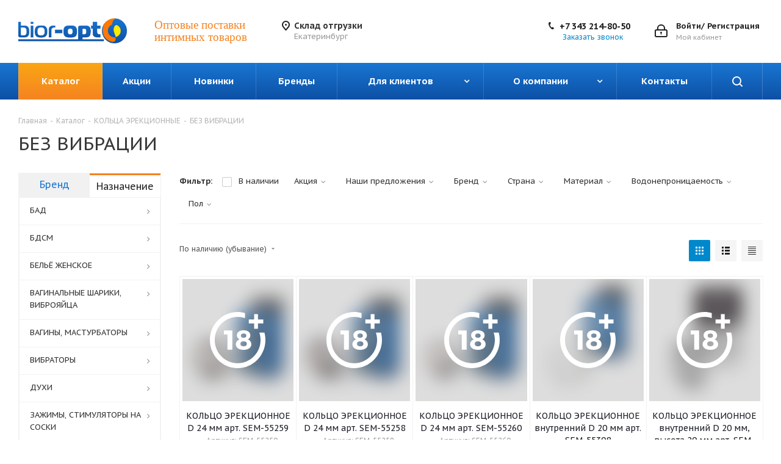

--- FILE ---
content_type: text/html; charset=UTF-8
request_url: https://bior-opt.ru/catalog/koltsa-erektsionnye/bez-vibratsii/
body_size: 40456
content:
<!DOCTYPE html>
<html xmlns="http://www.w3.org/1999/xhtml" xml:lang="ru" lang="ru" >
<head><link rel="next" href="https://bior-opt.ru/catalog/koltsa-erektsionnye/bez-vibratsii/?PAGEN_1=2" />
	<title> БЕЗ ВИБРАЦИИ</title>
	<meta name="viewport" content="initial-scale=1.0, width=device-width" />
	<meta name="HandheldFriendly" content="true" />
	<meta name="yes" content="yes" />
	<meta name="apple-mobile-web-app-status-bar-style" content="black" />
	<meta name="SKYPE_TOOLBAR" content="SKYPE_TOOLBAR_PARSER_COMPATIBLE" />
	<meta http-equiv="Content-Type" content="text/html; charset=UTF-8" />
<meta name="keywords" content="без вибрации" />
<meta name="description" content="Компания Биор-Опт - Интимная смазка от производителя! Секс игрушки и интимные товары по оптовым ценам. Бесплатная доставка." />
<script data-skip-moving="true">(function(w, d, n) {var cl = "bx-core";var ht = d.documentElement;var htc = ht ? ht.className : undefined;if (htc === undefined || htc.indexOf(cl) !== -1){return;}var ua = n.userAgent;if (/(iPad;)|(iPhone;)/i.test(ua)){cl += " bx-ios";}else if (/Windows/i.test(ua)){cl += ' bx-win';}else if (/Macintosh/i.test(ua)){cl += " bx-mac";}else if (/Linux/i.test(ua) && !/Android/i.test(ua)){cl += " bx-linux";}else if (/Android/i.test(ua)){cl += " bx-android";}cl += (/(ipad|iphone|android|mobile|touch)/i.test(ua) ? " bx-touch" : " bx-no-touch");cl += w.devicePixelRatio && w.devicePixelRatio >= 2? " bx-retina": " bx-no-retina";if (/AppleWebKit/.test(ua)){cl += " bx-chrome";}else if (/Opera/.test(ua)){cl += " bx-opera";}else if (/Firefox/.test(ua)){cl += " bx-firefox";}ht.className = htc ? htc + " " + cl : cl;})(window, document, navigator);</script>


<link href="https://fonts.googleapis.com/css?family=PT+Sans+Caption:400italic,700italic,400,700&subset=latin,cyrillic-ext"  rel="stylesheet" />
<link href="/bitrix/css/aspro.next/notice.min.css?17087789462906"  rel="stylesheet" />
<link href="/bitrix/js/ui/design-tokens/dist/ui.design-tokens.min.css?175202533023463"  rel="stylesheet" />
<link href="/bitrix/js/ui/fonts/opensans/ui.font.opensans.min.css?16875362422320"  rel="stylesheet" />
<link href="/bitrix/js/main/popup/dist/main.popup.bundle.min.css?175202541928056"  rel="stylesheet" />
<link href="/bitrix/cache/css/s1/aspro_next_v1.10.1_bior-opt/page_6237a795b7ddcbacc3e4750eb4580804/page_6237a795b7ddcbacc3e4750eb4580804_v1.css?176250867014440"  rel="stylesheet" />
<link href="/bitrix/cache/css/s1/aspro_next_v1.10.1_bior-opt/default_70a06f87a96c2c4b3a2cd09d738b6092/default_70a06f87a96c2c4b3a2cd09d738b6092_v1.css?17625086457695"  rel="stylesheet" />
<link href="/bitrix/cache/css/s1/aspro_next_v1.10.1_bior-opt/template_03bf9717f8d95bb426fd1ff80e71ac72/template_03bf9717f8d95bb426fd1ff80e71ac72_v1.css?17630558991280697"  data-template-style="true" rel="stylesheet" />




<script type="extension/settings" data-extension="currency.currency-core">{"region":"ru"}</script>



<link rel="shortcut icon" href="/favicon.png" type="image/png" />
<link rel="apple-touch-icon" sizes="180x180" href="/upload/CNext/0fb/0fbfdca9c2aa2f0fd4634ee6613bfd70.png" />
<style>html {--border-radius:8px;--theme-base-color:#0088cc;--theme-base-color-hue:200;--theme-base-color-saturation:100%;--theme-base-color-lightness:40%;--theme-base-opacity-color:#0088cc1a;--theme-more-color:#0088cc;--theme-more-color-hue:200;--theme-more-color-saturation:100%;--theme-more-color-lightness:40%;--theme-lightness-hover-diff:6%;}</style>
<meta property="ya:interaction" content="XML_FORM" />
<meta property="ya:interaction:url" content="https://bior-opt.ru/catalog/koltsa-erektsionnye/bez-vibratsii/?mode=xml" />
<meta property="og:title" content=" БЕЗ ВИБРАЦИИ" />
<meta property="og:type" content="website" />
<meta property="og:image" content="https://bior-opt.ru/upload/CNext/17d/t4ee6ua93l2lktraupmluhewqmymyyok/Bior_opt.jpg" />
<link rel="image_src" href="https://bior-opt.ru/upload/CNext/17d/t4ee6ua93l2lktraupmluhewqmymyyok/Bior_opt.jpg"  />
<meta property="og:url" content="https://bior-opt.ru/catalog/koltsa-erektsionnye/bez-vibratsii/" />
<meta property="og:description" content="Компания Биор-Опт - Интимная смазка от производителя! Секс игрушки и интимные товары по оптовым ценам. Бесплатная доставка." />



		</head>
<body class="site_s1 fill_bg_n " id="main">
	<div id="panel"></div>
	
	
		<!--'start_frame_cache_basketitems-component-block'-->	<div id="ajax_basket"></div>
<!--'end_frame_cache_basketitems-component-block'-->                
	<div class="wrapper1  header_bgcolored with_left_block  catalog_page basket_normal basket_fill_DARK without-delay  side_LEFT catalog_icons_N banner_auto with_fast_view mheader-v1 header-v9 regions_Y fill_N footer-v1 front-vindex3 mfixed_Y mfixed_view_always title-v1 with_phones store_LIST_AMOUNT">
		
		<div class="header_wrap visible-lg visible-md title-v1">
			<header id="header">
				<div class="header-v9 header-wrapper">
	<div class="logo_and_menu-row">
		<div class="logo-row">
			<div class="maxwidth-theme">
				<div class="row">
					<div class="logo-block col-md-2 col-sm-3">
						<div class="logo colored">
							<a href="/"><img src="/upload/CNext/17d/t4ee6ua93l2lktraupmluhewqmymyyok/Bior_opt.jpg" alt="ООО Лаборатория Биоритм" title="ООО Лаборатория Биоритм" data-src="" /></a>						</div>
					</div>
					<div class="col-md-2 visible-lg nopadding_right">
						<div class="top-description slogan">
							<span style="color: #111111;"><span style="font-family: Georgia, serif;"><span style="font-size: 14pt; font-family: Tahoma, Geneva;"><span style="color: #262626;"><br>
 <span style="color: #f58320;">Оптовые поставки и</span></span><span style="color: #f58320;">нтимных товаров</span><br>
 </span><br>
 </span></span>						</div>
					</div>
											<div class="inline-block pull-left">
							<div class="top-description">
								<!--'start_frame_cache_header-regionality-block'-->					<div class="region_wrapper" data-toggle="tooltip" data-placement="right" title="" data-original-title="Изменить склад можно в разделе «Личные данные»">
			<div class="city_title">Склад отгрузки</div>
			<div class="js_city_chooser"  data-name="city_chooser" data-param-url="%2Fcatalog%2Fkoltsa-erektsionnye%2Fbez-vibratsii%2F" data-param-form_id="city_chooser">
				<span>Екатеринбург</span>			</div>
					</div>
	<!--'end_frame_cache_header-regionality-block'-->							</div>
						</div>
										<div class="right-icons pull-right">
                        						<div class="pull-right">
							<div class="wrap_icon inner-table-block">
								<!--'start_frame_cache_header-auth-block1'-->                    <!-- noindex --><a rel="nofollow" title="Мой кабинет" class="personal-link dark-color animate-load" data-event="jqm" data-param-type="auth" data-param-backurl="/catalog/koltsa-erektsionnye/bez-vibratsii/" data-name="auth" href="/personal/"><i class="svg inline big svg-inline-cabinet" aria-hidden="true" title="Мой кабинет"><svg xmlns="http://www.w3.org/2000/svg" width="21" height="21" viewBox="0 0 21 21">
  <defs>
    <style>
      .loccls-1 {
        fill: #222;
        fill-rule: evenodd;
      }
    </style>
  </defs>
  <path data-name="Rounded Rectangle 110" class="loccls-1" d="M1433,132h-15a3,3,0,0,1-3-3v-7a3,3,0,0,1,3-3h1v-2a6,6,0,0,1,6-6h1a6,6,0,0,1,6,6v2h1a3,3,0,0,1,3,3v7A3,3,0,0,1,1433,132Zm-3-15a4,4,0,0,0-4-4h-1a4,4,0,0,0-4,4v2h9v-2Zm4,5a1,1,0,0,0-1-1h-15a1,1,0,0,0-1,1v7a1,1,0,0,0,1,1h15a1,1,0,0,0,1-1v-7Zm-8,3.9v1.6a0.5,0.5,0,1,1-1,0v-1.6A1.5,1.5,0,1,1,1426,125.9Z" transform="translate(-1415 -111)"/>
</svg>
</i><span class="wrap"><span class="name">Войти/ Регистрация</span><span class="title">Мой кабинет</span></span></a><!-- /noindex -->                            <!--'end_frame_cache_header-auth-block1'-->							</div>
						</div>
						<div class="pull-right">
							<div class="wrap_icon inner-table-block">
								<div class="phone-block">
									<div class="">
																					<!--'start_frame_cache_common-phones-block-0'-->
	<div class="phone">
		<i class="svg svg-phone"></i>
		<a class="phone-block__item-link" rel="nofollow" href="tel:+73432148050">
			+7 343 214-80-50		</a>
					<div class="dropdown scrollbar">
				<div class="wrap">
											<div class="phone-block__item">
							<a class="phone-block__item-inner phone-block__item-link" rel="nofollow" href="tel:+73432148050">
								<span class="phone-block__item-text">
									+7 343 214-80-50									
																	</span>

															</a>
						</div>
									</div>
			</div>
			</div>
<!--'end_frame_cache_common-phones-block-0'-->																			</div>
																			<span class="callback-block animate-load twosmallfont colored" data-event="jqm" data-param-form_id="CALLBACK" data-name="callback">Заказать звонок</span>
																	</div>
							</div>
						</div>
					</div>
				</div>
			</div>
		</div>	</div>
	<div class="menu-row middle-block bgcolored sliced">
		<div class="maxwidth-theme">
			<div class="row">
				<div class="col-md-12">
					<div class="right-icons pull-right show-fixed">
						<div class="wrap_icon">
							<button class="inline-search-show twosmallfont">
								<i class="svg inline  svg-inline-search" aria-hidden="true" ><svg xmlns="http://www.w3.org/2000/svg" width="17" height="17" viewBox="0 0 17 17">
  <defs>
    <style>
      .sscls-1 {
        fill: #222;
        fill-rule: evenodd;
      }
    </style>
  </defs>
  <path class="sscls-1" d="M7.5,0A7.5,7.5,0,1,1,0,7.5,7.5,7.5,0,0,1,7.5,0Zm0,2A5.5,5.5,0,1,1,2,7.5,5.5,5.5,0,0,1,7.5,2Z"/>
  <path class="sscls-1" d="M13.417,12.035l3.3,3.3a0.978,0.978,0,1,1-1.382,1.382l-3.3-3.3A0.978,0.978,0,0,1,13.417,12.035Z"/>
</svg>
</i>							</button>
						</div>
					</div>
					<div class="menu-only">
						<nav class="mega-menu sliced">
										<div class="table-menu ">
		<table>
			<tr>
									
										<td class="menu-item unvisible  wide_menu  active">
						<div class="wrap">
							<a class="" href="/catalog/">
								<div>
																		Каталог									<div class="line-wrapper"><span class="line"></span></div>
								</div>
							</a>
													</div>
					</td>
									
										<td class="menu-item unvisible    ">
						<div class="wrap">
							<a class="" href="/sale/">
								<div>
																		Акции									<div class="line-wrapper"><span class="line"></span></div>
								</div>
							</a>
													</div>
					</td>
									
										<td class="menu-item unvisible    ">
						<div class="wrap">
							<a class="" href="/special/">
								<div>
																		Новинки									<div class="line-wrapper"><span class="line"></span></div>
								</div>
							</a>
													</div>
					</td>
									
										<td class="menu-item unvisible    ">
						<div class="wrap">
							<a class="" href="/brands/">
								<div>
																		Бренды									<div class="line-wrapper"><span class="line"></span></div>
								</div>
							</a>
													</div>
					</td>
									
										<td class="menu-item unvisible dropdown   ">
						<div class="wrap">
							<a class="dropdown-toggle" href="/info/">
								<div>
																		Для клиентов									<div class="line-wrapper"><span class="line"></span></div>
								</div>
							</a>
															<span class="tail"></span>
								<div class="dropdown-menu ">
									
										<div class="customScrollbar scrollbar">
											<ul class="menu-wrapper " >
																																																			<li class="    parent-items">
																																			<a href="/info/delivery/" title="Условия сотрудничества"><span class="name">Условия сотрудничества</span></a>
																																														</li>
																																																			<li class="    parent-items">
																																			<a href="/info/faq/" title="Вопрос-ответ"><span class="name">Вопрос-ответ</span></a>
																																														</li>
																																																			<li class="    parent-items">
																																			<a href="/info/polygraphy" title="Рекламные материалы"><span class="name">Рекламные материалы</span></a>
																																														</li>
																																																			<li class="    parent-items">
																																			<a href="/info/information/" title="Полезная информация"><span class="name">Полезная информация</span></a>
																																														</li>
																																																			<li class="    parent-items">
																																			<a href="/info/api/" title="API"><span class="name">API</span></a>
																																														</li>
																							</ul>
										</div>

									
								</div>
													</div>
					</td>
									
										<td class="menu-item unvisible dropdown   ">
						<div class="wrap">
							<a class="dropdown-toggle" href="/company/">
								<div>
																		О компании									<div class="line-wrapper"><span class="line"></span></div>
								</div>
							</a>
															<span class="tail"></span>
								<div class="dropdown-menu ">
									
										<div class="customScrollbar scrollbar">
											<ul class="menu-wrapper " >
																																																			<li class="    parent-items">
																																			<a href="/company/news/" title="Новости"><span class="name">Новости</span></a>
																																														</li>
																																																			<li class="    parent-items">
																																			<a href="/include/licenses_detail.php" title="Политика"><span class="name">Политика</span></a>
																																														</li>
																							</ul>
										</div>

									
								</div>
													</div>
					</td>
									
										<td class="menu-item unvisible    ">
						<div class="wrap">
							<a class="" href="/contacts/">
								<div>
																		Контакты									<div class="line-wrapper"><span class="line"></span></div>
								</div>
							</a>
													</div>
					</td>
				
				<td class="menu-item dropdown js-dropdown nosave unvisible">
					<div class="wrap">
						<a class="dropdown-toggle more-items" href="#">
							<span>Ещё</span>
						</a>
						<span class="tail"></span>
						<ul class="dropdown-menu"></ul>
					</div>
				</td>

			</tr>
		</table>
	</div>
						</nav>
					</div>
				</div>
			</div>
		</div>
	</div>
	<div class="line-row visible-xs"></div>
</div>			</header>
		</div>

					<div id="headerfixed">
				<div class="maxwidth-theme">
	<div class="logo-row v2 row margin0 menu-row">
		<div class="inner-table-block nopadding logo-block">
			<div class="logo colored">
				<a href="/"><img src="/upload/CNext/17d/t4ee6ua93l2lktraupmluhewqmymyyok/Bior_opt.jpg" alt="ООО Лаборатория Биоритм" title="ООО Лаборатория Биоритм" data-src="" /></a>			</div>
		</div>
		<div class="inner-table-block menu-block">
			<div class="navs table-menu js-nav">
								<nav class="mega-menu sliced">
					<!-- noindex -->
							<div class="table-menu ">
		<table>
			<tr>
									
										<td class="menu-item unvisible  wide_menu  active">
						<div class="wrap">
							<a class="" href="/catalog/">
								<div>
																		Каталог									<div class="line-wrapper"><span class="line"></span></div>
								</div>
							</a>
													</div>
					</td>
									
										<td class="menu-item unvisible    ">
						<div class="wrap">
							<a class="" href="/sale/">
								<div>
																		Акции									<div class="line-wrapper"><span class="line"></span></div>
								</div>
							</a>
													</div>
					</td>
									
										<td class="menu-item unvisible    ">
						<div class="wrap">
							<a class="" href="/special/">
								<div>
																		Новинки									<div class="line-wrapper"><span class="line"></span></div>
								</div>
							</a>
													</div>
					</td>
									
										<td class="menu-item unvisible    ">
						<div class="wrap">
							<a class="" href="/brands/">
								<div>
																		Бренды									<div class="line-wrapper"><span class="line"></span></div>
								</div>
							</a>
													</div>
					</td>
									
										<td class="menu-item unvisible dropdown   ">
						<div class="wrap">
							<a class="dropdown-toggle" href="/info/">
								<div>
																		Для клиентов									<div class="line-wrapper"><span class="line"></span></div>
								</div>
							</a>
															<span class="tail"></span>
								<div class="dropdown-menu ">
									
										<div class="customScrollbar scrollbar">
											<ul class="menu-wrapper " >
																																																			<li class="    parent-items">
																																			<a href="/info/delivery/" title="Условия сотрудничества"><span class="name">Условия сотрудничества</span></a>
																																														</li>
																																																			<li class="    parent-items">
																																			<a href="/info/faq/" title="Вопрос-ответ"><span class="name">Вопрос-ответ</span></a>
																																														</li>
																																																			<li class="    parent-items">
																																			<a href="/info/polygraphy" title="Рекламные материалы"><span class="name">Рекламные материалы</span></a>
																																														</li>
																																																			<li class="    parent-items">
																																			<a href="/info/information/" title="Полезная информация"><span class="name">Полезная информация</span></a>
																																														</li>
																																																			<li class="    parent-items">
																																			<a href="/info/api/" title="API"><span class="name">API</span></a>
																																														</li>
																							</ul>
										</div>

									
								</div>
													</div>
					</td>
									
										<td class="menu-item unvisible dropdown   ">
						<div class="wrap">
							<a class="dropdown-toggle" href="/company/">
								<div>
																		О компании									<div class="line-wrapper"><span class="line"></span></div>
								</div>
							</a>
															<span class="tail"></span>
								<div class="dropdown-menu ">
									
										<div class="customScrollbar scrollbar">
											<ul class="menu-wrapper " >
																																																			<li class="    parent-items">
																																			<a href="/company/news/" title="Новости"><span class="name">Новости</span></a>
																																														</li>
																																																			<li class="    parent-items">
																																			<a href="/include/licenses_detail.php" title="Политика"><span class="name">Политика</span></a>
																																														</li>
																							</ul>
										</div>

									
								</div>
													</div>
					</td>
									
										<td class="menu-item unvisible    ">
						<div class="wrap">
							<a class="" href="/contacts/">
								<div>
																		Контакты									<div class="line-wrapper"><span class="line"></span></div>
								</div>
							</a>
													</div>
					</td>
				
				<td class="menu-item dropdown js-dropdown nosave unvisible">
					<div class="wrap">
						<a class="dropdown-toggle more-items" href="#">
							<span>Ещё</span>
						</a>
						<span class="tail"></span>
						<ul class="dropdown-menu"></ul>
					</div>
				</td>

			</tr>
		</table>
	</div>
					<!-- /noindex -->
				</nav>
											</div>
		</div>
		<div class="inner-table-block nopadding small-block">
			<div class="wrap_icon wrap_cabinet">
				<!--'start_frame_cache_header-auth-block2'-->                    <!-- noindex --><a rel="nofollow" title="Мой кабинет" class="personal-link dark-color animate-load" data-event="jqm" data-param-type="auth" data-param-backurl="/catalog/koltsa-erektsionnye/bez-vibratsii/" data-name="auth" href="/personal/"><i class="svg inline big svg-inline-cabinet" aria-hidden="true" title="Мой кабинет"><svg xmlns="http://www.w3.org/2000/svg" width="21" height="21" viewBox="0 0 21 21">
  <defs>
    <style>
      .loccls-1 {
        fill: #222;
        fill-rule: evenodd;
      }
    </style>
  </defs>
  <path data-name="Rounded Rectangle 110" class="loccls-1" d="M1433,132h-15a3,3,0,0,1-3-3v-7a3,3,0,0,1,3-3h1v-2a6,6,0,0,1,6-6h1a6,6,0,0,1,6,6v2h1a3,3,0,0,1,3,3v7A3,3,0,0,1,1433,132Zm-3-15a4,4,0,0,0-4-4h-1a4,4,0,0,0-4,4v2h9v-2Zm4,5a1,1,0,0,0-1-1h-15a1,1,0,0,0-1,1v7a1,1,0,0,0,1,1h15a1,1,0,0,0,1-1v-7Zm-8,3.9v1.6a0.5,0.5,0,1,1-1,0v-1.6A1.5,1.5,0,1,1,1426,125.9Z" transform="translate(-1415 -111)"/>
</svg>
</i></a><!-- /noindex -->                            <!--'end_frame_cache_header-auth-block2'-->			</div>
		</div>
		                    <!--'start_frame_cache_header-basket-with-compare-block1'-->                                                    <!-- noindex -->
                                            <a rel="nofollow" class="basket-link delay inner-table-block nopadding big " href="/basket/#delayed" title="Список отложенных товаров пуст">
                            <span class="js-basket-block">
                                <i class="svg inline  svg-inline-wish big" aria-hidden="true" ><svg xmlns="http://www.w3.org/2000/svg" width="22.969" height="21" viewBox="0 0 22.969 21">
  <defs>
    <style>
      .whcls-1 {
        fill: #222;
        fill-rule: evenodd;
      }
    </style>
  </defs>
  <path class="whcls-1" d="M21.028,10.68L11.721,20H11.339L2.081,10.79A6.19,6.19,0,0,1,6.178,0a6.118,6.118,0,0,1,5.383,3.259A6.081,6.081,0,0,1,23.032,6.147,6.142,6.142,0,0,1,21.028,10.68ZM19.861,9.172h0l-8.176,8.163H11.369L3.278,9.29l0.01-.009A4.276,4.276,0,0,1,6.277,1.986,4.2,4.2,0,0,1,9.632,3.676l0.012-.01,0.064,0.1c0.077,0.107.142,0.22,0.208,0.334l1.692,2.716,1.479-2.462a4.23,4.23,0,0,1,.39-0.65l0.036-.06L13.52,3.653a4.173,4.173,0,0,1,3.326-1.672A4.243,4.243,0,0,1,19.861,9.172ZM22,20h1v1H22V20Zm0,0h1v1H22V20Z" transform="translate(-0.031)"/>
</svg>
</i>                                <span class="title dark_link">Отложенные</span>
                                <span class="count">0</span>
                            </span>
                        </a>
                                                                <a rel="nofollow" class="basket-link basket  inner-table-block nopadding big " href="/basket/" title="Корзина пуста">
                            <span class="js-basket-block">
                                <i class="svg inline  svg-inline-basket big" aria-hidden="true" ><svg xmlns="http://www.w3.org/2000/svg" width="22" height="21" viewBox="0 0 22 21">
  <defs>
    <style>
      .ba_bb_cls-1 {
        fill: #222;
        fill-rule: evenodd;
      }
    </style>
  </defs>
  <path data-name="Ellipse 2 copy 6" class="ba_bb_cls-1" d="M1507,122l-0.99,1.009L1492,123l-1-1-1-9h-3a0.88,0.88,0,0,1-1-1,1.059,1.059,0,0,1,1.22-1h2.45c0.31,0,.63.006,0.63,0.006a1.272,1.272,0,0,1,1.4.917l0.41,3.077H1507l1,1v1ZM1492.24,117l0.43,3.995h12.69l0.82-4Zm2.27,7.989a3.5,3.5,0,1,1-3.5,3.5A3.495,3.495,0,0,1,1494.51,124.993Zm8.99,0a3.5,3.5,0,1,1-3.49,3.5A3.5,3.5,0,0,1,1503.5,124.993Zm-9,2.006a1.5,1.5,0,1,1-1.5,1.5A1.5,1.5,0,0,1,1494.5,127Zm9,0a1.5,1.5,0,1,1-1.5,1.5A1.5,1.5,0,0,1,1503.5,127Z" transform="translate(-1486 -111)"/>
</svg>
</i>                                                                <span class="title dark_link">Корзина<span class="count">0</span></span>
                                                                <span class="count">0</span>
                            </span>
                        </a>
                        <span class="basket_hover_block loading_block loading_block_content"></span>
                                        <!-- /noindex -->
                            <!--'end_frame_cache_header-basket-with-compare-block1'-->        		<div class="inner-table-block small-block nopadding inline-search-show" data-type_search="fixed">
			<div class="search-block top-btn"><i class="svg svg-search lg"></i></div>
		</div>
	</div>
</div>			</div>
		
		<div id="mobileheader" class="visible-xs visible-sm">
			<div class="mobileheader-v1">
	<div class="burger pull-left">
		<i class="svg inline  svg-inline-burger dark" aria-hidden="true" ><svg xmlns="http://www.w3.org/2000/svg" width="18" height="16" viewBox="0 0 18 16">
  <defs>
    <style>
      .bu_bw_cls-1 {
        fill: #222;
        fill-rule: evenodd;
      }
    </style>
  </defs>
  <path data-name="Rounded Rectangle 81 copy 2" class="bu_bw_cls-1" d="M330,114h16a1,1,0,0,1,1,1h0a1,1,0,0,1-1,1H330a1,1,0,0,1-1-1h0A1,1,0,0,1,330,114Zm0,7h16a1,1,0,0,1,1,1h0a1,1,0,0,1-1,1H330a1,1,0,0,1-1-1h0A1,1,0,0,1,330,121Zm0,7h16a1,1,0,0,1,1,1h0a1,1,0,0,1-1,1H330a1,1,0,0,1-1-1h0A1,1,0,0,1,330,128Z" transform="translate(-329 -114)"/>
</svg>
</i>		<i class="svg inline  svg-inline-close dark" aria-hidden="true" ><svg xmlns="http://www.w3.org/2000/svg" width="16" height="16" viewBox="0 0 16 16">
  <defs>
    <style>
      .cccls-1 {
        fill: #222;
        fill-rule: evenodd;
      }
    </style>
  </defs>
  <path data-name="Rounded Rectangle 114 copy 3" class="cccls-1" d="M334.411,138l6.3,6.3a1,1,0,0,1,0,1.414,0.992,0.992,0,0,1-1.408,0l-6.3-6.306-6.3,6.306a1,1,0,0,1-1.409-1.414l6.3-6.3-6.293-6.3a1,1,0,0,1,1.409-1.414l6.3,6.3,6.3-6.3A1,1,0,0,1,340.7,131.7Z" transform="translate(-325 -130)"/>
</svg>
</i>	</div>
	<div class="logo-block pull-left">
		<div class="logo colored">
			<a href="/"><img src="/upload/CNext/17d/t4ee6ua93l2lktraupmluhewqmymyyok/Bior_opt.jpg" alt="ООО Лаборатория Биоритм" title="ООО Лаборатория Биоритм" data-src="" /></a>		</div>
	</div>
	<div class="right-icons pull-right">
		<div class="pull-right">
            <div class="wrap_icon">
                <a href="/catalog/?q=" class="top-btn inline-search-show twosmallfont">
                    <i class="svg inline  svg-inline-search big" aria-hidden="true" ><svg xmlns="http://www.w3.org/2000/svg" width="21" height="21" viewBox="0 0 21 21">
  <defs>
    <style>
      .sscls-1 {
        fill: #222;
        fill-rule: evenodd;
      }
    </style>
  </defs>
  <path data-name="Rounded Rectangle 106" class="sscls-1" d="M1590.71,131.709a1,1,0,0,1-1.42,0l-4.68-4.677a9.069,9.069,0,1,1,1.42-1.427l4.68,4.678A1,1,0,0,1,1590.71,131.709ZM1579,113a7,7,0,1,0,7,7A7,7,0,0,0,1579,113Z" transform="translate(-1570 -111)"/>
</svg>
</i>                </a>
                            </div>
		</div>
        		<div class="pull-right">
			<div class="wrap_icon wrap_cabinet">
				<!--'start_frame_cache_header-auth-block3'-->                    <!-- noindex --><a rel="nofollow" title="Мой кабинет" class="personal-link dark-color animate-load" data-event="jqm" data-param-type="auth" data-param-backurl="/catalog/koltsa-erektsionnye/bez-vibratsii/" data-name="auth" href="/personal/"><i class="svg inline big svg-inline-cabinet" aria-hidden="true" title="Мой кабинет"><svg xmlns="http://www.w3.org/2000/svg" width="21" height="21" viewBox="0 0 21 21">
  <defs>
    <style>
      .loccls-1 {
        fill: #222;
        fill-rule: evenodd;
      }
    </style>
  </defs>
  <path data-name="Rounded Rectangle 110" class="loccls-1" d="M1433,132h-15a3,3,0,0,1-3-3v-7a3,3,0,0,1,3-3h1v-2a6,6,0,0,1,6-6h1a6,6,0,0,1,6,6v2h1a3,3,0,0,1,3,3v7A3,3,0,0,1,1433,132Zm-3-15a4,4,0,0,0-4-4h-1a4,4,0,0,0-4,4v2h9v-2Zm4,5a1,1,0,0,0-1-1h-15a1,1,0,0,0-1,1v7a1,1,0,0,0,1,1h15a1,1,0,0,0,1-1v-7Zm-8,3.9v1.6a0.5,0.5,0,1,1-1,0v-1.6A1.5,1.5,0,1,1,1426,125.9Z" transform="translate(-1415 -111)"/>
</svg>
</i></a><!-- /noindex -->                            <!--'end_frame_cache_header-auth-block3'-->			</div>
		</div>
			<div class="pull-right">
				<div class="wrap_icon wrap_phones">
					<!--'start_frame_cache_mobile-phones-block-1'--><i class="svg inline big svg-inline-phone" aria-hidden="true" ><svg width="21" height="21" viewBox="0 0 21 21" fill="none" xmlns="http://www.w3.org/2000/svg">
<path fill-rule="evenodd" clip-rule="evenodd" d="M18.9562 15.97L18.9893 16.3282C19.0225 16.688 18.9784 17.0504 18.8603 17.3911C18.6223 18.086 18.2725 18.7374 17.8248 19.3198L17.7228 19.4524L17.6003 19.5662C16.8841 20.2314 15.9875 20.6686 15.0247 20.8243C14.0374 21.0619 13.0068 21.0586 12.0201 20.814L11.9327 20.7924L11.8476 20.763C10.712 20.3703 9.65189 19.7871 8.71296 19.0385C8.03805 18.582 7.41051 18.0593 6.83973 17.4779L6.81497 17.4527L6.79112 17.4267C4.93379 15.3963 3.51439 13.0063 2.62127 10.4052L2.6087 10.3686L2.59756 10.3315C2.36555 9.5598 2.21268 8.76667 2.14121 7.9643C1.94289 6.79241 1.95348 5.59444 2.17289 4.42568L2.19092 4.32964L2.21822 4.23581C2.50215 3.26018 3.0258 2.37193 3.7404 1.65124C4.37452 0.908181 5.21642 0.370416 6.15867 0.107283L6.31009 0.0649959L6.46626 0.0468886C7.19658 -0.0377903 7.93564 -0.00763772 8.65659 0.136237C9.00082 0.203673 9.32799 0.34095 9.61768 0.540011L9.90227 0.735566L10.1048 1.01522C10.4774 1.52971 10.7173 2.12711 10.8045 2.75455C10.8555 2.95106 10.9033 3.13929 10.9499 3.32228C11.0504 3.71718 11.1446 4.08764 11.2499 4.46408C11.5034 5.03517 11.6255 5.65688 11.6059 6.28327L11.5984 6.52137L11.5353 6.75107C11.3812 7.31112 11.0546 7.68722 10.8349 7.8966C10.6059 8.11479 10.3642 8.2737 10.18 8.38262C9.89673 8.55014 9.57964 8.69619 9.32537 8.8079C9.74253 10.2012 10.5059 11.4681 11.5455 12.4901C11.7801 12.3252 12.0949 12.1097 12.412 11.941C12.6018 11.8401 12.8614 11.7177 13.1641 11.6357C13.4565 11.5565 13.9301 11.4761 14.4706 11.6169L14.6882 11.6736L14.8878 11.7772C15.4419 12.0649 15.9251 12.4708 16.3035 12.9654C16.5807 13.236 16.856 13.4937 17.1476 13.7666C17.2974 13.9068 17.4515 14.0511 17.6124 14.2032C18.118 14.5805 18.5261 15.0751 18.8003 15.6458L18.9562 15.97ZM16.3372 15.7502C16.6216 15.9408 16.8496 16.2039 16.9977 16.5121C17.0048 16.5888 16.9952 16.6661 16.9697 16.7388C16.8021 17.2295 16.5553 17.6895 16.2391 18.1009C15.795 18.5134 15.234 18.7788 14.6329 18.8608C13.9345 19.0423 13.2016 19.0464 12.5012 18.8728C11.5558 18.5459 10.675 18.0561 9.8991 17.4258C9.30961 17.0338 8.76259 16.5817 8.26682 16.0767C6.59456 14.2487 5.31682 12.0971 4.51287 9.75567C4.31227 9.08842 4.18279 8.40192 4.12658 7.70756C3.95389 6.74387 3.95792 5.75691 4.13855 4.79468C4.33628 4.11526 4.70731 3.49868 5.21539 3.00521C5.59617 2.53588 6.11383 2.19633 6.69661 2.03358C7.22119 1.97276 7.75206 1.99466 8.26981 2.09849C8.34699 2.11328 8.42029 2.14388 8.48501 2.18836C8.68416 2.46334 8.80487 2.78705 8.83429 3.12504C8.89113 3.34235 8.94665 3.56048 9.00218 3.77864C9.12067 4.24418 9.2392 4.70987 9.37072 5.16815C9.5371 5.49352 9.61831 5.85557 9.60687 6.22066C9.51714 6.54689 8.89276 6.81665 8.28746 7.07816C7.71809 7.32415 7.16561 7.56284 7.0909 7.83438C7.07157 8.17578 7.12971 8.51712 7.26102 8.83297C7.76313 10.9079 8.87896 12.7843 10.4636 14.2184C10.6814 14.4902 10.9569 14.7105 11.2702 14.8634C11.5497 14.9366 12.0388 14.5907 12.5428 14.2342C13.0783 13.8555 13.6307 13.4648 13.9663 13.5523C14.295 13.7229 14.5762 13.9719 14.785 14.2773C15.1184 14.6066 15.4631 14.9294 15.808 15.2523C15.9849 15.418 16.1618 15.5836 16.3372 15.7502Z" fill="#222222"/>
</svg>
</i><div id="mobilePhone" class="phone-block--mobile dropdown-mobile-phone">
	<div class="wrap scrollbar">
		<div class="phone-block__item no-decript title">
			<span class="phone-block__item-inner phone-block__item-inner--no-description phone-block__item-text flexbox flexbox--row dark-color">
				Телефоны 
				<i class="svg inline  svg-inline-close dark dark-i" aria-hidden="true" ><svg xmlns="http://www.w3.org/2000/svg" width="16" height="16" viewBox="0 0 16 16">
  <defs>
    <style>
      .cccls-1 {
        fill: #222;
        fill-rule: evenodd;
      }
    </style>
  </defs>
  <path data-name="Rounded Rectangle 114 copy 3" class="cccls-1" d="M334.411,138l6.3,6.3a1,1,0,0,1,0,1.414,0.992,0.992,0,0,1-1.408,0l-6.3-6.306-6.3,6.306a1,1,0,0,1-1.409-1.414l6.3-6.3-6.293-6.3a1,1,0,0,1,1.409-1.414l6.3,6.3,6.3-6.3A1,1,0,0,1,340.7,131.7Z" transform="translate(-325 -130)"/>
</svg>
</i>			</span>
		</div>

					<div class="phone-block__item">
				<a href="tel:+73432148050" class="phone-block__item-link dark-color" rel="nofollow">
					<span class="phone-block__item-inner phone-block__item-inner--no-description">
						<span class="phone-block__item-text">
							+7 343 214-80-50							
													</span>

											</span>
				</a>
			</div>
				
									
<div class="phone-block__item">

	<span
	   class="phone-block__item-inner phone-block__item-button phone-block__item-inner--no-description dark-color callback" 
	   data-event="jqm" data-param-form_id="CALLBACK" data-name="callback"
	>
		Заказать звонок	</span>

</div>
						</div>
</div><!--'end_frame_cache_mobile-phones-block-1'-->				</div>
			</div>
	</div>
</div>			<div id="mobilemenu" class="leftside ">
				<div class="mobilemenu-v1 scroller">
	<div class="wrap">
		<!--'start_frame_cache_mobile-region-block1'-->            <!-- noindex -->
            <div class="menu middle mobile_regions">
                <ul>
                    <li>
                                                    <a rel="nofollow" href="" class="dark-color parent">
                                                    <i class="svg svg-address black"></i>
                            <span>Екатеринбург</span>
                                                            <span class="arrow"><i class="svg svg_triangle_right"></i></span>
                                                    </a>
                                                                                                                    <ul class="dropdown">
                                    <li class="menu_back"><a href="" class="dark-color" rel="nofollow"><i class="svg svg-arrow-right"></i>Назад</a></li>
                                    <li class="menu_title">Города</li>
                                                                                                                    <li><a rel="nofollow" href="/catalog/koltsa-erektsionnye/bez-vibratsii/" class="dark-color city_item" data-id="10">Екатеринбург</a></li>
                                                                                                                    <li><a rel="nofollow" href="/catalog/koltsa-erektsionnye/bez-vibratsii/" class="dark-color city_item" data-id="8">Москва</a></li>
                                                                    </ul>
                                                                        </li>
                </ul>
            </div>
            <!-- /noindex -->
            <!--'end_frame_cache_mobile-region-block1'--><!--'start_frame_cache_mobile-auth-block1'--><!-- noindex -->
<div class="menu middle">
	<ul>
		<li>
																<a rel="nofollow" class="dark-color" href="/personal/">
				<i class="svg inline  svg-inline-cabinet" aria-hidden="true" ><svg xmlns="http://www.w3.org/2000/svg" width="16" height="17" viewBox="0 0 16 17">
  <defs>
    <style>
      .loccls-1 {
        fill: #222;
        fill-rule: evenodd;
      }
    </style>
  </defs>
  <path class="loccls-1" d="M14,17H2a2,2,0,0,1-2-2V8A2,2,0,0,1,2,6H3V4A4,4,0,0,1,7,0H9a4,4,0,0,1,4,4V6h1a2,2,0,0,1,2,2v7A2,2,0,0,1,14,17ZM11,4A2,2,0,0,0,9,2H7A2,2,0,0,0,5,4V6h6V4Zm3,4H2v7H14V8ZM8,9a1,1,0,0,1,1,1v2a1,1,0,0,1-2,0V10A1,1,0,0,1,8,9Z"/>
</svg>
</i>				<span>Личный кабинет</span>
							</a>
					</li>
	</ul>
</div>
<!-- /noindex --><!--'end_frame_cache_mobile-auth-block1'-->				<!-- noindex -->
			<div class="menu top">
		<ul class="top">
																	<li class="selected">
			<a class=" dark-color" href="/catalog/" title="Каталог">
				<span>Каталог</span>
							</a>
					</li>
    																	<li>
			<a class=" dark-color" href="/katalog-belya/rasprodazha/" title="Распродажа белья">
				<span>Распродажа белья</span>
							</a>
					</li>
    																	<li>
			<a class=" dark-color" href="/sale/" title="Акции">
				<span>Акции</span>
							</a>
					</li>
    																	<li>
			<a class=" dark-color" href="/special/" title="Новинки">
				<span>Новинки</span>
							</a>
					</li>
    																	<li>
			<a class=" dark-color" href="/brands/" title="Бренды">
				<span>Бренды</span>
							</a>
					</li>
    																	<li>
			<a class=" dark-color parent" href="/info/" title="Для клиентов">
				<span>Для клиентов</span>
									<span class="arrow"><i class="svg svg_triangle_right"></i></span>
							</a>
							<ul class="dropdown">
					<li class="menu_back"><a href="" class="dark-color" rel="nofollow"><i class="svg svg-arrow-right"></i>Назад</a></li>
					<li class="menu_title"><a href="/info/">Для клиентов</a></li>
																							<li>
							<a class="dark-color" href="/info/delivery/" title="Условия сотрудничества">
								<span>Условия сотрудничества</span>
															</a>
													</li>
																							<li>
							<a class="dark-color" href="/info/faq/" title="Вопрос-ответ">
								<span>Вопрос-ответ</span>
															</a>
													</li>
																							<li>
							<a class="dark-color" href="/info/polygraphy" title="Рекламные материалы">
								<span>Рекламные материалы</span>
															</a>
													</li>
																							<li>
							<a class="dark-color" href="/info/information/" title="Полезная информация">
								<span>Полезная информация</span>
															</a>
													</li>
																							<li>
							<a class="dark-color" href="/info/api/" title="API">
								<span>API</span>
															</a>
													</li>
									</ul>
					</li>
    																	<li>
			<a class=" dark-color parent" href="/company/" title="О компании">
				<span>О компании</span>
									<span class="arrow"><i class="svg svg_triangle_right"></i></span>
							</a>
							<ul class="dropdown">
					<li class="menu_back"><a href="" class="dark-color" rel="nofollow"><i class="svg svg-arrow-right"></i>Назад</a></li>
					<li class="menu_title"><a href="/company/">О компании</a></li>
																							<li>
							<a class="dark-color" href="/company/news/" title="Новости">
								<span>Новости</span>
															</a>
													</li>
																							<li>
							<a class="dark-color" href="/include/licenses_detail.php" title="Политика">
								<span>Политика</span>
															</a>
													</li>
									</ul>
					</li>
    																	<li>
			<a class=" dark-color" href="/contacts/" title="Контакты">
				<span>Контакты</span>
							</a>
					</li>
    					</ul>
	</div>
		<!-- /noindex -->
						<!--'start_frame_cache_mobile_menu-phones-block-2'-->
<div class="phone-block--mobile-menu menu middle mobile-menu-contacts">
	<ul>
		<li>
			<a href="tel:+73432148050" class="dark-color parent" rel="nofollow">
				<i class="svg svg-phone"></i>
				<span>+7 343 214-80-50</span>
				
							</a>

					</li>
	</ul>
</div><!--'end_frame_cache_mobile_menu-phones-block-2'-->        <div class="contacts">
            <div class="title">Контактная информация</div>

                                            <!--'start_frame_cache_mobile-contact-block'-->            
                                                <div class="address">
                        <i class="svg inline  svg-inline-address" aria-hidden="true" ><svg xmlns="http://www.w3.org/2000/svg" width="13" height="16" viewBox="0 0 13 16">
  <defs>
    <style>
      .acls-1 {
        fill-rule: evenodd;
      }
    </style>
  </defs>
  <path data-name="Ellipse 74 copy" class="acls-1" d="M763.9,42.916h0.03L759,49h-1l-4.933-6.084h0.03a6.262,6.262,0,0,1-1.1-3.541,6.5,6.5,0,0,1,13,0A6.262,6.262,0,0,1,763.9,42.916ZM758.5,35a4.5,4.5,0,0,0-3.741,7h-0.012l3.542,4.447h0.422L762.289,42H762.24A4.5,4.5,0,0,0,758.5,35Zm0,6a1.5,1.5,0,1,1,1.5-1.5A1.5,1.5,0,0,1,758.5,41Z" transform="translate(-752 -33)"/>
</svg>
</i>                        620091, г. Екатеринбург,
ул. Фронтовых Бригад, 19,
ООО «Лаборатория Биоритм»                    </div>
                                                                            <div class="email">
                        <i class="svg inline  svg-inline-email" aria-hidden="true" ><svg xmlns="http://www.w3.org/2000/svg" width="16" height="13" viewBox="0 0 16 13">
  <defs>
    <style>
      .ecls-1 {
        fill: #222;
        fill-rule: evenodd;
      }
    </style>
  </defs>
  <path class="ecls-1" d="M14,13H2a2,2,0,0,1-2-2V2A2,2,0,0,1,2,0H14a2,2,0,0,1,2,2v9A2,2,0,0,1,14,13ZM3.534,2L8.015,6.482,12.5,2H3.534ZM14,3.5L8.827,8.671a1.047,1.047,0,0,1-.812.3,1.047,1.047,0,0,1-.811-0.3L2,3.467V11H14V3.5Z"/>
</svg>
</i>                                                    <a href="mailto:sale@bior.ru">sale@bior.ru</a>
                                            </div>
                            
                            <!--'end_frame_cache_mobile-contact-block'-->            
        </div>
    		<div class="social-icons">
	<!-- noindex -->
	<ul>
							<li class="vk">
				<a href="https://vk.com/club138323545" class="dark-color" target="_blank" rel="nofollow" title="Вконтакте">
					<i class="svg inline  svg-inline-vk" aria-hidden="true" ><svg width="20" height="20" viewBox="0 0 20 20" fill="none" xmlns="http://www.w3.org/2000/svg">
	  <defs>
    <style>
      .cls-1 {
        fill: #222;
        fill-rule: evenodd;
      }
    </style>
  </defs>
<path class="cls-1" d="M10.7379 15C5.81001 15 2.9992 11.6216 2.88208 6H5.35055C5.43163 10.1261 7.25145 11.8739 8.69289 12.2342V6H11.0172V9.55856C12.4406 9.40541 13.9361 7.78378 14.4406 6H16.765C16.3776 8.1982 14.756 9.81982 13.6028 10.4865C14.756 11.027 16.6028 12.4414 17.3055 15H14.7469C14.1974 13.2883 12.828 11.964 11.0172 11.7838V15H10.7379Z"/>
</svg>
</i>					Вконтакте				</a>
			</li>
											<li class="telegram">
				<a href="https://t.me/bioropt" class="dark-color" target="_blank" rel="nofollow" title="Telegram">
					<i class="svg inline  svg-inline-tel" aria-hidden="true" ><svg xmlns="http://www.w3.org/2000/svg" width="20" height="20" viewBox="0 0 20 20">
  <defs>
    <style>
      .cls-1 {
        fill: #909090;
        fill-rule: evenodd;
      }
    </style>
  </defs>
  <path class="cls-1" d="M14.78,15.369a0.727,0.727,0,0,1-1.205.565l-3.332-2.455L8.636,15.027a0.837,0.837,0,0,1-.669.327L8.2,11.962h0l6.174-5.579c0.268-.238-0.059-0.372-0.417-0.134L6.33,11.054,3.042,10.028C2.328,9.8,2.313,9.314,3.191,8.972L16.044,4.018c0.6-.223,1.116.134,0.922,1.041Z"/>
</svg>
</i>					Telegram				</a>
			</li>
																											</ul>
	<!-- /noindex -->
</div>	</div>
</div>			</div>
		</div>

		
		
		
		<div class="wraps hover_none" id="content">
																<!--title_content-->
					<div class="top_inner_block_wrapper maxwidth-theme">
	<section class="page-top maxwidth-theme ">
		<div id="navigation">
			<div class="breadcrumbs" itemscope="" itemtype="http://schema.org/BreadcrumbList"><div class="bx-breadcrumb-item" id="bx_breadcrumb_0" itemprop="itemListElement" itemscope itemtype="http://schema.org/ListItem"><a href="/" title="Главная" itemprop="item"><span itemprop="name">Главная</span><meta itemprop="position" content="1"></a></div><span class="separator">-</span><div class="bx-breadcrumb-item" id="bx_breadcrumb_1" itemprop="itemListElement" itemscope itemtype="http://schema.org/ListItem"><a href="/catalog/" title="Каталог" itemprop="item"><span itemprop="name">Каталог</span><meta itemprop="position" content="2"></a></div><span class="separator">-</span><div class="bx-breadcrumb-item" id="bx_breadcrumb_2" itemprop="itemListElement" itemscope itemtype="http://schema.org/ListItem"><a href="/catalog/koltsa-erektsionnye/" title="КОЛЬЦА ЭРЕКЦИОННЫЕ" itemprop="item"><span itemprop="name">КОЛЬЦА ЭРЕКЦИОННЫЕ</span><meta itemprop="position" content="3"></a></div><span class="separator">-</span><span class="" itemprop="itemListElement" itemscope itemtype="http://schema.org/ListItem"><link href="/catalog/koltsa-erektsionnye/bez-vibratsii/" itemprop="item" /><span><span itemprop="name">БЕЗ ВИБРАЦИИ</span><meta itemprop="position" content="4"></span></span></div>		</div>
        <div class="page-top-main">
                        <h1 id="pagetitle">БЕЗ ВИБРАЦИИ</h1>
        </div>
	</section>
</div>					<!--end-title_content-->
											
							<div class="wrapper_inner ">
			
									<div class="right_block  wide_N">
									<div class="middle ">
																			<div class="container">
																																				


<div class="js_wrapper_items   " data-params='{"SHOW_ABSENT":"","HIDE_NOT_AVAILABLE_OFFERS":"N","PRICE_CODE":["Оптовая цена","Цены для Маркетплейсщиков","Рекомендованная розничная цена"],"OFFER_TREE_PROPS":[],"OFFER_SHOW_PREVIEW_PICTURE_PROPS":[],"CACHE_TIME":"3600000","CONVERT_CURRENCY":"Y","CURRENCY_ID":"RUB","OFFERS_SORT_FIELD":"shows","OFFERS_SORT_ORDER":"asc","OFFERS_SORT_FIELD2":"shows","OFFERS_SORT_ORDER2":"asc","LIST_OFFERS_LIMIT":"10","CACHE_GROUPS":"Y","LIST_OFFERS_PROPERTY_CODE":["ARTICLE","VOLUME","SIZES","COLOR_REF",""],"SHOW_DISCOUNT_TIME":"N","SHOW_COUNTER_LIST":"Y","PRICE_VAT_INCLUDE":"Y","USE_PRICE_COUNT":"Y","SHOW_MEASURE":"N","SHOW_OLD_PRICE":"Y","SHOW_DISCOUNT_PERCENT":"Y","SHOW_DISCOUNT_PERCENT_NUMBER":"Y","USE_REGION":"Y","STORES":["16"],"DEFAULT_COUNT":"1","BASKET_URL":"/basket/","OFFERS_CART_PROPERTIES":"","PRODUCT_PROPERTIES":"","PARTIAL_PRODUCT_PROPERTIES":"N","ADD_PROPERTIES_TO_BASKET":"N","SHOW_DISCOUNT_TIME_EACH_SKU":"Y","SHOW_ARTICLE_SKU":"Y","OFFER_ADD_PICT_PROP":"MORE_PHOTO","PRODUCT_QUANTITY_VARIABLE":"quantity","MAIN_IBLOCK_ID":"17","IBINHERIT_TEMPLATES":[],"ADD_PICT_PROP":"MORE_PHOTO","GALLERY_ITEM_SHOW":"N","MAX_GALLERY_ITEMS":"5","ADD_DETAIL_TO_GALLERY_IN_LIST":"Y"}'>
	



<div class="right_block1 clearfix catalog compact" id="right_block_ajax">
            <div class=" filter_compact swipeignore">
            			<div class="bx_filter bx_filter_vertical compact swipeignore fill_N">
		<div class="bx_filter_section clearfix">
			<form name="NEXT_SMART_FILTER_form" action="/catalog/koltsa-erektsionnye/bez-vibratsii/" method="get" class="smartfilter">
				<div class="bx_filter_parameters_box active title">
					<div class="bx_filter_parameters_box_title filter_title">Фильтр:</div>
				</div>

				<div class="bx_filter_parameters">
					<input type="hidden" name="del_url" id="del_url" value="/catalog/koltsa-erektsionnye/bez-vibratsii/" />
												<div class="bx_filter_parameters_box bx_sort_filter active" data-expanded="Y" data-prop_code="aspro_filter_sort" data-property_id="ASPRO_FILTER_SORT">
								<span data-f="Показать" data-fi="товар" data-fr="товара" data-frm="товаров" class="bx_filter_container_modef"></span>
								<div class="bx_filter_parameters_box_title icons_fa" ><div>Сортировка</div></div>
								<div class="bx_filter_block limited_block" >
									<div class="bx_filter_parameters_box_container ">
									<div class="bx_filter_select_container">
										<div class="bx_filter_select_block" onclick="smartFilter.showDropDownPopup(this, 'ASPRO_FILTER_SORT')">
											<div class="bx_filter_select_text" data-role="currentOption">
												По наличию (убывание)											</div>
											<div class="bx_filter_select_arrow"></div>
											<div class="bx_filter_select_popup" data-role="dropdownContent" style="display: none;">
												<ul>
																																						<li><a href="/catalog/koltsa-erektsionnye/bez-vibratsii/?sort=SHOWS&order=asc" class="sort_btn  asc SHOWS" rel="nofollow"><span>По популярности (возрастание)</span></a></li>
																																						<li><a href="/catalog/koltsa-erektsionnye/bez-vibratsii/?sort=SHOWS&order=desc" class="sort_btn  desc SHOWS" rel="nofollow"><span>По популярности (убывание)</span></a></li>
																																						<li><a href="/catalog/koltsa-erektsionnye/bez-vibratsii/?sort=NAME&order=asc" class="sort_btn  asc NAME" rel="nofollow"><span>По алфавиту (возрастание)</span></a></li>
																																						<li><a href="/catalog/koltsa-erektsionnye/bez-vibratsii/?sort=NAME&order=desc" class="sort_btn  desc NAME" rel="nofollow"><span>По алфавиту (убывание)</span></a></li>
																																						<li><a href="/catalog/koltsa-erektsionnye/bez-vibratsii/?sort=PRICE&order=asc" class="sort_btn  asc PRICE" rel="nofollow"><span>По цене (возрастание)</span></a></li>
																																						<li><a href="/catalog/koltsa-erektsionnye/bez-vibratsii/?sort=PRICE&order=desc" class="sort_btn  desc PRICE" rel="nofollow"><span>По цене (убывание)</span></a></li>
																																						<li><a href="/catalog/koltsa-erektsionnye/bez-vibratsii/?sort=CATALOG_AVAILABLE&order=asc" class="sort_btn  asc CATALOG_AVAILABLE" rel="nofollow"><span>По наличию (возрастание)</span></a></li>
																																						<li><a href="/catalog/koltsa-erektsionnye/bez-vibratsii/?sort=CATALOG_AVAILABLE&order=desc" class="sort_btn current desc CATALOG_AVAILABLE" rel="nofollow"><span>По наличию (убывание)</span></a></li>
																								</ul>
											</div>
										</div>
									</div>
									    </div>
									<div class="clb"></div>
								</div>
							</div>
					                    <!-- В наличии на конкретном складе -->

                                        <div class="bx_filter_parameters_box prop_type_L" data-prop_code="in_stock">
                        <div class="bx_filter_block limited_block" style="display:block;">
                            <div class="bx_filter_parameters_box_container ">
                                <div class="filter label_block">
                                    <input type="checkbox"  value="Y"  name="NEXT_SMART_FILTER_591_3581874406" id="NEXT_SMART_FILTER_591_3581874406" onclick="smartFilter.click(this)">
                                    <label data-role="label_NEXT_SMART_FILTER_591_3581874406" class="bx_filter_param_label last" for="NEXT_SMART_FILTER_591_3581874406">
									<span class="bx_filter_input_checkbox">
										<span class="bx_filter_param_text" title="В наличии">В наличии</span>
									</span>
                                    </label>
                                </div>
                            </div>
                            <div class="clb"></div>
                            <div class="char_name">
                                <div class="props_list"></div>
                            </div>
                        </div>
                    </div>

                    <!-- /В наличии на конкретном складе -->
											<div class="bx_filter_parameters_box prop_type_E" data-prop_code=link_sale data-property_id="170">
							<span data-f="Показать" data-fi="товар" data-fr="товара" data-frm="товаров" class="bx_filter_container_modef"></span>
															<div class="bx_filter_parameters_box_title icons_fa" >
									<div class="text">
										<span>Акция</span>
										<span class="count_selected"></span>
									</div>
									<span class="delete_filter">
										<svg width="7" height="7" viewBox="0 0 7 7">
										  <path d="M1296.57,588.484l2.18,2.175a0.77,0.77,0,0,1-1.09,1.088l-2.18-2.175-2.17,2.175a0.77,0.77,0,1,1-1.09-1.088l2.18-2.175-2.18-2.175a0.77,0.77,0,1,1,1.09-1.087l2.17,2.175,2.18-2.175a0.77,0.77,0,0,1,1.09,1.087Z" transform="translate(-1292 -585)"/>
										</svg>
									</span>
								</div>
																					<div class="bx_filter_block " >
								<div class="bx_filter_parameters_box_container ">
																																																		<div class="filter label_block">
											<input
												type="checkbox"
												value="Y"
												name="NEXT_SMART_FILTER_170_2016908693"
												id="NEXT_SMART_FILTER_170_2016908693"
																																				onclick="smartFilter.click(this)"
											/>
											<label data-role="label_NEXT_SMART_FILTER_170_2016908693" class="bx_filter_param_label  last " for="NEXT_SMART_FILTER_170_2016908693">
												<span class="bx_filter_input_checkbox">

													<span class="bx_filter_param_text" title="Скидки до 70%">Скидки до 70% (<span data-role="count_NEXT_SMART_FILTER_170_2016908693">6</span>)</span>
												</span>
											</label>
																																	</div>
																																				</div>
								<div class="clb"></div>
								<div class="char_name">
									<div class="props_list">
																																								</div>
								</div>
																	<div class="bx_filter_button_box active clearfix">
																				<span data-f="Показать" data-fi="товар" data-fr="товара" data-frm="товаров" class="bx_filter_container_modef"></span>
									</div>
															</div>
						</div>
											<div class="bx_filter_parameters_box prop_type_L" data-prop_code=hit data-property_id="134">
							<span data-f="Показать" data-fi="товар" data-fr="товара" data-frm="товаров" class="bx_filter_container_modef"></span>
															<div class="bx_filter_parameters_box_title icons_fa" >
									<div class="text">
										<span>Наши предложения</span>
										<span class="count_selected"></span>
									</div>
									<span class="delete_filter">
										<svg width="7" height="7" viewBox="0 0 7 7">
										  <path d="M1296.57,588.484l2.18,2.175a0.77,0.77,0,0,1-1.09,1.088l-2.18-2.175-2.17,2.175a0.77,0.77,0,1,1-1.09-1.088l2.18-2.175-2.18-2.175a0.77,0.77,0,1,1,1.09-1.087l2.17,2.175,2.18-2.175a0.77,0.77,0,0,1,1.09,1.087Z" transform="translate(-1292 -585)"/>
										</svg>
									</span>
								</div>
																					<div class="bx_filter_block " >
								<div class="bx_filter_parameters_box_container ">
																																																		<div class="filter label_block">
											<input
												type="checkbox"
												value="Y"
												name="NEXT_SMART_FILTER_134_3771153172"
												id="NEXT_SMART_FILTER_134_3771153172"
																																				onclick="smartFilter.click(this)"
											/>
											<label data-role="label_NEXT_SMART_FILTER_134_3771153172" class="bx_filter_param_label  last " for="NEXT_SMART_FILTER_134_3771153172">
												<span class="bx_filter_input_checkbox">

													<span class="bx_filter_param_text" title="Акция">Акция (<span data-role="count_NEXT_SMART_FILTER_134_3771153172">6</span>)</span>
												</span>
											</label>
																																	</div>
																																				</div>
								<div class="clb"></div>
								<div class="char_name">
									<div class="props_list">
																																								</div>
								</div>
																	<div class="bx_filter_button_box active clearfix">
																				<span data-f="Показать" data-fi="товар" data-fr="товара" data-frm="товаров" class="bx_filter_container_modef"></span>
									</div>
															</div>
						</div>
											<div class="bx_filter_parameters_box prop_type_E" data-prop_code=brand data-property_id="135">
							<span data-f="Показать" data-fi="товар" data-fr="товара" data-frm="товаров" class="bx_filter_container_modef"></span>
															<div class="bx_filter_parameters_box_title icons_fa" >
									<div class="text">
										<span>Бренд</span>
										<span class="count_selected"></span>
									</div>
									<span class="delete_filter">
										<svg width="7" height="7" viewBox="0 0 7 7">
										  <path d="M1296.57,588.484l2.18,2.175a0.77,0.77,0,0,1-1.09,1.088l-2.18-2.175-2.17,2.175a0.77,0.77,0,1,1-1.09-1.088l2.18-2.175-2.18-2.175a0.77,0.77,0,1,1,1.09-1.087l2.17,2.175,2.18-2.175a0.77,0.77,0,0,1,1.09,1.087Z" transform="translate(-1292 -585)"/>
										</svg>
									</span>
								</div>
																					<div class="bx_filter_block " >
								<div class="bx_filter_parameters_box_container ">
																																																		<div class="filter label_block">
											<input
												type="checkbox"
												value="Y"
												name="NEXT_SMART_FILTER_135_2102335298"
												id="NEXT_SMART_FILTER_135_2102335298"
																																				onclick="smartFilter.click(this)"
											/>
											<label data-role="label_NEXT_SMART_FILTER_135_2102335298" class="bx_filter_param_label   " for="NEXT_SMART_FILTER_135_2102335298">
												<span class="bx_filter_input_checkbox">

													<span class="bx_filter_param_text" title="EROWOMAN-EROMAN (СЕКС-ИГРУШКИ)">EROWOMAN-EROMAN (СЕКС-ИГРУШКИ) (<span data-role="count_NEXT_SMART_FILTER_135_2102335298">8</span>)</span>
												</span>
											</label>
																																	</div>
																																<div class="filter label_block">
											<input
												type="checkbox"
												value="Y"
												name="NEXT_SMART_FILTER_135_3300165358"
												id="NEXT_SMART_FILTER_135_3300165358"
																																				onclick="smartFilter.click(this)"
											/>
											<label data-role="label_NEXT_SMART_FILTER_135_3300165358" class="bx_filter_param_label   " for="NEXT_SMART_FILTER_135_3300165358">
												<span class="bx_filter_input_checkbox">

													<span class="bx_filter_param_text" title="SEX EXPERT (ИГРУШКИ)">SEX EXPERT (ИГРУШКИ) (<span data-role="count_NEXT_SMART_FILTER_135_3300165358">41</span>)</span>
												</span>
											</label>
																																	</div>
																																<div class="filter label_block">
											<input
												type="checkbox"
												value="Y"
												name="NEXT_SMART_FILTER_135_1963532995"
												id="NEXT_SMART_FILTER_135_1963532995"
																																				onclick="smartFilter.click(this)"
											/>
											<label data-role="label_NEXT_SMART_FILTER_135_1963532995" class="bx_filter_param_label   " for="NEXT_SMART_FILTER_135_1963532995">
												<span class="bx_filter_input_checkbox">

													<span class="bx_filter_param_text" title="SEXTAZ (кольца)">SEXTAZ (кольца) (<span data-role="count_NEXT_SMART_FILTER_135_1963532995">7</span>)</span>
												</span>
											</label>
																																	</div>
																																<div class="filter label_block">
											<input
												type="checkbox"
												value="Y"
												name="NEXT_SMART_FILTER_135_1823750368"
												id="NEXT_SMART_FILTER_135_1823750368"
																																				onclick="smartFilter.click(this)"
											/>
											<label data-role="label_NEXT_SMART_FILTER_135_1823750368" class="bx_filter_param_label   " for="NEXT_SMART_FILTER_135_1823750368">
												<span class="bx_filter_input_checkbox">

													<span class="bx_filter_param_text" title="SEXY FRIEND СЕКСУАЛЬНАЯ ИГРА">SEXY FRIEND СЕКСУАЛЬНАЯ ИГРА (<span data-role="count_NEXT_SMART_FILTER_135_1823750368">6</span>)</span>
												</span>
											</label>
																																	</div>
																																<div class="filter label_block">
											<input
												type="checkbox"
												value="Y"
												name="NEXT_SMART_FILTER_135_529300584"
												id="NEXT_SMART_FILTER_135_529300584"
																																				onclick="smartFilter.click(this)"
											/>
											<label data-role="label_NEXT_SMART_FILTER_135_529300584" class="bx_filter_param_label  last " for="NEXT_SMART_FILTER_135_529300584">
												<span class="bx_filter_input_checkbox">

													<span class="bx_filter_param_text" title="SITABELLA">SITABELLA (<span data-role="count_NEXT_SMART_FILTER_135_529300584">1</span>)</span>
												</span>
											</label>
																																	</div>
																																				</div>
								<div class="clb"></div>
								<div class="char_name">
									<div class="props_list">
																																								</div>
								</div>
																	<div class="bx_filter_button_box active clearfix">
																				<span data-f="Показать" data-fi="товар" data-fr="товара" data-frm="товаров" class="bx_filter_container_modef"></span>
									</div>
															</div>
						</div>
											<div class="bx_filter_parameters_box prop_type_L" data-prop_code=strana data-property_id="515">
							<span data-f="Показать" data-fi="товар" data-fr="товара" data-frm="товаров" class="bx_filter_container_modef"></span>
															<div class="bx_filter_parameters_box_title icons_fa" >
									<div class="text">
										<span>Страна</span>
										<span class="count_selected"></span>
									</div>
									<span class="delete_filter">
										<svg width="7" height="7" viewBox="0 0 7 7">
										  <path d="M1296.57,588.484l2.18,2.175a0.77,0.77,0,0,1-1.09,1.088l-2.18-2.175-2.17,2.175a0.77,0.77,0,1,1-1.09-1.088l2.18-2.175-2.18-2.175a0.77,0.77,0,1,1,1.09-1.087l2.17,2.175,2.18-2.175a0.77,0.77,0,0,1,1.09,1.087Z" transform="translate(-1292 -585)"/>
										</svg>
									</span>
								</div>
																					<div class="bx_filter_block " >
								<div class="bx_filter_parameters_box_container ">
																																																		<div class="filter label_block">
											<input
												type="checkbox"
												value="Y"
												name="NEXT_SMART_FILTER_515_3652995664"
												id="NEXT_SMART_FILTER_515_3652995664"
																																				onclick="smartFilter.click(this)"
											/>
											<label data-role="label_NEXT_SMART_FILTER_515_3652995664" class="bx_filter_param_label   " for="NEXT_SMART_FILTER_515_3652995664">
												<span class="bx_filter_input_checkbox">

													<span class="bx_filter_param_text" title="Россия">Россия (<span data-role="count_NEXT_SMART_FILTER_515_3652995664">1</span>)</span>
												</span>
											</label>
																																	</div>
																																<div class="filter label_block">
											<input
												type="checkbox"
												value="Y"
												name="NEXT_SMART_FILTER_515_2849423071"
												id="NEXT_SMART_FILTER_515_2849423071"
																																				onclick="smartFilter.click(this)"
											/>
											<label data-role="label_NEXT_SMART_FILTER_515_2849423071" class="bx_filter_param_label  last " for="NEXT_SMART_FILTER_515_2849423071">
												<span class="bx_filter_input_checkbox">

													<span class="bx_filter_param_text" title="Китай">Китай (<span data-role="count_NEXT_SMART_FILTER_515_2849423071">62</span>)</span>
												</span>
											</label>
																																	</div>
																																				</div>
								<div class="clb"></div>
								<div class="char_name">
									<div class="props_list">
																																								</div>
								</div>
																	<div class="bx_filter_button_box active clearfix">
																				<span data-f="Показать" data-fi="товар" data-fr="товара" data-frm="товаров" class="bx_filter_container_modef"></span>
									</div>
															</div>
						</div>
											<div class="bx_filter_parameters_box prop_type_L" data-prop_code=naznachenie_osnovnoe data-property_id="521">
							<span data-f="Показать" data-fi="товар" data-fr="товара" data-frm="товаров" class="bx_filter_container_modef"></span>
															<div class="bx_filter_parameters_box_title icons_fa" >
									<div class="text">
										<span>Назначение основное</span>
										<span class="count_selected"></span>
									</div>
									<span class="delete_filter">
										<svg width="7" height="7" viewBox="0 0 7 7">
										  <path d="M1296.57,588.484l2.18,2.175a0.77,0.77,0,0,1-1.09,1.088l-2.18-2.175-2.17,2.175a0.77,0.77,0,1,1-1.09-1.088l2.18-2.175-2.18-2.175a0.77,0.77,0,1,1,1.09-1.087l2.17,2.175,2.18-2.175a0.77,0.77,0,0,1,1.09,1.087Z" transform="translate(-1292 -585)"/>
										</svg>
									</span>
								</div>
																					<div class="bx_filter_block " >
								<div class="bx_filter_parameters_box_container ">
																		<div class="bx_filter_select_container">
											<div class="bx_filter_select_block" onclick="smartFilter.showDropDownPopup(this, '521')">
												<div class="bx_filter_select_text" data-role="currentOption">
													Все												</div>
												<div class="bx_filter_select_arrow"></div>
												<input
													style="display: none"
													type="radio"
													name="NEXT_SMART_FILTER_521"
													id="all_NEXT_SMART_FILTER_521_308461790"
													value=""
												/>
																									<input
														style="display: none"
														type="radio"
														name="NEXT_SMART_FILTER_521"
														id="NEXT_SMART_FILTER_521_308461790"
														value="308461790"
																																									/>
																								<div class="bx_filter_select_popup" data-role="dropdownContent" style="display: none;">
													<ul>
														<li>
															<label for="all_NEXT_SMART_FILTER_521_308461790" class="bx_filter_param_label" data-role="all_label_NEXT_SMART_FILTER_521_308461790" onclick="smartFilter.selectDropDownItem(this, 'all_NEXT_SMART_FILTER_521_308461790')">
																Все															</label>
														</li>
																											<li>
															<label for="NEXT_SMART_FILTER_521_308461790" class="bx_filter_param_label" data-role="label_NEXT_SMART_FILTER_521_308461790" onclick="smartFilter.selectDropDownItem(this, 'NEXT_SMART_FILTER_521_308461790')">КОЛЬЦА ЭРЕКЦИОННЫЕ</label>
														</li>
																										</ul>
												</div>
											</div>
										</div>
																		</div>
								<div class="clb"></div>
								<div class="char_name">
									<div class="props_list">
																																								</div>
								</div>
																	<div class="bx_filter_button_box active clearfix">
																				<span data-f="Показать" data-fi="товар" data-fr="товара" data-frm="товаров" class="bx_filter_container_modef"></span>
									</div>
															</div>
						</div>
											<div class="bx_filter_parameters_box prop_type_L" data-prop_code=naznachenie1 data-property_id="517">
							<span data-f="Показать" data-fi="товар" data-fr="товара" data-frm="товаров" class="bx_filter_container_modef"></span>
															<div class="bx_filter_parameters_box_title icons_fa" >
									<div class="text">
										<span>Назначение1</span>
										<span class="count_selected"></span>
									</div>
									<span class="delete_filter">
										<svg width="7" height="7" viewBox="0 0 7 7">
										  <path d="M1296.57,588.484l2.18,2.175a0.77,0.77,0,0,1-1.09,1.088l-2.18-2.175-2.17,2.175a0.77,0.77,0,1,1-1.09-1.088l2.18-2.175-2.18-2.175a0.77,0.77,0,1,1,1.09-1.087l2.17,2.175,2.18-2.175a0.77,0.77,0,0,1,1.09,1.087Z" transform="translate(-1292 -585)"/>
										</svg>
									</span>
								</div>
																					<div class="bx_filter_block " >
								<div class="bx_filter_parameters_box_container ">
																		<div class="bx_filter_select_container">
											<div class="bx_filter_select_block" onclick="smartFilter.showDropDownPopup(this, '517')">
												<div class="bx_filter_select_text" data-role="currentOption">
													Все												</div>
												<div class="bx_filter_select_arrow"></div>
												<input
													style="display: none"
													type="radio"
													name="NEXT_SMART_FILTER_517"
													id="all_NEXT_SMART_FILTER_517_2579631809"
													value=""
												/>
																									<input
														style="display: none"
														type="radio"
														name="NEXT_SMART_FILTER_517"
														id="NEXT_SMART_FILTER_517_2579631809"
														value="2579631809"
																																									/>
																								<div class="bx_filter_select_popup" data-role="dropdownContent" style="display: none;">
													<ul>
														<li>
															<label for="all_NEXT_SMART_FILTER_517_2579631809" class="bx_filter_param_label" data-role="all_label_NEXT_SMART_FILTER_517_2579631809" onclick="smartFilter.selectDropDownItem(this, 'all_NEXT_SMART_FILTER_517_2579631809')">
																Все															</label>
														</li>
																											<li>
															<label for="NEXT_SMART_FILTER_517_2579631809" class="bx_filter_param_label" data-role="label_NEXT_SMART_FILTER_517_2579631809" onclick="smartFilter.selectDropDownItem(this, 'NEXT_SMART_FILTER_517_2579631809')">БЕЗ ВИБРАЦИИ</label>
														</li>
																										</ul>
												</div>
											</div>
										</div>
																		</div>
								<div class="clb"></div>
								<div class="char_name">
									<div class="props_list">
																																								</div>
								</div>
																	<div class="bx_filter_button_box active clearfix">
																				<span data-f="Показать" data-fi="товар" data-fr="товара" data-frm="товаров" class="bx_filter_container_modef"></span>
									</div>
															</div>
						</div>
											<div class="bx_filter_parameters_box prop_type_L" data-prop_code=naznachenie2 data-property_id="523">
							<span data-f="Показать" data-fi="товар" data-fr="товара" data-frm="товаров" class="bx_filter_container_modef"></span>
															<div class="bx_filter_parameters_box_title icons_fa" >
									<div class="text">
										<span>Назначение2</span>
										<span class="count_selected"></span>
									</div>
									<span class="delete_filter">
										<svg width="7" height="7" viewBox="0 0 7 7">
										  <path d="M1296.57,588.484l2.18,2.175a0.77,0.77,0,0,1-1.09,1.088l-2.18-2.175-2.17,2.175a0.77,0.77,0,1,1-1.09-1.088l2.18-2.175-2.18-2.175a0.77,0.77,0,1,1,1.09-1.087l2.17,2.175,2.18-2.175a0.77,0.77,0,0,1,1.09,1.087Z" transform="translate(-1292 -585)"/>
										</svg>
									</span>
								</div>
																					<div class="bx_filter_block " >
								<div class="bx_filter_parameters_box_container ">
																		<div class="bx_filter_select_container">
											<div class="bx_filter_select_block" onclick="smartFilter.showDropDownPopup(this, '523')">
												<div class="bx_filter_select_text" data-role="currentOption">
													Все												</div>
												<div class="bx_filter_select_arrow"></div>
												<input
													style="display: none"
													type="radio"
													name="NEXT_SMART_FILTER_523"
													id="all_NEXT_SMART_FILTER_523_155144134"
													value=""
												/>
																									<input
														style="display: none"
														type="radio"
														name="NEXT_SMART_FILTER_523"
														id="NEXT_SMART_FILTER_523_155144134"
														value="155144134"
																																									/>
																								<div class="bx_filter_select_popup" data-role="dropdownContent" style="display: none;">
													<ul>
														<li>
															<label for="all_NEXT_SMART_FILTER_523_155144134" class="bx_filter_param_label" data-role="all_label_NEXT_SMART_FILTER_523_155144134" onclick="smartFilter.selectDropDownItem(this, 'all_NEXT_SMART_FILTER_523_155144134')">
																Все															</label>
														</li>
																											<li>
															<label for="NEXT_SMART_FILTER_523_155144134" class="bx_filter_param_label" data-role="label_NEXT_SMART_FILTER_523_155144134" onclick="smartFilter.selectDropDownItem(this, 'NEXT_SMART_FILTER_523_155144134')">НАБОРЫ</label>
														</li>
																										</ul>
												</div>
											</div>
										</div>
																		</div>
								<div class="clb"></div>
								<div class="char_name">
									<div class="props_list">
																																								</div>
								</div>
																	<div class="bx_filter_button_box active clearfix">
																				<span data-f="Показать" data-fi="товар" data-fr="товара" data-frm="товаров" class="bx_filter_container_modef"></span>
									</div>
															</div>
						</div>
											<div class="bx_filter_parameters_box prop_type_L" data-prop_code=naznachenie3 data-property_id="525">
							<span data-f="Показать" data-fi="товар" data-fr="товара" data-frm="товаров" class="bx_filter_container_modef"></span>
															<div class="bx_filter_parameters_box_title icons_fa" >
									<div class="text">
										<span>назначение3</span>
										<span class="count_selected"></span>
									</div>
									<span class="delete_filter">
										<svg width="7" height="7" viewBox="0 0 7 7">
										  <path d="M1296.57,588.484l2.18,2.175a0.77,0.77,0,0,1-1.09,1.088l-2.18-2.175-2.17,2.175a0.77,0.77,0,1,1-1.09-1.088l2.18-2.175-2.18-2.175a0.77,0.77,0,1,1,1.09-1.087l2.17,2.175,2.18-2.175a0.77,0.77,0,0,1,1.09,1.087Z" transform="translate(-1292 -585)"/>
										</svg>
									</span>
								</div>
																					<div class="bx_filter_block " >
								<div class="bx_filter_parameters_box_container ">
																		<div class="bx_filter_select_container">
											<div class="bx_filter_select_block" onclick="smartFilter.showDropDownPopup(this, '525')">
												<div class="bx_filter_select_text" data-role="currentOption">
													Все												</div>
												<div class="bx_filter_select_arrow"></div>
												<input
													style="display: none"
													type="radio"
													name="NEXT_SMART_FILTER_525"
													id="all_NEXT_SMART_FILTER_525_3874702557"
													value=""
												/>
																									<input
														style="display: none"
														type="radio"
														name="NEXT_SMART_FILTER_525"
														id="NEXT_SMART_FILTER_525_3874702557"
														value="3874702557"
																																									/>
																									<input
														style="display: none"
														type="radio"
														name="NEXT_SMART_FILTER_525"
														id="NEXT_SMART_FILTER_525_1510788758"
														value="1510788758"
																																									/>
																								<div class="bx_filter_select_popup" data-role="dropdownContent" style="display: none;">
													<ul>
														<li>
															<label for="all_NEXT_SMART_FILTER_525_3874702557" class="bx_filter_param_label" data-role="all_label_NEXT_SMART_FILTER_525_3874702557" onclick="smartFilter.selectDropDownItem(this, 'all_NEXT_SMART_FILTER_525_3874702557')">
																Все															</label>
														</li>
																											<li>
															<label for="NEXT_SMART_FILTER_525_3874702557" class="bx_filter_param_label" data-role="label_NEXT_SMART_FILTER_525_3874702557" onclick="smartFilter.selectDropDownItem(this, 'NEXT_SMART_FILTER_525_3874702557')">НАБОРЫ</label>
														</li>
																											<li>
															<label for="NEXT_SMART_FILTER_525_1510788758" class="bx_filter_param_label" data-role="label_NEXT_SMART_FILTER_525_1510788758" onclick="smartFilter.selectDropDownItem(this, 'NEXT_SMART_FILTER_525_1510788758')">ЛАССО</label>
														</li>
																										</ul>
												</div>
											</div>
										</div>
																		</div>
								<div class="clb"></div>
								<div class="char_name">
									<div class="props_list">
																																								</div>
								</div>
																	<div class="bx_filter_button_box active clearfix">
																				<span data-f="Показать" data-fi="товар" data-fr="товара" data-frm="товаров" class="bx_filter_container_modef"></span>
									</div>
															</div>
						</div>
											<div class="bx_filter_parameters_box prop_type_L" data-prop_code=material data-property_id="516">
							<span data-f="Показать" data-fi="товар" data-fr="товара" data-frm="товаров" class="bx_filter_container_modef"></span>
															<div class="bx_filter_parameters_box_title icons_fa" >
									<div class="text">
										<span>Материал</span>
										<span class="count_selected"></span>
									</div>
									<span class="delete_filter">
										<svg width="7" height="7" viewBox="0 0 7 7">
										  <path d="M1296.57,588.484l2.18,2.175a0.77,0.77,0,0,1-1.09,1.088l-2.18-2.175-2.17,2.175a0.77,0.77,0,1,1-1.09-1.088l2.18-2.175-2.18-2.175a0.77,0.77,0,1,1,1.09-1.087l2.17,2.175,2.18-2.175a0.77,0.77,0,0,1,1.09,1.087Z" transform="translate(-1292 -585)"/>
										</svg>
									</span>
								</div>
																					<div class="bx_filter_block " >
								<div class="bx_filter_parameters_box_container ">
																																																		<div class="filter label_block">
											<input
												type="checkbox"
												value="Y"
												name="NEXT_SMART_FILTER_516_700767780"
												id="NEXT_SMART_FILTER_516_700767780"
																																				onclick="smartFilter.click(this)"
											/>
											<label data-role="label_NEXT_SMART_FILTER_516_700767780" class="bx_filter_param_label   " for="NEXT_SMART_FILTER_516_700767780">
												<span class="bx_filter_input_checkbox">

													<span class="bx_filter_param_text" title="ЛАТЕКС">ЛАТЕКС (<span data-role="count_NEXT_SMART_FILTER_516_700767780">1</span>)</span>
												</span>
											</label>
																																	</div>
																																<div class="filter label_block">
											<input
												type="checkbox"
												value="Y"
												name="NEXT_SMART_FILTER_516_384810092"
												id="NEXT_SMART_FILTER_516_384810092"
																																				onclick="smartFilter.click(this)"
											/>
											<label data-role="label_NEXT_SMART_FILTER_516_384810092" class="bx_filter_param_label   " for="NEXT_SMART_FILTER_516_384810092">
												<span class="bx_filter_input_checkbox">

													<span class="bx_filter_param_text" title="TPR">TPR (<span data-role="count_NEXT_SMART_FILTER_516_384810092">19</span>)</span>
												</span>
											</label>
																																	</div>
																																<div class="filter label_block">
											<input
												type="checkbox"
												value="Y"
												name="NEXT_SMART_FILTER_516_2290821583"
												id="NEXT_SMART_FILTER_516_2290821583"
																																				onclick="smartFilter.click(this)"
											/>
											<label data-role="label_NEXT_SMART_FILTER_516_2290821583" class="bx_filter_param_label  last " for="NEXT_SMART_FILTER_516_2290821583">
												<span class="bx_filter_input_checkbox">

													<span class="bx_filter_param_text" title="СИЛИКОН">СИЛИКОН (<span data-role="count_NEXT_SMART_FILTER_516_2290821583">43</span>)</span>
												</span>
											</label>
																																	</div>
																																				</div>
								<div class="clb"></div>
								<div class="char_name">
									<div class="props_list">
																																								</div>
								</div>
																	<div class="bx_filter_button_box active clearfix">
																				<span data-f="Показать" data-fi="товар" data-fr="товара" data-frm="товаров" class="bx_filter_container_modef"></span>
									</div>
															</div>
						</div>
											<div class="bx_filter_parameters_box prop_type_L" data-prop_code=vodonepronitsaemost data-property_id="541">
							<span data-f="Показать" data-fi="товар" data-fr="товара" data-frm="товаров" class="bx_filter_container_modef"></span>
															<div class="bx_filter_parameters_box_title icons_fa" >
									<div class="text">
										<span>Водонепроницаемость</span>
										<span class="count_selected"></span>
									</div>
									<span class="delete_filter">
										<svg width="7" height="7" viewBox="0 0 7 7">
										  <path d="M1296.57,588.484l2.18,2.175a0.77,0.77,0,0,1-1.09,1.088l-2.18-2.175-2.17,2.175a0.77,0.77,0,1,1-1.09-1.088l2.18-2.175-2.18-2.175a0.77,0.77,0,1,1,1.09-1.087l2.17,2.175,2.18-2.175a0.77,0.77,0,0,1,1.09,1.087Z" transform="translate(-1292 -585)"/>
										</svg>
									</span>
								</div>
																					<div class="bx_filter_block " >
								<div class="bx_filter_parameters_box_container ">
																																																		<div class="filter label_block">
											<input
												type="checkbox"
												value="Y"
												name="NEXT_SMART_FILTER_541_2042319504"
												id="NEXT_SMART_FILTER_541_2042319504"
																																				onclick="smartFilter.click(this)"
											/>
											<label data-role="label_NEXT_SMART_FILTER_541_2042319504" class="bx_filter_param_label  last " for="NEXT_SMART_FILTER_541_2042319504">
												<span class="bx_filter_input_checkbox">

													<span class="bx_filter_param_text" title="Да">Да (<span data-role="count_NEXT_SMART_FILTER_541_2042319504">59</span>)</span>
												</span>
											</label>
																																	</div>
																																				</div>
								<div class="clb"></div>
								<div class="char_name">
									<div class="props_list">
																																								</div>
								</div>
																	<div class="bx_filter_button_box active clearfix">
																				<span data-f="Показать" data-fi="товар" data-fr="товара" data-frm="товаров" class="bx_filter_container_modef"></span>
									</div>
															</div>
						</div>
											<div class="bx_filter_parameters_box prop_type_L" data-prop_code=pol data-property_id="542">
							<span data-f="Показать" data-fi="товар" data-fr="товара" data-frm="товаров" class="bx_filter_container_modef"></span>
															<div class="bx_filter_parameters_box_title icons_fa" >
									<div class="text">
										<span>Пол</span>
										<span class="count_selected"></span>
									</div>
									<span class="delete_filter">
										<svg width="7" height="7" viewBox="0 0 7 7">
										  <path d="M1296.57,588.484l2.18,2.175a0.77,0.77,0,0,1-1.09,1.088l-2.18-2.175-2.17,2.175a0.77,0.77,0,1,1-1.09-1.088l2.18-2.175-2.18-2.175a0.77,0.77,0,1,1,1.09-1.087l2.17,2.175,2.18-2.175a0.77,0.77,0,0,1,1.09,1.087Z" transform="translate(-1292 -585)"/>
										</svg>
									</span>
								</div>
																					<div class="bx_filter_block " >
								<div class="bx_filter_parameters_box_container ">
																																																		<div class="filter label_block">
											<input
												type="checkbox"
												value="Y"
												name="NEXT_SMART_FILTER_542_2386081706"
												id="NEXT_SMART_FILTER_542_2386081706"
																																				onclick="smartFilter.click(this)"
											/>
											<label data-role="label_NEXT_SMART_FILTER_542_2386081706" class="bx_filter_param_label  last " for="NEXT_SMART_FILTER_542_2386081706">
												<span class="bx_filter_input_checkbox">

													<span class="bx_filter_param_text" title="Для мужчин">Для мужчин (<span data-role="count_NEXT_SMART_FILTER_542_2386081706">61</span>)</span>
												</span>
											</label>
																																	</div>
																																				</div>
								<div class="clb"></div>
								<div class="char_name">
									<div class="props_list">
																																								</div>
								</div>
																	<div class="bx_filter_button_box active clearfix">
																				<span data-f="Показать" data-fi="товар" data-fr="товара" data-frm="товаров" class="bx_filter_container_modef"></span>
									</div>
															</div>
						</div>
									</div>

									<div class="clb"></div>
					<div class="bx_filter_button_box active hidden">
						<div class="bx_filter_block">
							<div class="bx_filter_parameters_box_container">
								<div class="bx_filter_popup_result right" id="modef_mobile" style="display:none">
									Выбрано <span  data-f="Показать" data-fi="товар" data-fr="товара" data-frm="товаров" id="modef_num_mobile">0</span>									<a rel="nofollow" href="/catalog/koltsa-erektsionnye/bez-vibratsii/" class="btn btn-default white white-bg">Показать</a>
								</div>
								<div class="bx_filter_popup_result right" id="modef" style="display:none">
									Выбрано <span id="modef_num">0</span>									<a rel="nofollow" href="/catalog/koltsa-erektsionnye/bez-vibratsii/" class="btn btn-default white white-bg">Показать</a>
								</div>
								<input class="bx_filter_search_button btn btn-default" type="submit" id="set_filter" name="set_filter" data-href="" value="Показать" />
								<button class="bx_filter_search_reset btn btn-default white grey" type="reset" id="del_filter" name="del_filter" data-href="">
									Сбросить								</button>
							</div>
						</div>
					</div>
							</form>
			<div style="clear: both;"></div>
		</div>
	</div>
	        </div>
        <div class="inner_wrapper">
                                                                                                
                                                    <div class="adaptive_filter">
                    <a class="filter_opener"><i></i><span>Фильтр</span></a>
                </div>
            
            <!--'start_frame_cache_viewtype-block'-->            
                        
<div class="sort_header view_block">
	<!--noindex-->
		<div class=" pull-left">
										<div class="dropdown-select">
					<div class="dropdown-select__title font_xs">
						<span>
																								По наличию (убывание)																					</span>
						<i class="svg   svg-inline-down" aria-hidden="true" ><svg xmlns="http://www.w3.org/2000/svg" width="5" height="3" viewBox="0 0 5 3"><path class="cls-1" d="M250,80h5l-2.5,3Z" transform="translate(-250 -80)"/></svg></i>					</div>
					<div class="dropdown-select__drawer dropdown-select__drawer--mobile-right dropdown-select__drawer--to-top" role="menu">
						<div class="menu-list scrollbar">
																															<div class="menu-list__item font_xs">
																															<a href="/catalog/koltsa-erektsionnye/bez-vibratsii/?sort=SHOWS&order=desc" class="menu-list__link desc SHOWS darken black " data-url="/catalog/koltsa-erektsionnye/bez-vibratsii/?sort=SHOWS&order=desc" rel="nofollow">
																																	<span>По популярности (убывание)</span>
																																</a>
																			</div>
																	<div class="menu-list__item font_xs">
																															<a href="/catalog/koltsa-erektsionnye/bez-vibratsii/?sort=SHOWS&order=asc" class="menu-list__link asc SHOWS darken black " data-url="/catalog/koltsa-erektsionnye/bez-vibratsii/?sort=SHOWS&order=asc" rel="nofollow">
																																	<span>По популярности (возрастание)</span>
																																</a>
																			</div>
																																<div class="menu-list__item font_xs">
																															<a href="/catalog/koltsa-erektsionnye/bez-vibratsii/?sort=NAME&order=desc" class="menu-list__link desc NAME darken black " data-url="/catalog/koltsa-erektsionnye/bez-vibratsii/?sort=NAME&order=desc" rel="nofollow">
																																	<span>По алфавиту (убывание)</span>
																																</a>
																			</div>
																	<div class="menu-list__item font_xs">
																															<a href="/catalog/koltsa-erektsionnye/bez-vibratsii/?sort=NAME&order=asc" class="menu-list__link asc NAME darken black " data-url="/catalog/koltsa-erektsionnye/bez-vibratsii/?sort=NAME&order=asc" rel="nofollow">
																																	<span>По алфавиту (возрастание)</span>
																																</a>
																			</div>
																																<div class="menu-list__item font_xs">
																															<a href="/catalog/koltsa-erektsionnye/bez-vibratsii/?sort=PRICE&order=desc" class="menu-list__link desc PRICE darken black " data-url="/catalog/koltsa-erektsionnye/bez-vibratsii/?sort=PRICE&order=desc" rel="nofollow">
																																	<span>По цене (убывание)</span>
																																</a>
																			</div>
																	<div class="menu-list__item font_xs">
																															<a href="/catalog/koltsa-erektsionnye/bez-vibratsii/?sort=PRICE&order=asc" class="menu-list__link asc PRICE darken black " data-url="/catalog/koltsa-erektsionnye/bez-vibratsii/?sort=PRICE&order=asc" rel="nofollow">
																																	<span>По цене (возрастание)</span>
																																</a>
																			</div>
																																<div class="menu-list__item font_xs">
																															<span class="menu-list__link menu-list__link--current">
																																	<span>По наличию (убывание)</span>
																																</span>
																			</div>
																	<div class="menu-list__item font_xs">
																															<a href="/catalog/koltsa-erektsionnye/bez-vibratsii/?sort=CATALOG_AVAILABLE&order=asc" class="menu-list__link asc CATALOG_AVAILABLE darken black " data-url="/catalog/koltsa-erektsionnye/bez-vibratsii/?sort=CATALOG_AVAILABLE&order=asc" rel="nofollow">
																																	<span>По наличию (возрастание)</span>
																																</a>
																			</div>
																					</div>
					</div>
				</div>
												</div>
		<div class="sort_display">
											<a rel="nofollow" href="/catalog/koltsa-erektsionnye/bez-vibratsii/?display=block" class="sort_btn block current"><i title="плиткой"></i></a>
											<a rel="nofollow" href="/catalog/koltsa-erektsionnye/bez-vibratsii/?display=list" class="sort_btn list "><i title="списком"></i></a>
											<a rel="nofollow" href="/catalog/koltsa-erektsionnye/bez-vibratsii/?display=table" class="sort_btn table "><i title="таблицей"></i></a>
					</div>
		<div class="clearfix"></div>
	<!--/noindex-->
</div>
            
            
                                                    <div class="ajax_load block">
                                    			
			        		<div class="top_wrapper margin0 show_un_props">
			<div class="catalog_block items block_list grid-list grid-list--compact grid-list--no-gap grid-list--items-5-1200 grid-list--items-4-992 grid-list--items-3-768 grid-list--items-2-601">
								<div class="item_block js-notice-block grid-list__item grid-list-border-outer">
				<div class="catalog_item_wrapp item">
					<div class="basket_props_block" id="bx_basket_div_97135" style="display: none;">
											</div>
					                    <div class="catalog_item main_item_wrapper item_wrap " id="bx_3966226736_97135">
                        <div>
                            <div class="image_wrapper_block js-notice-block__image">
                                                                                                                                
                                <a href="/catalog/koltsa-erektsionnye/bez-vibratsii/97135/" class="thumb shine cs_blur_image" id="bx_3966226736_97135_pict">
                                    
                                                                                                                        <img loading="lazy" src="/upload/iblock/4a4/pzc1ozsrwtz9lqs7d08dc7r5gir11pia/2f5907fa_04f6_11ee_8dc4_00155d3d9c00_dfea9070_b12b_11ee_8dc8_00155d3d9c00.jpg" alt="hover" class="img__hover">
                                        
                                                                                    <img loading="lazy" src="/upload/iblock/9c7/qvytu8zpbya64l6xk087her23tfc3mrb/2f5907fa_04f6_11ee_8dc4_00155d3d9c00_d97c4308_b12b_11ee_8dc8_00155d3d9c00.jpg" alt="SEM-55259" title="SEM-55259" class="img__default" />
                                                                            
                                                                    </a>


                                															</div>
							<div class="item_info N">
								<div class="item_info--top_block">
									<div class="item-title">
										<a href="/catalog/koltsa-erektsionnye/bez-vibratsii/97135/" class="dark_link js-notice-block__title"><span class="hidden_name">КОЛЬЦО ЭРЕКЦИОННОЕ D 24 мм арт. SEM-55259</span></a>
									</div>
										
																		<div class="sa_block" data-stores='["16"]'>
										                                                                                <div class="article_block copy-clipboard" data-name="Артикул" data-value="SEM-55259">
											                                                <span>Артикул:</span>
                                                <span id="copy" data-toggle="tooltip" data-placement="top" data-original-title="Скопировать" title="Скопировать">SEM-55259</span>
                                            										</div>
                                                                                    <div class="article_block">
                                                <div style="height: 48px;"><a href="/brands/sex-expert-igrushki/">SEX EXPERT (ИГРУШКИ)</a></div>
                                            </div>
                                        									</div>
								</div>
								<div class="item_info--bottom_block">
									<div class="cost prices clearfix">
																																	                <a rel="nofollow" class="btn btn-default animate-load" data-event="jqm" data-param-type="auth" data-param-backurl="/catalog/koltsa-erektsionnye/bez-vibratsii/" data-name="auth" href="/catalog/koltsa-erektsionnye/bez-vibratsii/"><span class="name">Узнать стоимость</span></a>                																														</div>
																	</div>
							</div>
                            						</div>
					</div>
				</div>
			</div>
					<div class="item_block js-notice-block grid-list__item grid-list-border-outer">
				<div class="catalog_item_wrapp item">
					<div class="basket_props_block" id="bx_basket_div_97138" style="display: none;">
											</div>
					                    <div class="catalog_item main_item_wrapper item_wrap " id="bx_3966226736_97138">
                        <div>
                            <div class="image_wrapper_block js-notice-block__image">
                                                                                                                                
                                <a href="/catalog/koltsa-erektsionnye/bez-vibratsii/97138/" class="thumb shine cs_blur_image" id="bx_3966226736_97138_pict">
                                    
                                                                                                                        <img loading="lazy" src="/upload/iblock/189/zasiott9sdz2vn9aaoc0lu566tqsbv69/227a23f4_04f6_11ee_8dc4_00155d3d9c00_c741d658_b12b_11ee_8dc8_00155d3d9c00.jpg" alt="hover" class="img__hover">
                                        
                                                                                    <img loading="lazy" src="/upload/iblock/ce9/m90hq2f5ft8vwqcrnefxeb4qzkzuo1dc/227a23f4_04f6_11ee_8dc4_00155d3d9c00_bfe3e3d9_b12b_11ee_8dc8_00155d3d9c00.jpg" alt="SEM-55258" title="SEM-55258" class="img__default" />
                                                                            
                                                                    </a>


                                															</div>
							<div class="item_info N">
								<div class="item_info--top_block">
									<div class="item-title">
										<a href="/catalog/koltsa-erektsionnye/bez-vibratsii/97138/" class="dark_link js-notice-block__title"><span class="hidden_name">КОЛЬЦО ЭРЕКЦИОННОЕ D 24 мм арт. SEM-55258</span></a>
									</div>
										
																		<div class="sa_block" data-stores='["16"]'>
										                                                                                <div class="article_block copy-clipboard" data-name="Артикул" data-value="SEM-55258">
											                                                <span>Артикул:</span>
                                                <span id="copy" data-toggle="tooltip" data-placement="top" data-original-title="Скопировать" title="Скопировать">SEM-55258</span>
                                            										</div>
                                                                                    <div class="article_block">
                                                <div style="height: 48px;"><a href="/brands/sex-expert-igrushki/">SEX EXPERT (ИГРУШКИ)</a></div>
                                            </div>
                                        									</div>
								</div>
								<div class="item_info--bottom_block">
									<div class="cost prices clearfix">
																																	                <a rel="nofollow" class="btn btn-default animate-load" data-event="jqm" data-param-type="auth" data-param-backurl="/catalog/koltsa-erektsionnye/bez-vibratsii/" data-name="auth" href="/catalog/koltsa-erektsionnye/bez-vibratsii/"><span class="name">Узнать стоимость</span></a>                																														</div>
																	</div>
							</div>
                            						</div>
					</div>
				</div>
			</div>
					<div class="item_block js-notice-block grid-list__item grid-list-border-outer">
				<div class="catalog_item_wrapp item">
					<div class="basket_props_block" id="bx_basket_div_97136" style="display: none;">
											</div>
					                    <div class="catalog_item main_item_wrapper item_wrap " id="bx_3966226736_97136">
                        <div>
                            <div class="image_wrapper_block js-notice-block__image">
                                                                                                                                
                                <a href="/catalog/koltsa-erektsionnye/bez-vibratsii/97136/" class="thumb shine cs_blur_image" id="bx_3966226736_97136_pict">
                                    
                                                                                                                        <img loading="lazy" src="/upload/iblock/e26/ht7c20ihp76r5ofdlob2s872debddfhf/407e5d4c_04f6_11ee_8dc4_00155d3d9c00_f7eb3886_b12b_11ee_8dc8_00155d3d9c00.jpg" alt="hover" class="img__hover">
                                        
                                                                                    <img loading="lazy" src="/upload/iblock/cf3/t171jd9l85ed9z7t6w37wk9w388vcdgr/407e5d4c_04f6_11ee_8dc4_00155d3d9c00_f1c9e4ac_b12b_11ee_8dc8_00155d3d9c00.jpg" alt="SEM-55260" title="SEM-55260" class="img__default" />
                                                                            
                                                                    </a>


                                															</div>
							<div class="item_info N">
								<div class="item_info--top_block">
									<div class="item-title">
										<a href="/catalog/koltsa-erektsionnye/bez-vibratsii/97136/" class="dark_link js-notice-block__title"><span class="hidden_name">КОЛЬЦО ЭРЕКЦИОННОЕ D 24 мм арт. SEM-55260</span></a>
									</div>
										
																		<div class="sa_block" data-stores='["16"]'>
										                                                                                <div class="article_block copy-clipboard" data-name="Артикул" data-value="SEM-55260">
											                                                <span>Артикул:</span>
                                                <span id="copy" data-toggle="tooltip" data-placement="top" data-original-title="Скопировать" title="Скопировать">SEM-55260</span>
                                            										</div>
                                                                                    <div class="article_block">
                                                <div style="height: 48px;"><a href="/brands/sex-expert-igrushki/">SEX EXPERT (ИГРУШКИ)</a></div>
                                            </div>
                                        									</div>
								</div>
								<div class="item_info--bottom_block">
									<div class="cost prices clearfix">
																																	                <a rel="nofollow" class="btn btn-default animate-load" data-event="jqm" data-param-type="auth" data-param-backurl="/catalog/koltsa-erektsionnye/bez-vibratsii/" data-name="auth" href="/catalog/koltsa-erektsionnye/bez-vibratsii/"><span class="name">Узнать стоимость</span></a>                																														</div>
																	</div>
							</div>
                            						</div>
					</div>
				</div>
			</div>
					<div class="item_block js-notice-block grid-list__item grid-list-border-outer">
				<div class="catalog_item_wrapp item">
					<div class="basket_props_block" id="bx_basket_div_98482" style="display: none;">
											</div>
					                    <div class="catalog_item main_item_wrapper item_wrap " id="bx_3966226736_98482">
                        <div>
                            <div class="image_wrapper_block js-notice-block__image">
                                                                                                                                
                                <a href="/catalog/koltsa-erektsionnye/bez-vibratsii/98482/" class="thumb shine cs_blur_image" id="bx_3966226736_98482_pict">
                                    
                                                                                                                        <img loading="lazy" src="/upload/iblock/9e1/ikhzta1ucvy7j2yrycs135z0fl2wx5bv/abb9c7c6_111f_11f0_8dde_00155d3d9c03_7fc9f998_a9b6_11f0_8de9_00155d3d9c00.jpg" alt="hover" class="img__hover">
                                        
                                                                                    <img loading="lazy" src="/upload/iblock/4de/3mrted8e1ssgp7e3w00vhjypqlzqvn52/abb9c7c6_111f_11f0_8dde_00155d3d9c03_795b955b_a9b6_11f0_8de9_00155d3d9c00.jpg" alt="SEM-55308" title="SEM-55308" class="img__default" />
                                                                            
                                                                    </a>


                                															</div>
							<div class="item_info N">
								<div class="item_info--top_block">
									<div class="item-title">
										<a href="/catalog/koltsa-erektsionnye/bez-vibratsii/98482/" class="dark_link js-notice-block__title"><span class="hidden_name">КОЛЬЦО ЭРЕКЦИОННОЕ внутренний D 20 мм арт. SEM-55308</span></a>
									</div>
										
																		<div class="sa_block" data-stores='["16"]'>
										                                                                                <div class="article_block copy-clipboard" data-name="Артикул" data-value="SEM-55308">
											                                                <span>Артикул:</span>
                                                <span id="copy" data-toggle="tooltip" data-placement="top" data-original-title="Скопировать" title="Скопировать">SEM-55308</span>
                                            										</div>
                                                                                    <div class="article_block">
                                                <div style="height: 48px;"><a href="/brands/sex-expert-igrushki/">SEX EXPERT (ИГРУШКИ)</a></div>
                                            </div>
                                        									</div>
								</div>
								<div class="item_info--bottom_block">
									<div class="cost prices clearfix">
																																	                <a rel="nofollow" class="btn btn-default animate-load" data-event="jqm" data-param-type="auth" data-param-backurl="/catalog/koltsa-erektsionnye/bez-vibratsii/" data-name="auth" href="/catalog/koltsa-erektsionnye/bez-vibratsii/"><span class="name">Узнать стоимость</span></a>                																														</div>
																	</div>
							</div>
                            						</div>
					</div>
				</div>
			</div>
					<div class="item_block js-notice-block grid-list__item grid-list-border-outer">
				<div class="catalog_item_wrapp item">
					<div class="basket_props_block" id="bx_basket_div_98418" style="display: none;">
											</div>
					                    <div class="catalog_item main_item_wrapper item_wrap " id="bx_3966226736_98418">
                        <div>
                            <div class="image_wrapper_block js-notice-block__image">
                                                                                                                                
                                <a href="/catalog/koltsa-erektsionnye/bez-vibratsii/98418/" class="thumb shine cs_blur_image" id="bx_3966226736_98418_pict">
                                    
                                                                                                                        <img loading="lazy" src="/upload/iblock/29c/p7mv5n9ueebmlnxsyh671u6t1hny7t1n/8e4dbb7f_1124_11f0_8dde_00155d3d9c03_af52ce47_a81a_11f0_8de9_00155d3d9c00.jpg" alt="hover" class="img__hover">
                                        
                                                                                    <img loading="lazy" src="/upload/iblock/2b0/yjfveu6d11m9laif05xz8und1ti9lsgw/8e4dbb7f_1124_11f0_8dde_00155d3d9c03_71d074e5_aa56_11f0_8de9_00155d3d9c00.jpg" alt="SEM-55330" title="SEM-55330" class="img__default" />
                                                                            
                                                                    </a>


                                															</div>
							<div class="item_info N">
								<div class="item_info--top_block">
									<div class="item-title">
										<a href="/catalog/koltsa-erektsionnye/bez-vibratsii/98418/" class="dark_link js-notice-block__title"><span class="hidden_name">КОЛЬЦО ЭРЕКЦИОННОЕ внутренний D 20 мм, высота 20 мм  арт. SEM-55330</span></a>
									</div>
										
																		<div class="sa_block" data-stores='["16"]'>
										                                                                                <div class="article_block copy-clipboard" data-name="Артикул" data-value="SEM-55330">
											                                                <span>Артикул:</span>
                                                <span id="copy" data-toggle="tooltip" data-placement="top" data-original-title="Скопировать" title="Скопировать">SEM-55330</span>
                                            										</div>
                                                                                    <div class="article_block">
                                                <div style="height: 48px;"><a href="/brands/sextaz-koltsa/">SEXTAZ (кольца)</a></div>
                                            </div>
                                        									</div>
								</div>
								<div class="item_info--bottom_block">
									<div class="cost prices clearfix">
																																	                <a rel="nofollow" class="btn btn-default animate-load" data-event="jqm" data-param-type="auth" data-param-backurl="/catalog/koltsa-erektsionnye/bez-vibratsii/" data-name="auth" href="/catalog/koltsa-erektsionnye/bez-vibratsii/"><span class="name">Узнать стоимость</span></a>                																														</div>
																	</div>
							</div>
                            						</div>
					</div>
				</div>
			</div>
					<div class="item_block js-notice-block grid-list__item grid-list-border-outer">
				<div class="catalog_item_wrapp item">
					<div class="basket_props_block" id="bx_basket_div_98427" style="display: none;">
											</div>
					                    <div class="catalog_item main_item_wrapper item_wrap " id="bx_3966226736_98427">
                        <div>
                            <div class="image_wrapper_block js-notice-block__image">
                                                                                                                                
                                <a href="/catalog/koltsa-erektsionnye/bez-vibratsii/98427/" class="thumb shine cs_blur_image" id="bx_3966226736_98427_pict">
                                    
                                                                                                                        <img loading="lazy" src="/upload/iblock/dc3/4n3w033021kf4zslv77drvv7ctgj1zor/838127aa_1124_11f0_8dde_00155d3d9c03_6b99af75_a81a_11f0_8de9_00155d3d9c00.jpg" alt="hover" class="img__hover">
                                        
                                                                                    <img loading="lazy" src="/upload/iblock/0b4/f4427rdfnpu54impo271qa9ye9t4cvro/838127aa_1124_11f0_8dde_00155d3d9c03_7ddb0e05_aa56_11f0_8de9_00155d3d9c00.jpg" alt="SEM-55329" title="SEM-55329" class="img__default" />
                                                                            
                                                                    </a>


                                															</div>
							<div class="item_info N">
								<div class="item_info--top_block">
									<div class="item-title">
										<a href="/catalog/koltsa-erektsionnye/bez-vibratsii/98427/" class="dark_link js-notice-block__title"><span class="hidden_name">КОЛЬЦО ЭРЕКЦИОННОЕ внутренний D 20 мм, высота 20 мм  арт. SEM-55329</span></a>
									</div>
										
																		<div class="sa_block" data-stores='["16"]'>
										                                                                                <div class="article_block copy-clipboard" data-name="Артикул" data-value="SEM-55329">
											                                                <span>Артикул:</span>
                                                <span id="copy" data-toggle="tooltip" data-placement="top" data-original-title="Скопировать" title="Скопировать">SEM-55329</span>
                                            										</div>
                                                                                    <div class="article_block">
                                                <div style="height: 48px;"><a href="/brands/sextaz-koltsa/">SEXTAZ (кольца)</a></div>
                                            </div>
                                        									</div>
								</div>
								<div class="item_info--bottom_block">
									<div class="cost prices clearfix">
																																	                <a rel="nofollow" class="btn btn-default animate-load" data-event="jqm" data-param-type="auth" data-param-backurl="/catalog/koltsa-erektsionnye/bez-vibratsii/" data-name="auth" href="/catalog/koltsa-erektsionnye/bez-vibratsii/"><span class="name">Узнать стоимость</span></a>                																														</div>
																	</div>
							</div>
                            						</div>
					</div>
				</div>
			</div>
					<div class="item_block js-notice-block grid-list__item grid-list-border-outer">
				<div class="catalog_item_wrapp item">
					<div class="basket_props_block" id="bx_basket_div_98440" style="display: none;">
											</div>
					                    <div class="catalog_item main_item_wrapper item_wrap " id="bx_3966226736_98440">
                        <div>
                            <div class="image_wrapper_block js-notice-block__image">
                                                                                                                                
                                <a href="/catalog/koltsa-erektsionnye/bez-vibratsii/98440/" class="thumb shine cs_blur_image" id="bx_3966226736_98440_pict">
                                    
                                                                                                                        <img loading="lazy" src="/upload/iblock/b06/m38lkqs2dz617zzokm61ne424jnymx1z/dd6ede57_1124_11f0_8dde_00155d3d9c03_b302cc1c_a81e_11f0_8de9_00155d3d9c00.jpg" alt="hover" class="img__hover">
                                        
                                                                                    <img loading="lazy" src="/upload/iblock/a89/d19t0gomd2yy0pk4rgdcg46x90gkji75/dd6ede57_1124_11f0_8dde_00155d3d9c03_4baed73c_aa56_11f0_8de9_00155d3d9c00.jpg" alt="SEM-55334" title="SEM-55334" class="img__default" />
                                                                            
                                                                    </a>


                                															</div>
							<div class="item_info N">
								<div class="item_info--top_block">
									<div class="item-title">
										<a href="/catalog/koltsa-erektsionnye/bez-vibratsii/98440/" class="dark_link js-notice-block__title"><span class="hidden_name">КОЛЬЦО ЭРЕКЦИОННОЕ арт. SEM-55334</span></a>
									</div>
										
																		<div class="sa_block" data-stores='["16"]'>
										                                                                                <div class="article_block copy-clipboard" data-name="Артикул" data-value="SEM-55334">
											                                                <span>Артикул:</span>
                                                <span id="copy" data-toggle="tooltip" data-placement="top" data-original-title="Скопировать" title="Скопировать">SEM-55334</span>
                                            										</div>
                                                                                    <div class="article_block">
                                                <div style="height: 48px;"><a href="/brands/sex-expert-igrushki/">SEX EXPERT (ИГРУШКИ)</a></div>
                                            </div>
                                        									</div>
								</div>
								<div class="item_info--bottom_block">
									<div class="cost prices clearfix">
																																	                <a rel="nofollow" class="btn btn-default animate-load" data-event="jqm" data-param-type="auth" data-param-backurl="/catalog/koltsa-erektsionnye/bez-vibratsii/" data-name="auth" href="/catalog/koltsa-erektsionnye/bez-vibratsii/"><span class="name">Узнать стоимость</span></a>                																														</div>
																	</div>
							</div>
                            						</div>
					</div>
				</div>
			</div>
					<div class="item_block js-notice-block grid-list__item grid-list-border-outer">
				<div class="catalog_item_wrapp item">
					<div class="basket_props_block" id="bx_basket_div_98417" style="display: none;">
											</div>
					                    <div class="catalog_item main_item_wrapper item_wrap " id="bx_3966226736_98417">
                        <div>
                            <div class="image_wrapper_block js-notice-block__image">
                                                                                                                                
                                <a href="/catalog/koltsa-erektsionnye/bez-vibratsii/98417/" class="thumb shine cs_blur_image" id="bx_3966226736_98417_pict">
                                    
                                                                                                                        <img loading="lazy" src="/upload/iblock/2a2/iabr2ay0ta1915q88v6uqneuw02xqg8q/668b9bdf_1124_11f0_8dde_00155d3d9c03_b228b857_a819_11f0_8de9_00155d3d9c00.jpg" alt="hover" class="img__hover">
                                        
                                                                                    <img loading="lazy" src="/upload/iblock/be1/iws1rmvnhgo6httgzek3sap25oej7ols/668b9bdf_1124_11f0_8dde_00155d3d9c03_9b942835_aa56_11f0_8de9_00155d3d9c00.jpg" alt="SEM-55327" title="SEM-55327" class="img__default" />
                                                                            
                                                                    </a>


                                															</div>
							<div class="item_info N">
								<div class="item_info--top_block">
									<div class="item-title">
										<a href="/catalog/koltsa-erektsionnye/bez-vibratsii/98417/" class="dark_link js-notice-block__title"><span class="hidden_name">КОЛЬЦО ЭРЕКЦИОННОЕ внутренний D 25 мм арт. SEM-55327</span></a>
									</div>
										
																		<div class="sa_block" data-stores='["16"]'>
										                                                                                <div class="article_block copy-clipboard" data-name="Артикул" data-value="SEM-55327">
											                                                <span>Артикул:</span>
                                                <span id="copy" data-toggle="tooltip" data-placement="top" data-original-title="Скопировать" title="Скопировать">SEM-55327</span>
                                            										</div>
                                                                                    <div class="article_block">
                                                <div style="height: 48px;"><a href="/brands/sextaz-koltsa/">SEXTAZ (кольца)</a></div>
                                            </div>
                                        									</div>
								</div>
								<div class="item_info--bottom_block">
									<div class="cost prices clearfix">
																																	                <a rel="nofollow" class="btn btn-default animate-load" data-event="jqm" data-param-type="auth" data-param-backurl="/catalog/koltsa-erektsionnye/bez-vibratsii/" data-name="auth" href="/catalog/koltsa-erektsionnye/bez-vibratsii/"><span class="name">Узнать стоимость</span></a>                																														</div>
																	</div>
							</div>
                            						</div>
					</div>
				</div>
			</div>
					<div class="item_block js-notice-block grid-list__item grid-list-border-outer">
				<div class="catalog_item_wrapp item">
					<div class="basket_props_block" id="bx_basket_div_95484" style="display: none;">
											</div>
					                    <div class="catalog_item main_item_wrapper item_wrap " id="bx_3966226736_95484">
                        <div>
                            <div class="image_wrapper_block js-notice-block__image">
                                                                                                                                
                                <a href="/catalog/koltsa-erektsionnye/bez-vibratsii/95484/" class="thumb shine cs_blur_image" id="bx_3966226736_95484_pict">
                                    
                                                                                                                        <img loading="lazy" src="/upload/iblock/bce/35zfxehuiac0qc4s258n948qahexzuzo/eba5b4bb_7768_11ec_8db7_00155d3d9c00_6ebb8687_4550_11ed_8dbd_00155d3d9c03.jpg" alt="hover" class="img__hover">
                                        
                                                                                    <img loading="lazy" src="/upload/iblock/95f/j8aret3ic0f6mjtvlnkg7f3frwhyvice/eba5b4bb_7768_11ec_8db7_00155d3d9c00_6ebb8757_4550_11ed_8dbd_00155d3d9c03.jpg" alt="SEM-55217" title="SEM-55217" class="img__default" />
                                                                            
                                                                    </a>


                                															</div>
							<div class="item_info N">
								<div class="item_info--top_block">
									<div class="item-title">
										<a href="/catalog/koltsa-erektsionnye/bez-vibratsii/95484/" class="dark_link js-notice-block__title"><span class="hidden_name">КОЛЬЦО ЭРЕКЦИОННОЕ набор 3 шт арт. SEM-55217</span></a>
									</div>
										
																		<div class="sa_block" data-stores='["16"]'>
										                                                                                <div class="article_block copy-clipboard" data-name="Артикул" data-value="SEM-55217">
											                                                <span>Артикул:</span>
                                                <span id="copy" data-toggle="tooltip" data-placement="top" data-original-title="Скопировать" title="Скопировать">SEM-55217</span>
                                            										</div>
                                                                                    <div class="article_block">
                                                <div style="height: 48px;"><a href="/brands/sex-expert-igrushki/">SEX EXPERT (ИГРУШКИ)</a></div>
                                            </div>
                                        									</div>
								</div>
								<div class="item_info--bottom_block">
									<div class="cost prices clearfix">
																																	                <a rel="nofollow" class="btn btn-default animate-load" data-event="jqm" data-param-type="auth" data-param-backurl="/catalog/koltsa-erektsionnye/bez-vibratsii/" data-name="auth" href="/catalog/koltsa-erektsionnye/bez-vibratsii/"><span class="name">Узнать стоимость</span></a>                																														</div>
																	</div>
							</div>
                            						</div>
					</div>
				</div>
			</div>
					<div class="item_block js-notice-block grid-list__item grid-list-border-outer">
				<div class="catalog_item_wrapp item">
					<div class="basket_props_block" id="bx_basket_div_70792" style="display: none;">
											</div>
					                    <div class="catalog_item main_item_wrapper item_wrap " id="bx_3966226736_70792">
                        <div>
                            <div class="image_wrapper_block js-notice-block__image">
                                                                                                                                
                                <a href="/catalog/koltsa-erektsionnye/bez-vibratsii/70792/" class="thumb shine cs_blur_image" id="bx_3966226736_70792_pict">
                                    
                                                                                                                        <img loading="lazy" src="/upload/iblock/f65/x0awbeptlgu7gkevxn20ml8hqlw4ctk4/ebc23524_8c54_11e6_80c5_0cc47aa8bf45_ed058a2d_aead_11ee_8dc8_00155d3d9c00.jpg" alt="hover" class="img__hover">
                                        
                                                                                    <img loading="lazy" src="/upload/iblock/b67/9b4prpbesnvio5ofbr1ztgfhvxgiu2a9/ebc23524_8c54_11e6_80c5_0cc47aa8bf45_e5a6faab_aead_11ee_8dc8_00155d3d9c00.jpg" alt="SEM-55079" title="SEM-55079" class="img__default" />
                                                                            
                                                                    </a>


                                															</div>
							<div class="item_info N">
								<div class="item_info--top_block">
									<div class="item-title">
										<a href="/catalog/koltsa-erektsionnye/bez-vibratsii/70792/" class="dark_link js-notice-block__title"><span class="hidden_name">КОЛЬЦО ЭРЕКЦИОННОЕ D 23 мм арт. SEM-55079</span></a>
									</div>
										
																		<div class="sa_block" data-stores='["16"]'>
										                                                                                <div class="article_block copy-clipboard" data-name="Артикул" data-value="SEM-55079">
											                                                <span>Артикул:</span>
                                                <span id="copy" data-toggle="tooltip" data-placement="top" data-original-title="Скопировать" title="Скопировать">SEM-55079</span>
                                            										</div>
                                                                                    <div class="article_block">
                                                <div style="height: 48px;"><a href="/brands/sex-expert-igrushki/">SEX EXPERT (ИГРУШКИ)</a></div>
                                            </div>
                                        									</div>
								</div>
								<div class="item_info--bottom_block">
									<div class="cost prices clearfix">
																																	                <a rel="nofollow" class="btn btn-default animate-load" data-event="jqm" data-param-type="auth" data-param-backurl="/catalog/koltsa-erektsionnye/bez-vibratsii/" data-name="auth" href="/catalog/koltsa-erektsionnye/bez-vibratsii/"><span class="name">Узнать стоимость</span></a>                																														</div>
																	</div>
							</div>
                            						</div>
					</div>
				</div>
			</div>
					<div class="item_block js-notice-block grid-list__item grid-list-border-outer">
				<div class="catalog_item_wrapp item">
					<div class="basket_props_block" id="bx_basket_div_98426" style="display: none;">
											</div>
					                    <div class="catalog_item main_item_wrapper item_wrap " id="bx_3966226736_98426">
                        <div>
                            <div class="image_wrapper_block js-notice-block__image">
                                                                                                                                
                                <a href="/catalog/koltsa-erektsionnye/bez-vibratsii/98426/" class="thumb shine cs_blur_image" id="bx_3966226736_98426_pict">
                                    
                                                                                                                        <img loading="lazy" src="/upload/iblock/58a/6sgrlevmy0s9fsg0qcdid0mfy70106j9/577cbe3e_1124_11f0_8dde_00155d3d9c03_6a5a62aa_a819_11f0_8de9_00155d3d9c00.jpg" alt="hover" class="img__hover">
                                        
                                                                                    <img loading="lazy" src="/upload/iblock/66a/utkzkc1hwdmdl0oww8owk5dpqltmfeeh/577cbe3e_1124_11f0_8dde_00155d3d9c03_a879d0bb_aa56_11f0_8de9_00155d3d9c00.jpg" alt="SEM-55326" title="SEM-55326" class="img__default" />
                                                                            
                                                                    </a>


                                															</div>
							<div class="item_info N">
								<div class="item_info--top_block">
									<div class="item-title">
										<a href="/catalog/koltsa-erektsionnye/bez-vibratsii/98426/" class="dark_link js-notice-block__title"><span class="hidden_name">КОЛЬЦО ЭРЕКЦИОННОЕ внутренний D 25 мм арт. SEM-55326</span></a>
									</div>
										
																		<div class="sa_block" data-stores='["16"]'>
										                                                                                <div class="article_block copy-clipboard" data-name="Артикул" data-value="SEM-55326">
											                                                <span>Артикул:</span>
                                                <span id="copy" data-toggle="tooltip" data-placement="top" data-original-title="Скопировать" title="Скопировать">SEM-55326</span>
                                            										</div>
                                                                                    <div class="article_block">
                                                <div style="height: 48px;"><a href="/brands/sextaz-koltsa/">SEXTAZ (кольца)</a></div>
                                            </div>
                                        									</div>
								</div>
								<div class="item_info--bottom_block">
									<div class="cost prices clearfix">
																																	                <a rel="nofollow" class="btn btn-default animate-load" data-event="jqm" data-param-type="auth" data-param-backurl="/catalog/koltsa-erektsionnye/bez-vibratsii/" data-name="auth" href="/catalog/koltsa-erektsionnye/bez-vibratsii/"><span class="name">Узнать стоимость</span></a>                																														</div>
																	</div>
							</div>
                            						</div>
					</div>
				</div>
			</div>
					<div class="item_block js-notice-block grid-list__item grid-list-border-outer">
				<div class="catalog_item_wrapp item">
					<div class="basket_props_block" id="bx_basket_div_97131" style="display: none;">
											</div>
					                    <div class="catalog_item main_item_wrapper item_wrap " id="bx_3966226736_97131">
                        <div>
                            <div class="image_wrapper_block js-notice-block__image">
                                                                                                                                
                                <a href="/catalog/koltsa-erektsionnye/bez-vibratsii/97131/" class="thumb shine cs_blur_image" id="bx_3966226736_97131_pict">
                                    
                                                                                                                        <img loading="lazy" src="/upload/iblock/cb8/7eb3g9xws18y4ov2yg2vx0q5cug4ym17/bf1f4c0c_04f6_11ee_8dc4_00155d3d9c00_d30b8615_b12a_11ee_8dc8_00155d3d9c00.jpg" alt="hover" class="img__hover">
                                        
                                                                                    <img loading="lazy" src="/upload/iblock/449/xhrew8al82390el5dp4vcp6199247by7/bf1f4c0c_04f6_11ee_8dc4_00155d3d9c00_cef174ad_b12a_11ee_8dc8_00155d3d9c00.jpg" alt="SF-40205" title="SF-40205" class="img__default" />
                                                                            
                                                                    </a>


                                															</div>
							<div class="item_info N">
								<div class="item_info--top_block">
									<div class="item-title">
										<a href="/catalog/koltsa-erektsionnye/bez-vibratsii/97131/" class="dark_link js-notice-block__title"><span class="hidden_name">КОЛЬЦО ЭРЕКЦИОННОЕ D внутренний 28 мм арт. SF-40205</span></a>
									</div>
										
																		<div class="sa_block" data-stores='["16"]'>
										                                                                                <div class="article_block copy-clipboard" data-name="Артикул" data-value="SF-40205">
											                                                <span>Артикул:</span>
                                                <span id="copy" data-toggle="tooltip" data-placement="top" data-original-title="Скопировать" title="Скопировать">SF-40205</span>
                                            										</div>
                                                                                    <div class="article_block">
                                                <div style="height: 48px;"><a href="/brands/sexy-friend-seksualnaya-igra/">SEXY FRIEND СЕКСУАЛЬНАЯ ИГРА</a></div>
                                            </div>
                                        									</div>
								</div>
								<div class="item_info--bottom_block">
									<div class="cost prices clearfix">
																																	                <a rel="nofollow" class="btn btn-default animate-load" data-event="jqm" data-param-type="auth" data-param-backurl="/catalog/koltsa-erektsionnye/bez-vibratsii/" data-name="auth" href="/catalog/koltsa-erektsionnye/bez-vibratsii/"><span class="name">Узнать стоимость</span></a>                																														</div>
																	</div>
							</div>
                            						</div>
					</div>
				</div>
			</div>
					<div class="item_block js-notice-block grid-list__item grid-list-border-outer">
				<div class="catalog_item_wrapp item">
					<div class="basket_props_block" id="bx_basket_div_98198" style="display: none;">
											</div>
					                    <div class="catalog_item main_item_wrapper item_wrap " id="bx_3966226736_98198">
                        <div>
                            <div class="image_wrapper_block js-notice-block__image">
                                                                                                    <div class="dop_stikers">
                                                                                                                            <div class="stiker_no_sale" title="Товар без скидок">
                                                <span>
                                                    <i></i>
                                                </span>
                                            </div>
                                                                                                                    </div>
                                                                                                
                                <a href="/catalog/koltsa-erektsionnye/bez-vibratsii/98198/" class="thumb shine cs_blur_image" id="bx_3966226736_98198_pict">
                                    
                                                                                                                        <img loading="lazy" src="/upload/iblock/901/94it1ghdfephkeqtd72pco73x50dubsb/e4a1259c_5327_11f0_8de4_00155d3d9c03_e4a125af_5327_11f0_8de4_00155d3d9c03.jpg" alt="hover" class="img__hover">
                                        
                                                                                    <img loading="lazy" src="/upload/iblock/11c/zvbopzwnwc5e0xnr8zwod3o04o0nvbiu/e4a1259c_5327_11f0_8de4_00155d3d9c03_1ec15225_6789_11f0_8de4_00155d3d9c03.jpg" alt="10119 без коробки" title="10119 без коробки" class="img__default" />
                                                                            
                                                                    </a>


                                															</div>
							<div class="item_info N">
								<div class="item_info--top_block">
									<div class="item-title">
										<a href="/catalog/koltsa-erektsionnye/bez-vibratsii/98198/" class="dark_link js-notice-block__title"><span class="hidden_name">КОЛЬЦО ЭРЕКЦИОННОЕ арт. EE-10119 (без коробки)</span></a>
									</div>
										
																		<div class="sa_block" data-stores='["16"]'>
										                                                                                <div class="article_block copy-clipboard" data-name="Артикул" data-value="EE-10119">
											                                                <span>Артикул:</span>
                                                <span id="copy" data-toggle="tooltip" data-placement="top" data-original-title="Скопировать" title="Скопировать">EE-10119</span>
                                            										</div>
                                                                                    <div class="article_block">
                                                <div style="height: 48px;"><a href="/brands/erowoman-eroman-seks-igrushki/">EROWOMAN-EROMAN (СЕКС-ИГРУШКИ)</a></div>
                                            </div>
                                        									</div>
								</div>
								<div class="item_info--bottom_block">
									<div class="cost prices clearfix">
																																	                <a rel="nofollow" class="btn btn-default animate-load" data-event="jqm" data-param-type="auth" data-param-backurl="/catalog/koltsa-erektsionnye/bez-vibratsii/" data-name="auth" href="/catalog/koltsa-erektsionnye/bez-vibratsii/"><span class="name">Узнать стоимость</span></a>                																														</div>
																	</div>
							</div>
                            						</div>
					</div>
				</div>
			</div>
					<div class="item_block js-notice-block grid-list__item grid-list-border-outer">
				<div class="catalog_item_wrapp item">
					<div class="basket_props_block" id="bx_basket_div_98404" style="display: none;">
											</div>
					                    <div class="catalog_item main_item_wrapper item_wrap " id="bx_3966226736_98404">
                        <div>
                            <div class="image_wrapper_block js-notice-block__image">
                                                                                                                                
                                <a href="/catalog/koltsa-erektsionnye/bez-vibratsii/98404/" class="thumb shine cs_blur_image" id="bx_3966226736_98404_pict">
                                    
                                                                                                                        <img loading="lazy" src="/upload/iblock/8b1/zp57058oov7zdo3zyc6wmlunxv0ruau0/d2f426f2_111f_11f0_8dde_00155d3d9c03_4adc09bc_a811_11f0_8de9_00155d3d9c00.jpg" alt="hover" class="img__hover">
                                        
                                                                                    <img loading="lazy" src="/upload/iblock/e0c/2dgcmp3s6fpvazu3nks8bhn5rfcac7kj/d2f426f2_111f_11f0_8dde_00155d3d9c03_100d634b_aa57_11f0_8de9_00155d3d9c00.jpg" alt="SEM-55310" title="SEM-55310" class="img__default" />
                                                                            
                                                                    </a>


                                															</div>
							<div class="item_info N">
								<div class="item_info--top_block">
									<div class="item-title">
										<a href="/catalog/koltsa-erektsionnye/bez-vibratsii/98404/" class="dark_link js-notice-block__title"><span class="hidden_name">КОЛЬЦО ЭРЕКЦИОННОЕ внутренний D 10 мм арт. SEM-55310</span></a>
									</div>
										
																		<div class="sa_block" data-stores='["16"]'>
										                                                                                <div class="article_block copy-clipboard" data-name="Артикул" data-value="SEM-55310">
											                                                <span>Артикул:</span>
                                                <span id="copy" data-toggle="tooltip" data-placement="top" data-original-title="Скопировать" title="Скопировать">SEM-55310</span>
                                            										</div>
                                                                                    <div class="article_block">
                                                <div style="height: 48px;"><a href="/brands/sex-expert-igrushki/">SEX EXPERT (ИГРУШКИ)</a></div>
                                            </div>
                                        									</div>
								</div>
								<div class="item_info--bottom_block">
									<div class="cost prices clearfix">
																																	                <a rel="nofollow" class="btn btn-default animate-load" data-event="jqm" data-param-type="auth" data-param-backurl="/catalog/koltsa-erektsionnye/bez-vibratsii/" data-name="auth" href="/catalog/koltsa-erektsionnye/bez-vibratsii/"><span class="name">Узнать стоимость</span></a>                																														</div>
																	</div>
							</div>
                            						</div>
					</div>
				</div>
			</div>
					<div class="item_block js-notice-block grid-list__item grid-list-border-outer">
				<div class="catalog_item_wrapp item">
					<div class="basket_props_block" id="bx_basket_div_75347" style="display: none;">
											</div>
					                    <div class="catalog_item main_item_wrapper item_wrap " id="bx_3966226736_75347">
                        <div>
                            <div class="image_wrapper_block js-notice-block__image">
                                                                                                                                
                                <a href="/catalog/koltsa-erektsionnye/bez-vibratsii/75347/" class="thumb shine cs_blur_image" id="bx_3966226736_75347_pict">
                                    
                                                                                                                        <img loading="lazy" src="/upload/iblock/8e9/74s1ux6v4y6s8sc3g92bsnd9fgklnzuh/6a782676_26c8_11e4_ba28_001e58a7464c_be94e204_aeac_11ee_8dc8_00155d3d9c00.jpg" alt="hover" class="img__hover">
                                        
                                                                                    <img loading="lazy" src="/upload/iblock/6b7/sfi03x7p40qy7baubxujbeb594vy2yk2/6a782676_26c8_11e4_ba28_001e58a7464c_b6e6fa3b_aeac_11ee_8dc8_00155d3d9c00.jpg" alt="EE-10194" title="EE-10194" class="img__default" />
                                                                            
                                                                    </a>


                                															</div>
							<div class="item_info N">
								<div class="item_info--top_block">
									<div class="item-title">
										<a href="/catalog/koltsa-erektsionnye/bez-vibratsii/75347/" class="dark_link js-notice-block__title"><span class="hidden_name">КОЛЬЦО ЭРЕКЦИОННОЕ 3шт арт. EE-10194</span></a>
									</div>
										
																		<div class="sa_block" data-stores='["16"]'>
										                                                                                <div class="article_block copy-clipboard" data-name="Артикул" data-value="EE-10194">
											                                                <span>Артикул:</span>
                                                <span id="copy" data-toggle="tooltip" data-placement="top" data-original-title="Скопировать" title="Скопировать">EE-10194</span>
                                            										</div>
                                                                                    <div class="article_block">
                                                <div style="height: 48px;"><a href="/brands/erowoman-eroman-seks-igrushki/">EROWOMAN-EROMAN (СЕКС-ИГРУШКИ)</a></div>
                                            </div>
                                        									</div>
								</div>
								<div class="item_info--bottom_block">
									<div class="cost prices clearfix">
																																	                <a rel="nofollow" class="btn btn-default animate-load" data-event="jqm" data-param-type="auth" data-param-backurl="/catalog/koltsa-erektsionnye/bez-vibratsii/" data-name="auth" href="/catalog/koltsa-erektsionnye/bez-vibratsii/"><span class="name">Узнать стоимость</span></a>                																														</div>
																	</div>
							</div>
                            						</div>
					</div>
				</div>
			</div>
					<div class="item_block js-notice-block grid-list__item grid-list-border-outer">
				<div class="catalog_item_wrapp item">
					<div class="basket_props_block" id="bx_basket_div_98405" style="display: none;">
											</div>
					                    <div class="catalog_item main_item_wrapper item_wrap " id="bx_3966226736_98405">
                        <div>
                            <div class="image_wrapper_block js-notice-block__image">
                                                                                                                                
                                <a href="/catalog/koltsa-erektsionnye/bez-vibratsii/98405/" class="thumb shine cs_blur_image" id="bx_3966226736_98405_pict">
                                    
                                                                                                                        <img loading="lazy" src="/upload/iblock/cde/e5sx0r2zx5szdb6t7mpa3658qp22c78o/0787328b_1120_11f0_8dde_00155d3d9c03_778fbe1e_a817_11f0_8de9_00155d3d9c00.jpg" alt="hover" class="img__hover">
                                        
                                                                                    <img loading="lazy" src="/upload/iblock/a8c/ph1daawavoh8o5okj47tip7jw40cavs0/0787328b_1120_11f0_8dde_00155d3d9c03_e568a22c_aa56_11f0_8de9_00155d3d9c00.jpg" alt="SEM-55313" title="SEM-55313" class="img__default" />
                                                                            
                                                                    </a>


                                															</div>
							<div class="item_info N">
								<div class="item_info--top_block">
									<div class="item-title">
										<a href="/catalog/koltsa-erektsionnye/bez-vibratsii/98405/" class="dark_link js-notice-block__title"><span class="hidden_name">КОЛЬЦО ЭРЕКЦИОННОЕ внутренний D 15 мм арт. SEM-55313</span></a>
									</div>
										
																		<div class="sa_block" data-stores='["16"]'>
										                                                                                <div class="article_block copy-clipboard" data-name="Артикул" data-value="SEM-55313">
											                                                <span>Артикул:</span>
                                                <span id="copy" data-toggle="tooltip" data-placement="top" data-original-title="Скопировать" title="Скопировать">SEM-55313</span>
                                            										</div>
                                                                                    <div class="article_block">
                                                <div style="height: 48px;"><a href="/brands/sex-expert-igrushki/">SEX EXPERT (ИГРУШКИ)</a></div>
                                            </div>
                                        									</div>
								</div>
								<div class="item_info--bottom_block">
									<div class="cost prices clearfix">
																																	                <a rel="nofollow" class="btn btn-default animate-load" data-event="jqm" data-param-type="auth" data-param-backurl="/catalog/koltsa-erektsionnye/bez-vibratsii/" data-name="auth" href="/catalog/koltsa-erektsionnye/bez-vibratsii/"><span class="name">Узнать стоимость</span></a>                																														</div>
																	</div>
							</div>
                            						</div>
					</div>
				</div>
			</div>
					<div class="item_block js-notice-block grid-list__item grid-list-border-outer">
				<div class="catalog_item_wrapp item">
					<div class="basket_props_block" id="bx_basket_div_98371" style="display: none;">
											</div>
					                    <div class="catalog_item main_item_wrapper item_wrap " id="bx_3966226736_98371">
                        <div>
                            <div class="image_wrapper_block js-notice-block__image">
                                                                                                                                
                                <a href="/catalog/koltsa-erektsionnye/bez-vibratsii/98371/" class="thumb shine cs_blur_image" id="bx_3966226736_98371_pict">
                                    
                                                                                                                        <img loading="lazy" src="/upload/iblock/fe3/svapismn0r8fr5qqwc6r5lfxuv2b2p7t/678c2876_d49a_11ef_8dd5_00155d3d9c03_528366b1_a5a9_11f0_8de9_00155d3d9c00.jpg" alt="hover" class="img__hover">
                                        
                                                                                    <img loading="lazy" src="/upload/iblock/4be/12yz2bi17r0ki2q9llbp5kld97eke7js/678c2876_d49a_11ef_8dd5_00155d3d9c03_4d234240_b3da_11f0_8de9_00155d3d9c00.jpg" alt="EE-10298_0" title="EE-10298_0" class="img__default" />
                                                                            
                                                                    </a>


                                															</div>
							<div class="item_info N">
								<div class="item_info--top_block">
									<div class="item-title">
										<a href="/catalog/koltsa-erektsionnye/bez-vibratsii/98371/" class="dark_link js-notice-block__title"><span class="hidden_name">КОЛЬЦО ЭРЕКЦИОННОЕ 3шт внутренний D 15 мм арт. EE-10298</span></a>
									</div>
										
																		<div class="sa_block" data-stores='["16"]'>
										                                                                                <div class="article_block copy-clipboard" data-name="Артикул" data-value="EE-10298">
											                                                <span>Артикул:</span>
                                                <span id="copy" data-toggle="tooltip" data-placement="top" data-original-title="Скопировать" title="Скопировать">EE-10298</span>
                                            										</div>
                                                                                    <div class="article_block">
                                                <div style="height: 48px;"><a href="/brands/erowoman-eroman-seks-igrushki/">EROWOMAN-EROMAN (СЕКС-ИГРУШКИ)</a></div>
                                            </div>
                                        									</div>
								</div>
								<div class="item_info--bottom_block">
									<div class="cost prices clearfix">
																																	                <a rel="nofollow" class="btn btn-default animate-load" data-event="jqm" data-param-type="auth" data-param-backurl="/catalog/koltsa-erektsionnye/bez-vibratsii/" data-name="auth" href="/catalog/koltsa-erektsionnye/bez-vibratsii/"><span class="name">Узнать стоимость</span></a>                																														</div>
																	</div>
							</div>
                            						</div>
					</div>
				</div>
			</div>
					<div class="item_block js-notice-block grid-list__item grid-list-border-outer">
				<div class="catalog_item_wrapp item">
					<div class="basket_props_block" id="bx_basket_div_97070" style="display: none;">
											</div>
					                    <div class="catalog_item main_item_wrapper item_wrap " id="bx_3966226736_97070">
                        <div>
                            <div class="image_wrapper_block js-notice-block__image">
                                                                                                                                
                                <a href="/catalog/koltsa-erektsionnye/bez-vibratsii/97070/" class="thumb shine cs_blur_image" id="bx_3966226736_97070_pict">
                                    
                                                                                                                        <img loading="lazy" src="/upload/iblock/e08/j5ji0ch1ijh5yods1zswkj4haqwdyb16/83ea6443_04f7_11ee_8dc4_00155d3d9c00_5e1fb950_b12b_11ee_8dc8_00155d3d9c00.jpg" alt="hover" class="img__hover">
                                        
                                                                                    <img loading="lazy" src="/upload/iblock/af5/w8r14hx049nwxyksy470wn79wq1xitn9/83ea6443_04f7_11ee_8dc4_00155d3d9c00_58c64212_b12b_11ee_8dc8_00155d3d9c00.jpg" alt="SF-40211" title="SF-40211" class="img__default" />
                                                                            
                                                                    </a>


                                															</div>
							<div class="item_info N">
								<div class="item_info--top_block">
									<div class="item-title">
										<a href="/catalog/koltsa-erektsionnye/bez-vibratsii/97070/" class="dark_link js-notice-block__title"><span class="hidden_name">КОЛЬЦО ЭРЕКЦИОННОЕ внутренний D 30 мм арт. SF-40211</span></a>
									</div>
										
																		<div class="sa_block" data-stores='["16"]'>
										                                                                                <div class="article_block copy-clipboard" data-name="Артикул" data-value="SF-40211">
											                                                <span>Артикул:</span>
                                                <span id="copy" data-toggle="tooltip" data-placement="top" data-original-title="Скопировать" title="Скопировать">SF-40211</span>
                                            										</div>
                                                                                    <div class="article_block">
                                                <div style="height: 48px;"><a href="/brands/sexy-friend-seksualnaya-igra/">SEXY FRIEND СЕКСУАЛЬНАЯ ИГРА</a></div>
                                            </div>
                                        									</div>
								</div>
								<div class="item_info--bottom_block">
									<div class="cost prices clearfix">
																																	                <a rel="nofollow" class="btn btn-default animate-load" data-event="jqm" data-param-type="auth" data-param-backurl="/catalog/koltsa-erektsionnye/bez-vibratsii/" data-name="auth" href="/catalog/koltsa-erektsionnye/bez-vibratsii/"><span class="name">Узнать стоимость</span></a>                																														</div>
																	</div>
							</div>
                            						</div>
					</div>
				</div>
			</div>
					<div class="item_block js-notice-block grid-list__item grid-list-border-outer">
				<div class="catalog_item_wrapp item">
					<div class="basket_props_block" id="bx_basket_div_98395" style="display: none;">
											</div>
					                    <div class="catalog_item main_item_wrapper item_wrap " id="bx_3966226736_98395">
                        <div>
                            <div class="image_wrapper_block js-notice-block__image">
                                                                                                                                
                                <a href="/catalog/koltsa-erektsionnye/bez-vibratsii/98395/" class="thumb shine cs_blur_image" id="bx_3966226736_98395_pict">
                                    
                                                                                                                        <img loading="lazy" src="/upload/iblock/055/j6ke3o1z4y1q6c52nv8wqjgfb3qwj4xr/47de0557_1120_11f0_8dde_00155d3d9c03_e7203607_a80d_11f0_8de9_00155d3d9c00.jpg" alt="hover" class="img__hover">
                                        
                                                                                    <img loading="lazy" src="/upload/iblock/082/wmn7bh0wsn91l693bohi5i9vyp3y874i/47de0557_1120_11f0_8dde_00155d3d9c03_623020d8_aa57_11f0_8de9_00155d3d9c00.jpg" alt="EE-10300" title="EE-10300" class="img__default" />
                                                                            
                                                                    </a>


                                															</div>
							<div class="item_info N">
								<div class="item_info--top_block">
									<div class="item-title">
										<a href="/catalog/koltsa-erektsionnye/bez-vibratsii/98395/" class="dark_link js-notice-block__title"><span class="hidden_name">КОЛЬЦО ЭРЕКЦИОННОЕ внутренний D 20 мм арт. EE-10300</span></a>
									</div>
										
																		<div class="sa_block" data-stores='["16"]'>
										                                                                                <div class="article_block copy-clipboard" data-name="Артикул" data-value="EE-10300">
											                                                <span>Артикул:</span>
                                                <span id="copy" data-toggle="tooltip" data-placement="top" data-original-title="Скопировать" title="Скопировать">EE-10300</span>
                                            										</div>
                                                                                    <div class="article_block">
                                                <div style="height: 48px;"><a href="/brands/erowoman-eroman-seks-igrushki/">EROWOMAN-EROMAN (СЕКС-ИГРУШКИ)</a></div>
                                            </div>
                                        									</div>
								</div>
								<div class="item_info--bottom_block">
									<div class="cost prices clearfix">
																																	                <a rel="nofollow" class="btn btn-default animate-load" data-event="jqm" data-param-type="auth" data-param-backurl="/catalog/koltsa-erektsionnye/bez-vibratsii/" data-name="auth" href="/catalog/koltsa-erektsionnye/bez-vibratsii/"><span class="name">Узнать стоимость</span></a>                																														</div>
																	</div>
							</div>
                            						</div>
					</div>
				</div>
			</div>
					<div class="item_block js-notice-block grid-list__item grid-list-border-outer">
				<div class="catalog_item_wrapp item">
					<div class="basket_props_block" id="bx_basket_div_98424" style="display: none;">
											</div>
					                    <div class="catalog_item main_item_wrapper item_wrap " id="bx_3966226736_98424">
                        <div>
                            <div class="image_wrapper_block js-notice-block__image">
                                                                                                                                
                                <a href="/catalog/koltsa-erektsionnye/bez-vibratsii/98424/" class="thumb shine cs_blur_image" id="bx_3966226736_98424_pict">
                                    
                                                                                                                        <img loading="lazy" src="/upload/iblock/784/52fwp8lx8xkiovfupzl18uj0wbb8f8x6/eaac6c6f_111f_11f0_8dde_00155d3d9c03_43888028_a812_11f0_8de9_00155d3d9c00.jpg" alt="hover" class="img__hover">
                                        
                                                                                    <img loading="lazy" src="/upload/iblock/db1/q5s0r1dt17j10ru4v1xqey6h67zmzm2a/eaac6c6f_111f_11f0_8dde_00155d3d9c03_feb74dae_aa56_11f0_8de9_00155d3d9c00.jpg" alt="SEM-55311" title="SEM-55311" class="img__default" />
                                                                            
                                                                    </a>


                                															</div>
							<div class="item_info N">
								<div class="item_info--top_block">
									<div class="item-title">
										<a href="/catalog/koltsa-erektsionnye/bez-vibratsii/98424/" class="dark_link js-notice-block__title"><span class="hidden_name">КОЛЬЦО ЭРЕКЦИОННОЕ внутренний D 25 мм арт. SEM-55311</span></a>
									</div>
										
																		<div class="sa_block" data-stores='["16"]'>
										                                                                                <div class="article_block copy-clipboard" data-name="Артикул" data-value="SEM-55311">
											                                                <span>Артикул:</span>
                                                <span id="copy" data-toggle="tooltip" data-placement="top" data-original-title="Скопировать" title="Скопировать">SEM-55311</span>
                                            										</div>
                                                                                    <div class="article_block">
                                                <div style="height: 48px;"><a href="/brands/sex-expert-igrushki/">SEX EXPERT (ИГРУШКИ)</a></div>
                                            </div>
                                        									</div>
								</div>
								<div class="item_info--bottom_block">
									<div class="cost prices clearfix">
																																	                <a rel="nofollow" class="btn btn-default animate-load" data-event="jqm" data-param-type="auth" data-param-backurl="/catalog/koltsa-erektsionnye/bez-vibratsii/" data-name="auth" href="/catalog/koltsa-erektsionnye/bez-vibratsii/"><span class="name">Узнать стоимость</span></a>                																														</div>
																	</div>
							</div>
                            						</div>
					</div>
				</div>
			</div>
						</div>
		</div>
			<div class="bottom_nav block" >
						<div class="ajax_load_btn">
			<span class="more_text_ajax">Показать еще</span>
		</div>
				<div class="module-pagination">
		<div class="nums">
			<ul class="flex-direction-nav">
													<li class="flex-nav-next "><a href="/catalog/koltsa-erektsionnye/bez-vibratsii/?PAGEN_1=2" class="flex-next"></a></li>
					
							</ul>
															<span class="cur">1</span>
																				<a href="/catalog/koltsa-erektsionnye/bez-vibratsii/?PAGEN_1=2" class="dark_link">2</a>
																				<a href="/catalog/koltsa-erektsionnye/bez-vibratsii/?PAGEN_1=3" class="dark_link">3</a>
																						<a href="/catalog/koltsa-erektsionnye/bez-vibratsii/?PAGEN_1=4" class="dark_link">4</a>
									<noindex>
				<div class="all_block_nav">
											<a href="/catalog/koltsa-erektsionnye/bez-vibratsii/?SHOWALL_1=1" class="link" rel="nofollow">Все</a>
									</div>
			</noindex>
					</div>
	</div>
	</div>
	    <div class="bottom_view_element_count" >
        Показывать по:
        20 |
        <a href="?c_display=40">40</a> |
        <a href="?c_display=60">60</a> |
        <a href="?c_display=80">80</a>        товаров
    </div>
		            <!--noindex-->
            <script class="smart-filter-filter" data-skip-moving="true">
                                var filter = {"IBLOCK_ID":"17","SECTION_ID":"3844"}                            </script>

                            <script class="smart-filter-sort" data-skip-moving="true">
                    var filter = {"CATALOG_STORE_AMOUNT_16":"desc","shows":"desc"}                </script>
                        <!--/noindex-->
                            </div>
                <!--'end_frame_cache_viewtype-block'-->                                                                                                                                                                                                                                                                                                            <div class="landing_1" >
                    		
		
                </div>
            
                            <div class="clear"></div>
                                    
                            </div>
</div>
</div>


																																					</div> 																				</div> 																</div> 				
													<div class="left_block">
								


			<div class="tabs_left_menu">
			<div class="m-tabs">
				<div class="m-tab" data-m-id="1">Бренд</div>
				<div class="m-tab active" data-m-id="2">Назначение</div>
			</div>

			<div class="m-container">
				<div class="m-col m-col-1">
					
<div class="menu_top_block catalog_block">
    <span style="font-size: 14px;padding: 10px;display: block;font-weight: 700;">Собственные бренды</span>
    <ul class="menu dropdown">

                                                        <li class="full " id="bx_651765591_70220">
                    <a class="icons_fa parent" href="/brands/laboratoriya-bioritm/">
                                                <span class="name">
                            ЛАБОРАТОРИЯ &quot;БИОРИТМ&quot;                        </span>
                        <div class="toggle_block"></div>
                        <div class="clearfix"></div>
                    </a>
                </li>
            
                                                        <li class="full " id="bx_651765591_71983">
                    <a class="icons_fa parent" href="/brands/a-loving/">
                                                <span class="name">
                            A-LOVING                        </span>
                        <div class="toggle_block"></div>
                        <div class="clearfix"></div>
                    </a>
                </li>
            
                                                        <li class="full " id="bx_651765591_70245">
                    <a class="icons_fa parent" href="/brands/anal-jewelry-plugs/">
                                                <span class="name">
                            ANAL JEWELRY PLUGS                        </span>
                        <div class="toggle_block"></div>
                        <div class="clearfix"></div>
                    </a>
                </li>
            
                                                        <li class="full " id="bx_651765591_98473">
                    <a class="icons_fa parent" href="/brands/analove-vtulki/">
                                                <span class="name">
                            ANALOVE (втулки)                        </span>
                        <div class="toggle_block"></div>
                        <div class="clearfix"></div>
                    </a>
                </li>
            
                                                        <li class="full " id="bx_651765591_70288">
                    <a class="icons_fa parent" href="/brands/baile/">
                                                <span class="name">
                            BAILE                        </span>
                        <div class="toggle_block"></div>
                        <div class="clearfix"></div>
                    </a>
                </li>
            
                                        
                                                        <li class="full " id="bx_651765591_70303">
                    <a class="icons_fa parent" href="/brands/cosmo-seks-igrushki/">
                                                <span class="name">
                            COSMO (СЕКС-ИГРУШКИ)                        </span>
                        <div class="toggle_block"></div>
                        <div class="clearfix"></div>
                    </a>
                </li>
            
                                                        <li class="full " id="bx_651765591_95891">
                    <a class="icons_fa parent" href="/brands/cosmo-dream/">
                                                <span class="name">
                            COSMO DREAM                        </span>
                        <div class="toggle_block"></div>
                        <div class="clearfix"></div>
                    </a>
                </li>
            
                                                        <li class="full " id="bx_651765591_95012">
                    <a class="icons_fa parent" href="/brands/cosmo-orgasm/">
                                                <span class="name">
                            COSMO ORGASM                        </span>
                        <div class="toggle_block"></div>
                        <div class="clearfix"></div>
                    </a>
                </li>
            
                                        
                                                        <li class="full " id="bx_651765591_96732">
                    <a class="icons_fa parent" href="/brands/daisy/">
                                                <span class="name">
                            DAISY                        </span>
                        <div class="toggle_block"></div>
                        <div class="clearfix"></div>
                    </a>
                </li>
            
                                        
                                                        <li class="full " id="bx_651765591_71126">
                    <a class="icons_fa parent" href="/brands/erokey/">
                                                <span class="name">
                            EROKEY                        </span>
                        <div class="toggle_block"></div>
                        <div class="clearfix"></div>
                    </a>
                </li>
            
                                                        <li class="full " id="bx_651765591_96562">
                    <a class="icons_fa parent" href="/brands/erowoman-collection-realistic/">
                                                <span class="name">
                            EROWOMAN COLLECTION REALISTIC                        </span>
                        <div class="toggle_block"></div>
                        <div class="clearfix"></div>
                    </a>
                </li>
            
                                                        <li class="full " id="bx_651765591_96948">
                    <a class="icons_fa parent" href="/brands/erowoman-new-collection/">
                                                <span class="name">
                            EROWOMAN NEW COLLECTION                        </span>
                        <div class="toggle_block"></div>
                        <div class="clearfix"></div>
                    </a>
                </li>
            
                                                        <li class="full " id="bx_651765591_96897">
                    <a class="icons_fa parent" href="/brands/erowoman-realistic-vibratory/">
                                                <span class="name">
                            EROWOMAN REALISTIC (ВИБРАТОРЫ)                        </span>
                        <div class="toggle_block"></div>
                        <div class="clearfix"></div>
                    </a>
                </li>
            
                                                        <li class="full " id="bx_651765591_72307">
                    <a class="icons_fa parent" href="/brands/erowoman-realistic/">
                                                <span class="name">
                            EROWOMAN REALISTIC (ФАЛЛОИМИТАТОРЫ)                        </span>
                        <div class="toggle_block"></div>
                        <div class="clearfix"></div>
                    </a>
                </li>
            
                                                        <li class="full " id="bx_651765591_70247">
                    <a class="icons_fa parent" href="/brands/erowoman-eroman-belye/">
                                                <span class="name">
                            EROWOMAN-EROMAN (БЕЛЬЁ)                        </span>
                        <div class="toggle_block"></div>
                        <div class="clearfix"></div>
                    </a>
                </li>
            
                                                        <li class="full " id="bx_651765591_70942">
                    <a class="icons_fa parent" href="/brands/erowoman-eroman-seks-igrushki/">
                                                <span class="name">
                            EROWOMAN-EROMAN (СЕКС-ИГРУШКИ)                        </span>
                        <div class="toggle_block"></div>
                        <div class="clearfix"></div>
                    </a>
                </li>
            
                                        
                                        
                                                        <li class="full " id="bx_651765591_96725">
                    <a class="icons_fa parent" href="/brands/i-moon/">
                                                <span class="name">
                            I-MOON                        </span>
                        <div class="toggle_block"></div>
                        <div class="clearfix"></div>
                    </a>
                </li>
            
                                        
                                        
                                                        <li class="full " id="bx_651765591_97529">
                    <a class="icons_fa parent" href="/brands/luvpump/">
                                                <span class="name">
                            LUVPUMP                        </span>
                        <div class="toggle_block"></div>
                        <div class="clearfix"></div>
                    </a>
                </li>
            
                                                        <li class="full " id="bx_651765591_95694">
                    <a class="icons_fa parent" href="/brands/magic-hero/">
                                                <span class="name">
                            MAGIC HERO                        </span>
                        <div class="toggle_block"></div>
                        <div class="clearfix"></div>
                    </a>
                </li>
            
                                                        <li class="full " id="bx_651765591_95612">
                    <a class="icons_fa parent" href="/brands/my-sexy-girl/">
                                                <span class="name">
                            MY SEXY GIRL                        </span>
                        <div class="toggle_block"></div>
                        <div class="clearfix"></div>
                    </a>
                </li>
            
                                        
                                                        <li class="full " id="bx_651765591_70252">
                    <a class="icons_fa parent" href="/brands/notabu/">
                                                <span class="name">
                            NOTABU                        </span>
                        <div class="toggle_block"></div>
                        <div class="clearfix"></div>
                    </a>
                </li>
            
                                                        <li class="full " id="bx_651765591_96208">
                    <a class="icons_fa parent" href="/brands/notabu-real-leather/">
                                                <span class="name">
                            NOTABU REAL LEATHER                        </span>
                        <div class="toggle_block"></div>
                        <div class="clearfix"></div>
                    </a>
                </li>
            
                                        
                                                        <li class="full " id="bx_651765591_97371">
                    <a class="icons_fa parent" href="/brands/rends/">
                                                <span class="name">
                            RENDS                        </span>
                        <div class="toggle_block"></div>
                        <div class="clearfix"></div>
                    </a>
                </li>
            
                                                        <li class="full " id="bx_651765591_72846">
                    <a class="icons_fa parent" href="/brands/s-hande/">
                                                <span class="name">
                            S-HANDE                        </span>
                        <div class="toggle_block"></div>
                        <div class="clearfix"></div>
                    </a>
                </li>
            
                                                        <li class="full " id="bx_651765591_70292">
                    <a class="icons_fa parent" href="/brands/sex-expert-igrushki/">
                                                <span class="name">
                            SEX EXPERT (ИГРУШКИ)                        </span>
                        <div class="toggle_block"></div>
                        <div class="clearfix"></div>
                    </a>
                </li>
            
                                                        <li class="full " id="bx_651765591_72809">
                    <a class="icons_fa parent" href="/brands/sex-expert-premium/">
                                                <span class="name">
                            SEX EXPERT PREMIUM                        </span>
                        <div class="toggle_block"></div>
                        <div class="clearfix"></div>
                    </a>
                </li>
            
                                                        <li class="full " id="bx_651765591_98416">
                    <a class="icons_fa parent" href="/brands/sextaz-koltsa/">
                                                <span class="name">
                            SEXTAZ (кольца)                        </span>
                        <div class="toggle_block"></div>
                        <div class="clearfix"></div>
                    </a>
                </li>
            
                                                        <li class="full " id="bx_651765591_70263">
                    <a class="icons_fa parent" href="/brands/sexy-friend/">
                                                <span class="name">
                            SEXY FRIEND                        </span>
                        <div class="toggle_block"></div>
                        <div class="clearfix"></div>
                    </a>
                </li>
            
                                                        <li class="full " id="bx_651765591_96326">
                    <a class="icons_fa parent" href="/brands/sexy-friend-flower-series/">
                                                <span class="name">
                            SEXY FRIEND FLOWER SERIES                        </span>
                        <div class="toggle_block"></div>
                        <div class="clearfix"></div>
                    </a>
                </li>
            
                                                        <li class="full " id="bx_651765591_96800">
                    <a class="icons_fa parent" href="/brands/sexy-friend-seksualnaya-igra/">
                                                <span class="name">
                            SEXY FRIEND СЕКСУАЛЬНАЯ ИГРА                        </span>
                        <div class="toggle_block"></div>
                        <div class="clearfix"></div>
                    </a>
                </li>
            
                                                        <li class="full " id="bx_651765591_99212">
                    <a class="icons_fa parent" href="/brands/sexy-girl-/">
                                                <span class="name">
                            SEXY GIRL                         </span>
                        <div class="toggle_block"></div>
                        <div class="clearfix"></div>
                    </a>
                </li>
            
                                                        <li class="full " id="bx_651765591_95587">
                    <a class="icons_fa parent" href="/brands/sexy-girl-friend/">
                                                <span class="name">
                            SEXY GIRL FRIEND                        </span>
                        <div class="toggle_block"></div>
                        <div class="clearfix"></div>
                    </a>
                </li>
            
                                                        <li class="full " id="bx_651765591_71801">
                    <a class="icons_fa parent" href="/brands/shequ/">
                                                <span class="name">
                            SHEQU                        </span>
                        <div class="toggle_block"></div>
                        <div class="clearfix"></div>
                    </a>
                </li>
            
                                        
                                        
                                        
                                                        <li class="full " id="bx_651765591_95551">
                    <a class="icons_fa parent" href="/brands/sunspice/">
                                                <span class="name">
                            SUNSPICE                        </span>
                        <div class="toggle_block"></div>
                        <div class="clearfix"></div>
                    </a>
                </li>
            
                                                        <li class="full " id="bx_651765591_71150">
                    <a class="icons_fa parent" href="/brands/sweet-toys/">
                                                <span class="name">
                            SWEET TOYS                        </span>
                        <div class="toggle_block"></div>
                        <div class="clearfix"></div>
                    </a>
                </li>
            
                                                        <li class="full " id="bx_651765591_97299">
                    <a class="icons_fa parent" href="/brands/tokyo-style/">
                                                <span class="name">
                            TOKYO STYLE                        </span>
                        <div class="toggle_block"></div>
                        <div class="clearfix"></div>
                    </a>
                </li>
            
                                                        <li class="full " id="bx_651765591_96416">
                    <a class="icons_fa parent" href="/brands/viva-rose-toys/">
                                                <span class="name">
                            VIVA ROSE TOYS                        </span>
                        <div class="toggle_block"></div>
                        <div class="clearfix"></div>
                    </a>
                </li>
            
                                        
                                        
                                        
                                        
                                        
                                        
                                        
                                        
                                        
                                        
                                        
                                        
                                        
                                        
                                        
                                        
                                        
                                        
                                        
                                                        <li class="full " id="bx_651765591_96875">
                    <a class="icons_fa parent" href="/brands/seks-instruktor/">
                                                <span class="name">
                            СЕКС ИНСТРУКТОР                        </span>
                        <div class="toggle_block"></div>
                        <div class="clearfix"></div>
                    </a>
                </li>
            
                                        
                                        
            </ul>
    <span style="font-size: 14px;padding: 10px;display: block;font-weight: 700;">Прочие бренды</span>
    <ul class="menu dropdown">

                                        
                                        
                                        
                                        
                                        
                                                        <li class="full " id="bx_651765591_77741">
                    <a class="icons_fa parent" href="/brands/bdsm-apcehal/">
                                                <span class="name">
                            BDSM-APCEHAЛ                        </span>
                        <div class="toggle_block"></div>
                        <div class="clearfix"></div>
                    </a>
                </li>
            
                                        
                                        
                                        
                                                        <li class="full " id="bx_651765591_95817">
                    <a class="icons_fa parent" href="/brands/crazy-handmade/">
                                                <span class="name">
                            CRAZY HANDMADE                        </span>
                        <div class="toggle_block"></div>
                        <div class="clearfix"></div>
                    </a>
                </li>
            
                                        
                                                        <li class="full " id="bx_651765591_71142">
                    <a class="icons_fa parent" href="/brands/egzo-/">
                                                <span class="name">
                            EGZO                         </span>
                        <div class="toggle_block"></div>
                        <div class="clearfix"></div>
                    </a>
                </li>
            
                                        
                                        
                                        
                                        
                                        
                                        
                                        
                                                        <li class="full " id="bx_651765591_96120">
                    <a class="icons_fa parent" href="/brands/eternal-desire/">
                                                <span class="name">
                            ETERNAL DESIRE                        </span>
                        <div class="toggle_block"></div>
                        <div class="clearfix"></div>
                    </a>
                </li>
            
                                                        <li class="full " id="bx_651765591_70839">
                    <a class="icons_fa parent" href="/brands/hot/">
                                                <span class="name">
                            HOT                        </span>
                        <div class="toggle_block"></div>
                        <div class="clearfix"></div>
                    </a>
                </li>
            
                                        
                                                        <li class="full " id="bx_651765591_72499">
                    <a class="icons_fa parent" href="/brands/le-frivole/">
                                                <span class="name">
                            LE FRIVOLE                        </span>
                        <div class="toggle_block"></div>
                        <div class="clearfix"></div>
                    </a>
                </li>
            
                                                        <li class="full " id="bx_651765591_70747">
                    <a class="icons_fa parent" href="/brands/lovetoy/">
                                                <span class="name">
                            LoveToy                        </span>
                        <div class="toggle_block"></div>
                        <div class="clearfix"></div>
                    </a>
                </li>
            
                                        
                                        
                                        
                                                        <li class="full " id="bx_651765591_77739">
                    <a class="icons_fa parent" href="/brands/natural-instinct/">
                                                <span class="name">
                            NATURAL INSTINCT                        </span>
                        <div class="toggle_block"></div>
                        <div class="clearfix"></div>
                    </a>
                </li>
            
                                        
                                        
                                                        <li class="full " id="bx_651765591_77757">
                    <a class="icons_fa parent" href="/brands/oyo/">
                                                <span class="name">
                            OYO                        </span>
                        <div class="toggle_block"></div>
                        <div class="clearfix"></div>
                    </a>
                </li>
            
                                        
                                        
                                        
                                        
                                        
                                        
                                        
                                        
                                        
                                        
                                        
                                                        <li class="full " id="bx_651765591_73272">
                    <a class="icons_fa parent" href="/brands/shiatsu/">
                                                <span class="name">
                            SHIATSU                        </span>
                        <div class="toggle_block"></div>
                        <div class="clearfix"></div>
                    </a>
                </li>
            
                                                        <li class="full " id="bx_651765591_97002">
                    <a class="icons_fa parent" href="/brands/silicone-toys/">
                                                <span class="name">
                            SILICONE TOYS                        </span>
                        <div class="toggle_block"></div>
                        <div class="clearfix"></div>
                    </a>
                </li>
            
                                                        <li class="full " id="bx_651765591_70806">
                    <a class="icons_fa parent" href="/brands/sitabella/">
                                                <span class="name">
                            SITABELLA                        </span>
                        <div class="toggle_block"></div>
                        <div class="clearfix"></div>
                    </a>
                </li>
            
                                        
                                        
                                        
                                        
                                                        <li class="full " id="bx_651765591_70852">
                    <a class="icons_fa parent" href="/brands/dzhaga-dzhaga/">
                                                <span class="name">
                            ДЖАГА-ДЖАГА                        </span>
                        <div class="toggle_block"></div>
                        <div class="clearfix"></div>
                    </a>
                </li>
            
                                                        <li class="full " id="bx_651765591_96979">
                    <a class="icons_fa parent" href="/brands/yeska/">
                                                <span class="name">
                            ЁSKA                        </span>
                        <div class="toggle_block"></div>
                        <div class="clearfix"></div>
                    </a>
                </li>
            
                                                        <li class="full " id="bx_651765591_75376">
                    <a class="icons_fa parent" href="/brands/lyubrikanty-masculan/">
                                                <span class="name">
                            ЛЮБРИКАНТЫ &quot;MASCULAN&quot;                        </span>
                        <div class="toggle_block"></div>
                        <div class="clearfix"></div>
                    </a>
                </li>
            
                                                        <li class="full " id="bx_651765591_97978">
                    <a class="icons_fa parent" href="/brands/lyubrikanty-shefox/">
                                                <span class="name">
                            ЛЮБРИКАНТЫ &quot;SHEFOX&quot;                        </span>
                        <div class="toggle_block"></div>
                        <div class="clearfix"></div>
                    </a>
                </li>
            
                                                        <li class="full " id="bx_651765591_97663">
                    <a class="icons_fa parent" href="/brands/lyubrikanty-unilatex/">
                                                <span class="name">
                            ЛЮБРИКАНТЫ &quot;UNILATEX&quot;                        </span>
                        <div class="toggle_block"></div>
                        <div class="clearfix"></div>
                    </a>
                </li>
            
                                                        <li class="full " id="bx_651765591_71076">
                    <a class="icons_fa parent" href="/brands/lyubrikanty-yes/">
                                                <span class="name">
                            ЛЮБРИКАНТЫ &quot;YES&quot;                        </span>
                        <div class="toggle_block"></div>
                        <div class="clearfix"></div>
                    </a>
                </li>
            
                                                        <li class="full " id="bx_651765591_98179">
                    <a class="icons_fa parent" href="/brands/lyubrikanty-maxus/">
                                                <span class="name">
                            ЛЮБРИКАНТЫ MAXUS                        </span>
                        <div class="toggle_block"></div>
                        <div class="clearfix"></div>
                    </a>
                </li>
            
                                                        <li class="full " id="bx_651765591_77267">
                    <a class="icons_fa parent" href="/brands/nasadki-sitabella/">
                                                <span class="name">
                            НАСАДКИ &quot;SITABELLA&quot;                        </span>
                        <div class="toggle_block"></div>
                        <div class="clearfix"></div>
                    </a>
                </li>
            
                                                        <li class="full " id="bx_651765591_97564">
                    <a class="icons_fa parent" href="/brands/pod-kozhey/">
                                                <span class="name">
                            ПОД КОЖЕЙ                        </span>
                        <div class="toggle_block"></div>
                        <div class="clearfix"></div>
                    </a>
                </li>
            
                                                        <li class="full " id="bx_651765591_71943">
                    <a class="icons_fa parent" href="/brands/prezervativy-domino/">
                                                <span class="name">
                            ПРЕЗЕРВАТИВЫ &quot;DOMINO&quot;                        </span>
                        <div class="toggle_block"></div>
                        <div class="clearfix"></div>
                    </a>
                </li>
            
                                                        <li class="full " id="bx_651765591_72936">
                    <a class="icons_fa parent" href="/brands/prezervativy-ganzo/">
                                                <span class="name">
                            ПРЕЗЕРВАТИВЫ &quot;GANZO&quot;                        </span>
                        <div class="toggle_block"></div>
                        <div class="clearfix"></div>
                    </a>
                </li>
            
                                                        <li class="full " id="bx_651765591_72287">
                    <a class="icons_fa parent" href="/brands/prezervativy-kimiko/">
                                                <span class="name">
                            ПРЕЗЕРВАТИВЫ &quot;KIMIKO&quot;                        </span>
                        <div class="toggle_block"></div>
                        <div class="clearfix"></div>
                    </a>
                </li>
            
                                                        <li class="full " id="bx_651765591_97210">
                    <a class="icons_fa parent" href="/brands/prezervativy-luxe-/">
                                                <span class="name">
                            ПРЕЗЕРВАТИВЫ &quot;LUXE&quot;                         </span>
                        <div class="toggle_block"></div>
                        <div class="clearfix"></div>
                    </a>
                </li>
            
                                                        <li class="full " id="bx_651765591_70905">
                    <a class="icons_fa parent" href="/brands/prezervativy-masculan/">
                                                <span class="name">
                            ПРЕЗЕРВАТИВЫ &quot;MASCULAN&quot;                        </span>
                        <div class="toggle_block"></div>
                        <div class="clearfix"></div>
                    </a>
                </li>
            
                                                        <li class="full " id="bx_651765591_73116">
                    <a class="icons_fa parent" href="/brands/prezervativy-maxus/">
                                                <span class="name">
                            ПРЕЗЕРВАТИВЫ &quot;MAXUS&quot;                        </span>
                        <div class="toggle_block"></div>
                        <div class="clearfix"></div>
                    </a>
                </li>
            
                                                        <li class="full " id="bx_651765591_70799">
                    <a class="icons_fa parent" href="/brands/prezervativy-unilatex/">
                                                <span class="name">
                            ПРЕЗЕРВАТИВЫ &quot;UNILATEX&quot;                        </span>
                        <div class="toggle_block"></div>
                        <div class="clearfix"></div>
                    </a>
                </li>
            
                                                        <li class="full " id="bx_651765591_70818">
                    <a class="icons_fa parent" href="/brands/prezervativy-kitay/">
                                                <span class="name">
                            ПРЕЗЕРВАТИВЫ &quot;КИТАЙ&quot;                        </span>
                        <div class="toggle_block"></div>
                        <div class="clearfix"></div>
                    </a>
                </li>
            
                                                        <li class="full " id="bx_651765591_96617">
                    <a class="icons_fa parent" href="/brands/prezervativy-expert/">
                                                <span class="name">
                            ПРЕЗЕРВАТИВЫ EXPERT                        </span>
                        <div class="toggle_block"></div>
                        <div class="clearfix"></div>
                    </a>
                </li>
            
                                                        <li class="full " id="bx_651765591_97158">
                    <a class="icons_fa parent" href="/brands/prezervativy-indigo/">
                                                <span class="name">
                            ПРЕЗЕРВАТИВЫ INDIGO                        </span>
                        <div class="toggle_block"></div>
                        <div class="clearfix"></div>
                    </a>
                </li>
            
                                        
                                                        <li class="full " id="bx_651765591_70197">
                    <a class="icons_fa parent" href="/brands/suveniry/">
                                                <span class="name">
                            СУВЕНИРЫ                        </span>
                        <div class="toggle_block"></div>
                        <div class="clearfix"></div>
                    </a>
                </li>
            
                                                        <li class="full " id="bx_651765591_70194">
                    <a class="icons_fa parent" href="/brands/utsenka/">
                                                <span class="name">
                            УЦЕНКА                        </span>
                        <div class="toggle_block"></div>
                        <div class="clearfix"></div>
                    </a>
                </li>
            
            </ul>
</div>				</div>
				<div class="m-col m-col-2 active">
						<div class="menu_top_block catalog_block">
		<ul class="menu dropdown">
							<li class="full has-child  m_line v_bottom">
					<a class="icons_fa parent" href="/catalog/bad/" >
												<span class="name">БАД</span>
						<div class="toggle_block"></div>
						<div class="clearfix"></div>
					</a>
											<ul class="dropdown">
															<li class=" ">
																		<a class="section" href="/catalog/bad/dlya-zhenshchin/"><span>ДЛЯ ЖЕНЩИН</span></a>
																		<div class="clearfix"></div>
								</li>
															<li class=" ">
																		<a class="section" href="/catalog/bad/dlya-muzhchin/"><span>ДЛЯ МУЖЧИН</span></a>
																		<div class="clearfix"></div>
								</li>
													</ul>
									</li>
							<li class="full has-child  m_line v_bottom">
					<a class="icons_fa parent" href="/catalog/bdsm/" >
												<span class="name">БДСМ</span>
						<div class="toggle_block"></div>
						<div class="clearfix"></div>
					</a>
											<ul class="dropdown">
															<li class=" ">
																		<a class="section" href="/catalog/bdsm/klyapy/"><span>КЛЯПЫ</span></a>
																		<div class="clearfix"></div>
								</li>
															<li class=" ">
																		<a class="section" href="/catalog/bdsm/komplekty/"><span>КОМПЛЕКТЫ</span></a>
																		<div class="clearfix"></div>
								</li>
															<li class=" ">
																		<a class="section" href="/catalog/bdsm/maski-shlemy/"><span>МАСКИ, ШЛЕМЫ</span></a>
																		<div class="clearfix"></div>
								</li>
															<li class=" ">
																		<a class="section" href="/catalog/bdsm/naruchniki/"><span>НАРУЧНИКИ</span></a>
																		<div class="clearfix"></div>
								</li>
															<li class=" ">
																		<a class="section" href="/catalog/bdsm/okovy-fiksatory/"><span>ОКОВЫ, ФИКСАТОРЫ</span></a>
																		<div class="clearfix"></div>
								</li>
															<li class=" ">
																		<a class="section" href="/catalog/bdsm/osheyniki/"><span>ОШЕЙНИКИ</span></a>
																		<div class="clearfix"></div>
								</li>
															<li class=" ">
																		<a class="section" href="/catalog/bdsm/pleti/"><span>ПЛЕТИ</span></a>
																		<div class="clearfix"></div>
								</li>
															<li class=" ">
																		<a class="section" href="/catalog/bdsm/plugi-uretralnye/"><span>ПЛУГИ УРЕТРАЛЬНЫЕ</span></a>
																		<div class="clearfix"></div>
								</li>
															<li class=" ">
																		<a class="section" href="/catalog/bdsm/utyazhki-nasadki/"><span>УТЯЖКИ, НАСАДКИ</span></a>
																		<div class="clearfix"></div>
								</li>
															<li class=" ">
																		<a class="section" href="/catalog/bdsm/shlyepalki-steki/"><span>ШЛЁПАЛКИ, СТЕКИ</span></a>
																		<div class="clearfix"></div>
								</li>
															<li class=" ">
																		<a class="section" href="/catalog/bdsm/byustgalter/"><span>БЮСТГАЛТЕР</span></a>
																		<div class="clearfix"></div>
								</li>
															<li class=" ">
																		<a class="section" href="/catalog/bdsm/portupeya/"><span>ПОРТУПЕЯ</span></a>
																		<div class="clearfix"></div>
								</li>
															<li class=" ">
																		<a class="section" href="/catalog/bdsm/kryuki-analnye/"><span>КРЮКИ АНАЛЬНЫЕ</span></a>
																		<div class="clearfix"></div>
								</li>
															<li class=" ">
																		<a class="section" href="/catalog/bdsm/zazhimy-intimnye/"><span>ЗАЖИМЫ ИНТИМНЫЕ</span></a>
																		<div class="clearfix"></div>
								</li>
															<li class=" ">
																		<a class="section" href="/catalog/bdsm/maski-azhurnye/"><span>МАСКИ АЖУРНЫЕ</span></a>
																		<div class="clearfix"></div>
								</li>
													</ul>
									</li>
							<li class="full has-child  m_line v_bottom">
					<a class="icons_fa parent" href="/catalog/belye-zhenskoe/" >
												<span class="name">БЕЛЬЁ ЖЕНСКОЕ</span>
						<div class="toggle_block"></div>
						<div class="clearfix"></div>
					</a>
											<ul class="dropdown">
															<li class=" ">
																		<a class="section" href="/catalog/belye-zhenskoe/bodi-bodi-setka/"><span>БОДИ, БОДИ СЕТКА</span></a>
																		<div class="clearfix"></div>
								</li>
															<li class=" ">
																		<a class="section" href="/catalog/belye-zhenskoe/komplekty/"><span>КОМПЛЕКТЫ</span></a>
																		<div class="clearfix"></div>
								</li>
															<li class=" ">
																		<a class="section" href="/catalog/belye-zhenskoe/kostyumy/"><span>КОСТЮМЫ</span></a>
																		<div class="clearfix"></div>
								</li>
													</ul>
									</li>
							<li class="full has-child  m_line v_bottom">
					<a class="icons_fa parent" href="/catalog/vaginalnye-shariki-vibroyaytsa/" >
												<span class="name">ВАГИНАЛЬНЫЕ ШАРИКИ, ВИБРОЯЙЦА</span>
						<div class="toggle_block"></div>
						<div class="clearfix"></div>
					</a>
											<ul class="dropdown">
															<li class=" ">
																		<a class="section" href="/catalog/vaginalnye-shariki-vibroyaytsa/bez-vibratsii/"><span>БЕЗ ВИБРАЦИИ</span></a>
																		<div class="clearfix"></div>
								</li>
															<li class=" ">
																		<a class="section" href="/catalog/vaginalnye-shariki-vibroyaytsa/na-distantsionnom-upravlenii/"><span>НА ДИСТАНЦИОННОМ УПРАВЛЕНИИ</span></a>
																		<div class="clearfix"></div>
								</li>
															<li class=" ">
																		<a class="section" href="/catalog/vaginalnye-shariki-vibroyaytsa/s-vibratsiey/"><span>С ВИБРАЦИЕЙ</span></a>
																		<div class="clearfix"></div>
								</li>
													</ul>
									</li>
							<li class="full has-child  m_line v_bottom">
					<a class="icons_fa parent" href="/catalog/vaginy-masturbatory/" >
												<span class="name">ВАГИНЫ, МАСТУРБАТОРЫ</span>
						<div class="toggle_block"></div>
						<div class="clearfix"></div>
					</a>
											<ul class="dropdown">
															<li class=" ">
																		<a class="section" href="/catalog/vaginy-masturbatory/bez-vibratsii/"><span>БЕЗ ВИБРАЦИИ</span></a>
																		<div class="clearfix"></div>
								</li>
															<li class=" ">
																		<a class="section" href="/catalog/vaginy-masturbatory/s-vibratsiey/"><span>С ВИБРАЦИЕЙ</span></a>
																		<div class="clearfix"></div>
								</li>
															<li class=" ">
																		<a class="section" href="/catalog/vaginy-masturbatory/s-podogrevom/"><span>С ПОДОГРЕВОМ</span></a>
																		<div class="clearfix"></div>
								</li>
															<li class=" ">
																		<a class="section" href="/catalog/vaginy-masturbatory/na-distantsionnom-upravlenii/"><span>НА ДИСТАНЦИОННОМ УПРАВЛЕНИИ</span></a>
																		<div class="clearfix"></div>
								</li>
															<li class=" ">
																		<a class="section" href="/catalog/vaginy-masturbatory/vozvratno-postupatelnye/"><span>ВОЗВРАТНО-ПОСТУПАТЕЛЬНЫЕ</span></a>
																		<div class="clearfix"></div>
								</li>
															<li class=" ">
																		<a class="section" href="/catalog/vaginy-masturbatory/s-rotatsiey/"><span>С РОТАЦИЕЙ</span></a>
																		<div class="clearfix"></div>
								</li>
													</ul>
									</li>
							<li class="full has-child  m_line v_bottom">
					<a class="icons_fa parent" href="/catalog/vibratory/" >
												<span class="name">ВИБРАТОРЫ</span>
						<div class="toggle_block"></div>
						<div class="clearfix"></div>
					</a>
											<ul class="dropdown">
															<li class=" ">
																		<a class="section" href="/catalog/vibratory/g-tochki/"><span>G-ТОЧКИ</span></a>
																		<div class="clearfix"></div>
								</li>
															<li class=" ">
																		<a class="section" href="/catalog/vibratory/bolshoy-razmer/"><span>БОЛЬШОЙ РАЗМЕР</span></a>
																		<div class="clearfix"></div>
								</li>
															<li class=" ">
																		<a class="section" href="/catalog/vibratory/vozvratno-postupatelnye/"><span>ВОЗВРАТНО-ПОСТУПАТЕЛЬНЫЕ</span></a>
																		<div class="clearfix"></div>
								</li>
															<li class=" ">
																		<a class="section" href="/catalog/vibratory/dvoynye/"><span>ДВОЙНЫЕ</span></a>
																		<div class="clearfix"></div>
								</li>
															<li class=" ">
																		<a class="section" href="/catalog/vibratory/klitoralnye-stimulyatory/"><span>КЛИТОРАЛЬНЫЕ СТИМУЛЯТОРЫ</span></a>
																		<div class="clearfix"></div>
								</li>
															<li class=" ">
																		<a class="section" href="/catalog/vibratory/mini/"><span>МИНИ</span></a>
																		<div class="clearfix"></div>
								</li>
															<li class=" ">
																		<a class="section" href="/catalog/vibratory/na-distantsionnom-upravlenii/"><span>НА ДИСТАНЦИОННОМ УПРАВЛЕНИИ</span></a>
																		<div class="clearfix"></div>
								</li>
															<li class=" ">
																		<a class="section" href="/catalog/vibratory/na-prisoske/"><span>НА ПРИСОСКЕ</span></a>
																		<div class="clearfix"></div>
								</li>
															<li class=" ">
																		<a class="section" href="/catalog/vibratory/prostye/"><span>ПРОСТЫЕ</span></a>
																		<div class="clearfix"></div>
								</li>
															<li class=" ">
																		<a class="section" href="/catalog/vibratory/realistichnye/"><span>РЕАЛИСТИЧНЫЕ</span></a>
																		<div class="clearfix"></div>
								</li>
															<li class=" ">
																		<a class="section" href="/catalog/vibratory/s-rotatsiey/"><span>С РОТАЦИЕЙ</span></a>
																		<div class="clearfix"></div>
								</li>
															<li class=" ">
																		<a class="section" href="/catalog/vibratory/fantaziynye/"><span>ФАНТАЗИЙНЫЕ</span></a>
																		<div class="clearfix"></div>
								</li>
															<li class=" ">
																		<a class="section" href="/catalog/vibratory/nabory/"><span>НАБОРЫ</span></a>
																		<div class="clearfix"></div>
								</li>
															<li class=" ">
																		<a class="section" href="/catalog/vibratory/s-podogrevom/"><span>С ПОДОГРЕВОМ</span></a>
																		<div class="clearfix"></div>
								</li>
															<li class=" ">
																		<a class="section" href="/catalog/vibratory/s-grushey/"><span>С ГРУШЕЙ</span></a>
																		<div class="clearfix"></div>
								</li>
															<li class=" ">
																		<a class="section" href="/catalog/vibratory/pulsatory/"><span>ПУЛЬСАТОРЫ</span></a>
																		<div class="clearfix"></div>
								</li>
															<li class=" ">
																		<a class="section" href="/catalog/vibratory/vakuumnye/"><span>ВАКУУМНЫЕ</span></a>
																		<div class="clearfix"></div>
								</li>
															<li class=" ">
																		<a class="section" href="/catalog/vibratory/imitatsiya-semyaizverzheniya/"><span>ИМИТАЦИЯ СЕМЯИЗВЕРЖЕНИЯ</span></a>
																		<div class="clearfix"></div>
								</li>
													</ul>
									</li>
							<li class="full has-child  m_line v_bottom">
					<a class="icons_fa parent" href="/catalog/dukhi/" >
												<span class="name">ДУХИ</span>
						<div class="toggle_block"></div>
						<div class="clearfix"></div>
					</a>
											<ul class="dropdown">
															<li class=" ">
																		<a class="section" href="/catalog/dukhi/dlya-zhenshchin/"><span>ДЛЯ ЖЕНЩИН</span></a>
																		<div class="clearfix"></div>
								</li>
															<li class=" ">
																		<a class="section" href="/catalog/dukhi/dlya-muzhchin/"><span>ДЛЯ МУЖЧИН</span></a>
																		<div class="clearfix"></div>
								</li>
													</ul>
									</li>
							<li class="full has-child  m_line v_bottom">
					<a class="icons_fa parent" href="/catalog/zazhimy-stimulyatory-na-soski/" >
												<span class="name">ЗАЖИМЫ, СТИМУЛЯТОРЫ НА СОСКИ</span>
						<div class="toggle_block"></div>
						<div class="clearfix"></div>
					</a>
											<ul class="dropdown">
															<li class=" ">
																		<a class="section" href="/catalog/zazhimy-stimulyatory-na-soski/bez-vibratsii/"><span>БЕЗ ВИБРАЦИИ</span></a>
																		<div class="clearfix"></div>
								</li>
													</ul>
									</li>
							<li class="full has-child current opened m_line v_bottom">
					<a class="icons_fa parent" href="/catalog/koltsa-erektsionnye/" >
												<span class="name">КОЛЬЦА ЭРЕКЦИОННЫЕ</span>
						<div class="toggle_block"></div>
						<div class="clearfix"></div>
					</a>
											<ul class="dropdown">
															<li class="  current ">
																		<a class="section" href="/catalog/koltsa-erektsionnye/bez-vibratsii/"><span>БЕЗ ВИБРАЦИИ</span></a>
																		<div class="clearfix"></div>
								</li>
															<li class=" ">
																		<a class="section" href="/catalog/koltsa-erektsionnye/lasso/"><span>ЛАССО</span></a>
																		<div class="clearfix"></div>
								</li>
															<li class=" ">
																		<a class="section" href="/catalog/koltsa-erektsionnye/nabory/"><span>НАБОРЫ</span></a>
																		<div class="clearfix"></div>
								</li>
															<li class=" ">
																		<a class="section" href="/catalog/koltsa-erektsionnye/s-vibratsiey/"><span>С ВИБРАЦИЕЙ</span></a>
																		<div class="clearfix"></div>
								</li>
													</ul>
									</li>
							<li class="full   m_line v_bottom">
					<a class="icons_fa " href="/catalog/kosmetika-dlya-litsa-i-tela/" >
												<span class="name">КОСМЕТИКА ДЛЯ ЛИЦА И ТЕЛА</span>
						<div class="toggle_block"></div>
						<div class="clearfix"></div>
					</a>
									</li>
							<li class="full has-child  m_line v_bottom">
					<a class="icons_fa parent" href="/catalog/kukly/" >
												<span class="name">КУКЛЫ</span>
						<div class="toggle_block"></div>
						<div class="clearfix"></div>
					</a>
											<ul class="dropdown">
															<li class=" ">
																		<a class="section" href="/catalog/kukly/bez-vibratsii/"><span>БЕЗ ВИБРАЦИИ</span></a>
																		<div class="clearfix"></div>
								</li>
															<li class=" ">
																		<a class="section" href="/catalog/kukly/s-vibratsiey/"><span>С ВИБРАЦИЕЙ</span></a>
																		<div class="clearfix"></div>
								</li>
													</ul>
									</li>
							<li class="full has-child  m_line v_bottom">
					<a class="icons_fa parent" href="/catalog/lubrikanty/" >
												<span class="name">ЛУБРИКАНТЫ</span>
						<div class="toggle_block"></div>
						<div class="clearfix"></div>
					</a>
											<ul class="dropdown">
															<li class=" ">
																		<a class="section" href="/catalog/lubrikanty/analnye/"><span>АНАЛЬНЫЕ</span></a>
																		<div class="clearfix"></div>
								</li>
															<li class=" ">
																		<a class="section" href="/catalog/lubrikanty/aromatizirovannye/"><span>АРОМАТИЗИРОВАННЫЕ</span></a>
																		<div class="clearfix"></div>
								</li>
															<li class=" ">
																		<a class="section" href="/catalog/lubrikanty/vaginalnye/"><span>ВАГИНАЛЬНЫЕ</span></a>
																		<div class="clearfix"></div>
								</li>
															<li class=" ">
																		<a class="section" href="/catalog/lubrikanty/dlya-igrushek/"><span>ДЛЯ ИГРУШЕК</span></a>
																		<div class="clearfix"></div>
								</li>
															<li class=" ">
																		<a class="section" href="/catalog/lubrikanty/oralnye/"><span>ОРАЛЬНЫЕ</span></a>
																		<div class="clearfix"></div>
								</li>
															<li class=" ">
																		<a class="section" href="/catalog/lubrikanty/prolongiruyushchie/"><span>ПРОЛОНГИРУЮЩИЕ</span></a>
																		<div class="clearfix"></div>
								</li>
															<li class=" ">
																		<a class="section" href="/catalog/lubrikanty/profilakticheskie/"><span>ПРОФИЛАКТИЧЕСКИЕ</span></a>
																		<div class="clearfix"></div>
								</li>
															<li class=" ">
																		<a class="section" href="/catalog/lubrikanty/razogrevayushchiy/"><span>РАЗОГРЕВАЮЩИЙ</span></a>
																		<div class="clearfix"></div>
								</li>
															<li class=" ">
																		<a class="section" href="/catalog/lubrikanty/sprei/"><span>СПРЕИ</span></a>
																		<div class="clearfix"></div>
								</li>
															<li class=" ">
																		<a class="section" href="/catalog/lubrikanty/stimuliruyushchie/"><span>СТИМУЛИРУЮЩИЕ</span></a>
																		<div class="clearfix"></div>
								</li>
															<li class=" ">
																		<a class="section" href="/catalog/lubrikanty/suzhayushchie-dlya-zhenshchin/"><span>СУЖАЮЩИЕ ДЛЯ ЖЕНЩИН</span></a>
																		<div class="clearfix"></div>
								</li>
															<li class=" ">
																		<a class="section" href="/catalog/lubrikanty/universalnye/"><span>УНИВЕРСАЛЬНЫЕ</span></a>
																		<div class="clearfix"></div>
								</li>
															<li class=" ">
																		<a class="section" href="/catalog/lubrikanty/nabory/"><span>НАБОРЫ</span></a>
																		<div class="clearfix"></div>
								</li>
													</ul>
									</li>
							<li class="full has-child  m_line v_bottom">
					<a class="icons_fa parent" href="/catalog/masla-dlya-eroticheskogo-massazha/" >
												<span class="name">МАСЛА ДЛЯ ЭРОТИЧЕСКОГО МАССАЖА</span>
						<div class="toggle_block"></div>
						<div class="clearfix"></div>
					</a>
											<ul class="dropdown">
															<li class=" ">
																		<a class="section" href="/catalog/masla-dlya-eroticheskogo-massazha/dlya-zhenshchin/"><span>ДЛЯ ЖЕНЩИН</span></a>
																		<div class="clearfix"></div>
								</li>
													</ul>
									</li>
							<li class="full   m_line v_bottom">
					<a class="icons_fa " href="/catalog/nabory/" >
												<span class="name">НАБОРЫ</span>
						<div class="toggle_block"></div>
						<div class="clearfix"></div>
					</a>
									</li>
							<li class="full has-child  m_line v_bottom">
					<a class="icons_fa parent" href="/catalog/nasadki/" >
												<span class="name">НАСАДКИ</span>
						<div class="toggle_block"></div>
						<div class="clearfix"></div>
					</a>
											<ul class="dropdown">
															<li class=" ">
																		<a class="section" href="/catalog/nasadki/bez-vibratsii/"><span>БЕЗ ВИБРАЦИИ</span></a>
																		<div class="clearfix"></div>
								</li>
															<li class=" ">
																		<a class="section" href="/catalog/nasadki/s-vibratsiey/"><span>С ВИБРАЦИЕЙ</span></a>
																		<div class="clearfix"></div>
								</li>
															<li class=" ">
																		<a class="section" href="/catalog/nasadki/na-distantsionnom-upravlenii/"><span>НА ДИСТАНЦИОННОМ УПРАВЛЕНИИ</span></a>
																		<div class="clearfix"></div>
								</li>
													</ul>
									</li>
							<li class="full has-child  m_line v_bottom">
					<a class="icons_fa parent" href="/catalog/pompy/" >
												<span class="name">ПОМПЫ</span>
						<div class="toggle_block"></div>
						<div class="clearfix"></div>
					</a>
											<ul class="dropdown">
															<li class=" ">
																		<a class="section" href="/catalog/pompy/bez-vibratsii/"><span>БЕЗ ВИБРАЦИИ</span></a>
																		<div class="clearfix"></div>
								</li>
															<li class=" ">
																		<a class="section" href="/catalog/pompy/dlya-muzhchin/"><span>ДЛЯ МУЖЧИН</span></a>
																		<div class="clearfix"></div>
								</li>
															<li class=" ">
																		<a class="section" href="/catalog/pompy/nasadki-dlya-pompy/"><span>НАСАДКИ ДЛЯ ПОМПЫ</span></a>
																		<div class="clearfix"></div>
								</li>
															<li class=" ">
																		<a class="section" href="/catalog/pompy/avtomaticheskaya/"><span>АВТОМАТИЧЕСКАЯ</span></a>
																		<div class="clearfix"></div>
								</li>
															<li class=" ">
																		<a class="section" href="/catalog/pompy/na-prisoske/"><span>НА ПРИСОСКЕ</span></a>
																		<div class="clearfix"></div>
								</li>
															<li class=" ">
																		<a class="section" href="/catalog/pompy/zapchasti-i-komplektuyushchie/"><span>ЗАПЧАСТИ И КОМПЛЕКТУЮЩИЕ</span></a>
																		<div class="clearfix"></div>
								</li>
													</ul>
									</li>
							<li class="full has-child  m_line v_bottom">
					<a class="icons_fa parent" href="/catalog/prezervativy/" >
												<span class="name">ПРЕЗЕРВАТИВЫ</span>
						<div class="toggle_block"></div>
						<div class="clearfix"></div>
					</a>
											<ul class="dropdown">
															<li class=" ">
																		<a class="section" href="/catalog/prezervativy/aromatizirovannye/"><span>АРОМАТИЗИРОВАННЫЕ</span></a>
																		<div class="clearfix"></div>
								</li>
															<li class=" ">
																		<a class="section" href="/catalog/prezervativy/prostye/"><span>ПРОСТЫЕ</span></a>
																		<div class="clearfix"></div>
								</li>
															<li class=" ">
																		<a class="section" href="/catalog/prezervativy/fantaziynye/"><span>ФАНТАЗИЙНЫЕ</span></a>
																		<div class="clearfix"></div>
								</li>
															<li class=" ">
																		<a class="section" href="/catalog/prezervativy/nabory/"><span>НАБОРЫ</span></a>
																		<div class="clearfix"></div>
								</li>
															<li class=" ">
																		<a class="section" href="/catalog/prezervativy/futlyar/"><span>ФУТЛЯР</span></a>
																		<div class="clearfix"></div>
								</li>
													</ul>
									</li>
							<li class="full has-child  m_line v_bottom">
					<a class="icons_fa parent" href="/catalog/prolongatory/" >
												<span class="name">ПРОЛОНГАТОРЫ</span>
						<div class="toggle_block"></div>
						<div class="clearfix"></div>
					</a>
											<ul class="dropdown">
															<li class=" ">
																		<a class="section" href="/catalog/prolongatory/dlya-muzhchin/"><span>ДЛЯ МУЖЧИН</span></a>
																		<div class="clearfix"></div>
								</li>
															<li class=" ">
																		<a class="section" href="/catalog/prolongatory/sprei/"><span>СПРЕИ</span></a>
																		<div class="clearfix"></div>
								</li>
															<li class=" ">
																		<a class="section" href="/catalog/prolongatory/kremy/"><span>КРЕМЫ</span></a>
																		<div class="clearfix"></div>
								</li>
													</ul>
									</li>
							<li class="full has-child  m_line v_bottom">
					<a class="icons_fa parent" href="/catalog/sredstva-dlya-korrektsii-razmerov/" >
												<span class="name">СРЕДСТВА ДЛЯ КОРРЕКЦИИ РАЗМЕРОВ</span>
						<div class="toggle_block"></div>
						<div class="clearfix"></div>
					</a>
											<ul class="dropdown">
															<li class=" ">
																		<a class="section" href="/catalog/sredstva-dlya-korrektsii-razmerov/dlya-zhenshchin/"><span>ДЛЯ ЖЕНЩИН</span></a>
																		<div class="clearfix"></div>
								</li>
															<li class=" ">
																		<a class="section" href="/catalog/sredstva-dlya-korrektsii-razmerov/dlya-muzhchin/"><span>ДЛЯ МУЖЧИН</span></a>
																		<div class="clearfix"></div>
								</li>
															<li class=" ">
																		<a class="section" href="/catalog/sredstva-dlya-korrektsii-razmerov/sprei/"><span>СПРЕИ</span></a>
																		<div class="clearfix"></div>
								</li>
													</ul>
									</li>
							<li class="full   m_line v_bottom">
					<a class="icons_fa " href="/catalog/sredstva-dlya-obrabotki-igrushek/" >
												<span class="name">СРЕДСТВА ДЛЯ ОБРАБОТКИ ИГРУШЕК</span>
						<div class="toggle_block"></div>
						<div class="clearfix"></div>
					</a>
									</li>
							<li class="full has-child  m_line v_bottom">
					<a class="icons_fa parent" href="/catalog/sredstva-intimnoy-gigieny/" >
												<span class="name">СРЕДСТВА ГИГИЕНЫ</span>
						<div class="toggle_block"></div>
						<div class="clearfix"></div>
					</a>
											<ul class="dropdown">
															<li class=" ">
																		<a class="section" href="/catalog/sredstva-intimnoy-gigieny/dlya-zhenshchin/"><span>ДЛЯ ЖЕНЩИН</span></a>
																		<div class="clearfix"></div>
								</li>
															<li class=" ">
																		<a class="section" href="/catalog/sredstva-intimnoy-gigieny/dlya-muzhchin/"><span>ДЛЯ МУЖЧИН</span></a>
																		<div class="clearfix"></div>
								</li>
													</ul>
									</li>
							<li class="full has-child  m_line v_bottom">
					<a class="icons_fa parent" href="/catalog/stimulyatory/" >
												<span class="name">СТИМУЛЯТОРЫ</span>
						<div class="toggle_block"></div>
						<div class="clearfix"></div>
					</a>
											<ul class="dropdown">
															<li class=" ">
																		<a class="section" href="/catalog/stimulyatory/dlya-zhenshchin/"><span>ДЛЯ ЖЕНЩИН</span></a>
																		<div class="clearfix"></div>
								</li>
															<li class=" ">
																		<a class="section" href="/catalog/stimulyatory/dlya-muzhchin/"><span>ДЛЯ МУЖЧИН</span></a>
																		<div class="clearfix"></div>
								</li>
															<li class=" ">
																		<a class="section" href="/catalog/stimulyatory/krema/"><span>КРЕМА</span></a>
																		<div class="clearfix"></div>
								</li>
															<li class=" ">
																		<a class="section" href="/catalog/stimulyatory/sprei/"><span>СПРЕИ</span></a>
																		<div class="clearfix"></div>
								</li>
															<li class=" ">
																		<a class="section" href="/catalog/stimulyatory/kremy/"><span>КРЕМЫ</span></a>
																		<div class="clearfix"></div>
								</li>
													</ul>
									</li>
							<li class="full has-child  m_line v_bottom">
					<a class="icons_fa parent" href="/catalog/stimulyatory-analnye/" >
												<span class="name">СТИМУЛЯТОРЫ АНАЛЬНЫЕ</span>
						<div class="toggle_block"></div>
						<div class="clearfix"></div>
					</a>
											<ul class="dropdown">
															<li class=" ">
																		<a class="section" href="/catalog/stimulyatory-analnye/bez-vibratsii/"><span>БЕЗ ВИБРАЦИИ</span></a>
																		<div class="clearfix"></div>
								</li>
															<li class=" ">
																		<a class="section" href="/catalog/stimulyatory-analnye/vtulki/"><span>ВТУЛКИ</span></a>
																		<div class="clearfix"></div>
								</li>
															<li class=" ">
																		<a class="section" href="/catalog/stimulyatory-analnye/vtulki-metallicheskie-s-kristallami/"><span>ВТУЛКИ МЕТАЛЛИЧЕСКИЕ С КРИСТАЛЛАМИ</span></a>
																		<div class="clearfix"></div>
								</li>
															<li class=" ">
																		<a class="section" href="/catalog/stimulyatory-analnye/massazhyery-prostaty/"><span>МАССАЖЁРЫ ПРОСТАТЫ</span></a>
																		<div class="clearfix"></div>
								</li>
															<li class=" ">
																		<a class="section" href="/catalog/stimulyatory-analnye/na-prisoske/"><span>НА ПРИСОСКЕ</span></a>
																		<div class="clearfix"></div>
								</li>
															<li class=" ">
																		<a class="section" href="/catalog/stimulyatory-analnye/s-vibratsiey/"><span>С ВИБРАЦИЕЙ</span></a>
																		<div class="clearfix"></div>
								</li>
															<li class=" ">
																		<a class="section" href="/catalog/stimulyatory-analnye/s-grushey/"><span>С ГРУШЕЙ</span></a>
																		<div class="clearfix"></div>
								</li>
															<li class=" ">
																		<a class="section" href="/catalog/stimulyatory-analnye/s-erektsionnym-koltsom/"><span>С ЭРЕКЦИОННЫМ КОЛЬЦОМ</span></a>
																		<div class="clearfix"></div>
								</li>
															<li class=" ">
																		<a class="section" href="/catalog/stimulyatory-analnye/tsepochki-yelochki-shariki/"><span>ЦЕПОЧКИ, ЁЛОЧКИ, ШАРИКИ</span></a>
																		<div class="clearfix"></div>
								</li>
															<li class=" ">
																		<a class="section" href="/catalog/stimulyatory-analnye/bolshoy-razmer/"><span>БОЛЬШОЙ РАЗМЕР</span></a>
																		<div class="clearfix"></div>
								</li>
															<li class=" ">
																		<a class="section" href="/catalog/stimulyatory-analnye/na-distantsionnom-upravlenii/"><span>НА ДИСТАНЦИОННОМ УПРАВЛЕНИИ</span></a>
																		<div class="clearfix"></div>
								</li>
															<li class=" ">
																		<a class="section" href="/catalog/stimulyatory-analnye/vozvratno-postupatelnye/"><span>ВОЗВРАТНО-ПОСТУПАТЕЛЬНЫЕ</span></a>
																		<div class="clearfix"></div>
								</li>
															<li class=" ">
																		<a class="section" href="/catalog/stimulyatory-analnye/vtulki-silikonovye-s-kristallami/"><span>ВТУЛКИ СИЛИКОНОВЫЕ С КРИСТАЛЛАМИ</span></a>
																		<div class="clearfix"></div>
								</li>
															<li class=" ">
																		<a class="section" href="/catalog/stimulyatory-analnye/tonnel/"><span>ТОННЕЛЬ</span></a>
																		<div class="clearfix"></div>
								</li>
													</ul>
									</li>
							<li class="full has-child  m_line v_bottom">
					<a class="icons_fa parent" href="/catalog/stimulyatory-klitoralnye/" >
												<span class="name">СТИМУЛЯТОРЫ КЛИТОРАЛЬНЫЕ</span>
						<div class="toggle_block"></div>
						<div class="clearfix"></div>
					</a>
											<ul class="dropdown">
															<li class=" ">
																		<a class="section" href="/catalog/stimulyatory-klitoralnye/babochki/"><span>БАБОЧКИ</span></a>
																		<div class="clearfix"></div>
								</li>
															<li class=" ">
																		<a class="section" href="/catalog/stimulyatory-klitoralnye/s-vibratsiey/"><span>С ВИБРАЦИЕЙ</span></a>
																		<div class="clearfix"></div>
								</li>
															<li class=" ">
																		<a class="section" href="/catalog/stimulyatory-klitoralnye/na-palets/"><span>НА ПАЛЕЦ</span></a>
																		<div class="clearfix"></div>
								</li>
															<li class=" ">
																		<a class="section" href="/catalog/stimulyatory-klitoralnye/fantaziynye/"><span>ФАНТАЗИЙНЫЕ</span></a>
																		<div class="clearfix"></div>
								</li>
															<li class=" ">
																		<a class="section" href="/catalog/stimulyatory-klitoralnye/vakuumnye/"><span>ВАКУУМНЫЕ</span></a>
																		<div class="clearfix"></div>
								</li>
															<li class=" ">
																		<a class="section" href="/catalog/stimulyatory-klitoralnye/s-pulsatsiey/"><span>С ПУЛЬСАЦИЕЙ</span></a>
																		<div class="clearfix"></div>
								</li>
													</ul>
									</li>
							<li class="full has-child  m_line v_bottom">
					<a class="icons_fa parent" href="/catalog/strapony-falloprotezy-protezy/" >
												<span class="name">СТРАПОНЫ, ФАЛЛОПРОТЕЗЫ, ПРОТЕЗЫ</span>
						<div class="toggle_block"></div>
						<div class="clearfix"></div>
					</a>
											<ul class="dropdown">
															<li class=" ">
																		<a class="section" href="/catalog/strapony-falloprotezy-protezy/bez-vibratsii/"><span>БЕЗ ВИБРАЦИИ</span></a>
																		<div class="clearfix"></div>
								</li>
															<li class=" ">
																		<a class="section" href="/catalog/strapony-falloprotezy-protezy/bez-remney/"><span>БЕЗ РЕМНЕЙ</span></a>
																		<div class="clearfix"></div>
								</li>
															<li class=" ">
																		<a class="section" href="/catalog/strapony-falloprotezy-protezy/dvoynye/"><span>ДВОЙНЫЕ</span></a>
																		<div class="clearfix"></div>
								</li>
															<li class=" ">
																		<a class="section" href="/catalog/strapony-falloprotezy-protezy/dlya-zhenshchin/"><span>ДЛЯ ЖЕНЩИН</span></a>
																		<div class="clearfix"></div>
								</li>
															<li class=" ">
																		<a class="section" href="/catalog/strapony-falloprotezy-protezy/nasadki-dlya-strapona/"><span>НАСАДКИ ДЛЯ СТРАПОНА</span></a>
																		<div class="clearfix"></div>
								</li>
															<li class=" ">
																		<a class="section" href="/catalog/strapony-falloprotezy-protezy/s-vibratsiey/"><span>С ВИБРАЦИЕЙ</span></a>
																		<div class="clearfix"></div>
								</li>
															<li class=" ">
																		<a class="section" href="/catalog/strapony-falloprotezy-protezy/trusiki/"><span>ТРУСИКИ</span></a>
																		<div class="clearfix"></div>
								</li>
															<li class=" ">
																		<a class="section" href="/catalog/strapony-falloprotezy-protezy/bolshoy-razmer/"><span>БОЛЬШОЙ РАЗМЕР</span></a>
																		<div class="clearfix"></div>
								</li>
															<li class=" ">
																		<a class="section" href="/catalog/strapony-falloprotezy-protezy/realistichnye/"><span>РЕАЛИСТИЧНЫЕ</span></a>
																		<div class="clearfix"></div>
								</li>
															<li class=" ">
																		<a class="section" href="/catalog/strapony-falloprotezy-protezy/zapchasti-i-komplektuyushchie/"><span>ЗАПЧАСТИ И КОМПЛЕКТУЮЩИЕ</span></a>
																		<div class="clearfix"></div>
								</li>
															<li class=" ">
																		<a class="section" href="/catalog/strapony-falloprotezy-protezy/na-distantsionnom-upravlenii/"><span>НА ДИСТАНЦИОННОМ УПРАВЛЕНИИ</span></a>
																		<div class="clearfix"></div>
								</li>
													</ul>
									</li>
							<li class="full has-child  m_line v_bottom">
					<a class="icons_fa parent" href="/catalog/suveniry-upakovka/" >
												<span class="name">СУВЕНИРЫ, УПАКОВКА</span>
						<div class="toggle_block"></div>
						<div class="clearfix"></div>
					</a>
											<ul class="dropdown">
															<li class=" ">
																		<a class="section" href="/catalog/suveniry-upakovka/upakovka/"><span>УПАКОВКА</span></a>
																		<div class="clearfix"></div>
								</li>
													</ul>
									</li>
							<li class="full has-child  m_line v_bottom">
					<a class="icons_fa parent" href="/catalog/torsy/" >
												<span class="name">ТОРСЫ</span>
						<div class="toggle_block"></div>
						<div class="clearfix"></div>
					</a>
											<ul class="dropdown">
															<li class=" ">
																		<a class="section" href="/catalog/torsy/bez-vibratsii/"><span>БЕЗ ВИБРАЦИИ</span></a>
																		<div class="clearfix"></div>
								</li>
															<li class=" ">
																		<a class="section" href="/catalog/torsy/vozvratno-postupatelnye/"><span>ВОЗВРАТНО-ПОСТУПАТЕЛЬНЫЕ</span></a>
																		<div class="clearfix"></div>
								</li>
															<li class=" ">
																		<a class="section" href="/catalog/torsy/s-vibratsiey/"><span>С ВИБРАЦИЕЙ</span></a>
																		<div class="clearfix"></div>
								</li>
													</ul>
									</li>
							<li class="full has-child  m_line v_bottom">
					<a class="icons_fa parent" href="/catalog/falloimitatory/" >
												<span class="name">ФАЛЛОИМИТАТОРЫ</span>
						<div class="toggle_block"></div>
						<div class="clearfix"></div>
					</a>
											<ul class="dropdown">
															<li class=" ">
																		<a class="section" href="/catalog/falloimitatory/bolshoy-razmer/"><span>БОЛЬШОЙ РАЗМЕР</span></a>
																		<div class="clearfix"></div>
								</li>
															<li class=" ">
																		<a class="section" href="/catalog/falloimitatory/dvoynye/"><span>ДВОЙНЫЕ</span></a>
																		<div class="clearfix"></div>
								</li>
															<li class=" ">
																		<a class="section" href="/catalog/falloimitatory/na-prisoske/"><span>НА ПРИСОСКЕ</span></a>
																		<div class="clearfix"></div>
								</li>
															<li class=" ">
																		<a class="section" href="/catalog/falloimitatory/realistichnye/"><span>РЕАЛИСТИЧНЫЕ</span></a>
																		<div class="clearfix"></div>
								</li>
															<li class=" ">
																		<a class="section" href="/catalog/falloimitatory/s-grushey/"><span>С ГРУШЕЙ</span></a>
																		<div class="clearfix"></div>
								</li>
															<li class=" ">
																		<a class="section" href="/catalog/falloimitatory/fantaziynye/"><span>ФАНТАЗИЙНЫЕ</span></a>
																		<div class="clearfix"></div>
								</li>
															<li class=" ">
																		<a class="section" href="/catalog/falloimitatory/gnushchiysya-/"><span>ГНУЩИЙСЯ </span></a>
																		<div class="clearfix"></div>
								</li>
															<li class=" ">
																		<a class="section" href="/catalog/falloimitatory/bez-vibratsii/"><span>БЕЗ ВИБРАЦИИ</span></a>
																		<div class="clearfix"></div>
								</li>
															<li class=" ">
																		<a class="section" href="/catalog/falloimitatory/imitatsiya-semyaizverzheniya/"><span>ИМИТАЦИЯ СЕМЯИЗВЕРЖЕНИЯ</span></a>
																		<div class="clearfix"></div>
								</li>
													</ul>
									</li>
							<li class="full   m_line v_bottom">
					<a class="icons_fa " href="/catalog/ekstendery-trenazhery-elektrostimulyatory/" >
												<span class="name">ЭКСТЕНДЕРЫ, ТРЕНАЖЕРЫ, ЭЛЕКТРОСТИМУЛЯТОРЫ</span>
						<div class="toggle_block"></div>
						<div class="clearfix"></div>
					</a>
									</li>
							<li class="full   m_line v_bottom">
					<a class="icons_fa " href="/catalog/-utsenka/" >
												<span class="name">! УЦЕНКА</span>
						<div class="toggle_block"></div>
						<div class="clearfix"></div>
					</a>
									</li>
					</ul>
	</div>
				</div>
			</div>
		</div>
		<div class="text_before_items">
	</div>
							<div class="group-content">
										<div id="bx_1373509569_" class="tab-pane active">

													<div class="sid items">
				
																																																										</div>
							</div>
			</div>

	
					

	



	<div class="news_blocks front">
		<div class="top_block">
						<div class="title_block">Акции</div>
			<a href="/sale/">Все акции</a>
			<div class="clearfix"></div>
		</div>
		<div class="info_block">
			<div class="news_items">
									<div id="bx_3485106786_97295" class="item box-sizing dl">
						<div class="info">
														<a class="name dark_link" href="/sale/skidki_do_30_na_belye/">Скидки до 70%</a>
						</div>
						<div class="clearfix"></div>
					</div>
							</div>
		</div>
	</div>
	<div class="news_blocks front">
		<div class="top_block">
						<div class="title_block">Новости</div>
			<a href="/company/news/">Все новости</a>
			<div class="clearfix"></div>
		</div>
		<div class="info_block">
			<div class="news_items">
									<div id="bx_3099439860_99235" class="item box-sizing dl">
						<div class="info">
															<div class="date">20 января 2026</div>
														<a class="name dark_link" href="/company/news/novinki_i_novosti_ot_laboratorii_bioritm/super_novinka_suzhayushchiy_sprey_woman_up_uzhe_v_prodazhe/">Супер НОВИНКА! Сужающий спрей Woman Up уже в продаже!</a>
						</div>
						<div class="clearfix"></div>
					</div>
									<div id="bx_3099439860_99223" class="item box-sizing dl">
						<div class="info">
															<div class="date">14 января 2026</div>
														<a class="name dark_link" href="/company/news/informatsiya/vnimanie_laboratoriya_bioritm_povyshaet_tseny_na_intimnuyu_kosmetiku/">ВНИМАНИЕ! Лаборатория «Биоритм» повышает цены на интимную косметику!</a>
						</div>
						<div class="clearfix"></div>
					</div>
									<div id="bx_3099439860_98605" class="item box-sizing dl">
						<div class="info">
															<div class="date">8 декабря 2025</div>
														<a class="name dark_link" href="/company/news/informatsiya/vnimanie_grafik_raboty_laboratorii_bioritm_v_dekabre_2025_g_yanvare_2026_g/">График работы Лаборатории &quot;Биоритм&quot; в декабре 2025 г - январе 2026 г!</a>
						</div>
						<div class="clearfix"></div>
					</div>
							</div>
		</div>
	</div>
							</div>
																				</div> 				
							</div> 					</div>		<footer id="footer">
							<!--'start_frame_cache_viewed-block'--><div class="viewed_product_block no_fill">
	<div class="wrapper_inner">
		<div class="similar_products_wrapp">
							<!-- noindex -->
			<div class="viewed_block horizontal">
			<h3 class="title_block sm">Ранее вы смотрели</h3>
			<div class="outer_wrap flexslider shadow items border custom_flex top_right" data-plugin-options='{"animation": "slide", "directionNav": true, "itemMargin":10, "controlNav" :false, "animationLoop": true, "slideshow": false, "counts": [5,4,3,2,1]}'>
				<ul class="rows_block slides">
																	<li class="item_block aa">
															<div class="item_wrap item"></div>
													</li>
																	<li class="item_block aa">
															<div class="item_wrap item"></div>
													</li>
																	<li class="item_block aa">
															<div class="item_wrap item"></div>
													</li>
																	<li class="item_block aa">
															<div class="item_wrap item"></div>
													</li>
																	<li class="item_block aa">
															<div class="item_wrap item"></div>
													</li>
									</ul>
			</div>
		</div>
		
	<!-- /noindex -->

					</div>
	</div>
</div>
<!--'end_frame_cache_viewed-block'-->					
						<div class="footer_inner no_fill footer-light ext_view">
	<div class="bottom_wrapper">
		<div class="wrapper_inner">
			<div class="row bottom-middle">
				<div class="col-md-7">
					<div class="row">
						<div class="col-md-4 col-sm-4">
									<div class="bottom-menu">
		<div class="items">
																				<div class="item-link">
						<div class="item">
							<div class="title">
																	<a href="/company/">О компании</a>
															</div>
						</div>
					</div>
																										<div class="wrap">
														<div class="item-link">
						<div class="item">
							<div class="title">
																	<a href="/company/news/">Новости</a>
															</div>
						</div>
					</div>
																															<div class="item-link">
						<div class="item">
							<div class="title">
																	<a href="/include/licenses_detail.php">Политика</a>
															</div>
						</div>
					</div>
									</div>
																			</div>
	</div>
						</div>
						<div class="col-md-4 col-sm-4">
									<div class="bottom-menu">
		<div class="items">
																				<div class="item-link">
						<div class="item">
							<div class="title">
																	<a href="/info/">Информация</a>
															</div>
						</div>
					</div>
																										<div class="wrap">
														<div class="item-link">
						<div class="item">
							<div class="title">
																	<a href="/info/delivery/">Условия сотрудничества</a>
															</div>
						</div>
					</div>
																															<div class="item-link">
						<div class="item">
							<div class="title">
																	<a href="/info/polygraphy/">Рекламные материалы</a>
															</div>
						</div>
					</div>
																															<div class="item-link">
						<div class="item">
							<div class="title">
																	<a href="/contacts/">Контакты</a>
															</div>
						</div>
					</div>
									</div>
																			</div>
	</div>
						</div>
						<div class="col-md-4 col-sm-4">
									<div class="bottom-menu">
		<div class="items">
																				<div class="item-link">
						<div class="item active">
							<div class="title">
																	<a href="/catalog/">Каталог</a>
															</div>
						</div>
					</div>
																										<div class="wrap">
														<div class="item-link">
						<div class="item">
							<div class="title">
																	<a href="/brands/">Бренды</a>
															</div>
						</div>
					</div>
																															<div class="item-link">
						<div class="item">
							<div class="title">
																	<a href="/special/">Новинки</a>
															</div>
						</div>
					</div>
																															<div class="item-link">
						<div class="item">
							<div class="title">
																	<a href="/sale/">Акции</a>
															</div>
						</div>
					</div>
									</div>
																			</div>
	</div>
						</div>
					</div>
				</div>
				<div class="col-md-5">
					<div class="row">
						<div class="col-lg-6 col-md-12 col-sm-6">
							
							<div class="social-block rounded_block">
								<div class="social-icons">
			<div class="small_title">Оставайтесь на связи</div>
		<!-- noindex -->
	<ul>
					<li class="vk">
				<a href="https://vk.com/club138323545" target="_blank" rel="nofollow" title="Вконтакте">
					Вконтакте				</a>
			</li>
													<li class="telegram">
				<a href="https://t.me/bioropt" target="_blank" rel="nofollow" title="Telegram">
					Telegram				</a>
			</li>
																										</ul>
	<!-- /noindex -->
</div>							</div>
						</div>
						<div class="col-lg-6 col-md-12 col-sm-4 col-sm-offset-2">
							<div class="info contacts_block_footer">
								<span class="white_middle_text">Наши контакты</span>								<!--'start_frame_cache_common-phones-block-3'-->
<div class="phone-block phone blocks">
	<div class="phone">
		<i class="svg svg-phone"></i>
		<a class="phone-block__item-link" rel="nofollow" href="tel:+73432148050">
			+7 343 214-80-50		</a>
					<div class="dropdown scrollbar">
				<div class="wrap">
											<div class="phone-block__item">
							<a class="phone-block__item-inner phone-block__item-link" rel="nofollow" href="tel:+73432148050">
								<span class="phone-block__item-text">
									+7 343 214-80-50									
																	</span>

															</a>
						</div>
									</div>
			</div>
			</div>
</div>
<!--'end_frame_cache_common-phones-block-3'-->								<!--'start_frame_cache_email-block1'-->                                    <div class="email blocks">
                                            <a href="mailto:sale@bior.ru" target="_blank">sale@bior.ru</a>
                                    </div>
                            <!--'end_frame_cache_email-block1'-->								
                                <!--'start_frame_cache_address-block1'-->        
                                                <div class="address blocks">
                        620091, г. Екатеринбург,
ул. Фронтовых Бригад, 19,
ООО «Лаборатория Биоритм»                    </div>
                            
                    <!--'end_frame_cache_address-block1'-->                							</div>
						</div>
					</div>
				</div>
			</div>
			<div class="bottom-under">
				<div class="row">
					<div class="col-md-12 outer-wrapper">
						<div class="inner-wrapper row">
							<div class="copy-block">
								<div class="copy">
									2026 &copy; ООО «Лаборатория Биоритм». Вся информация, представленная на сайте, носит исключительно информационный характер и ни при каких условиях не является публичной офертой,  определяемой положениями ст. 437 (2) ГК РФ								</div>
								<div class="print-block"></div>
								<div id="bx-composite-banner"></div>
							</div>
							<div class="pull-right pay_system_icons">
								<span class="">
																	</span>
							</div>
						</div>
					</div>
				</div>
			</div>
		</div>
	</div>
</div>
		</footer>
		<div class="bx_areas">
			<!-- Yandex.Metrika counter -->
<noscript><div><img src="https://mc.yandex.ru/watch/57524524" style="position:absolute; left:-9999px;" alt="" /></div></noscript>
<!-- /Yandex.Metrika counter -->		</div>
			<div class="inline-search-block fixed with-close big">
		<div class="maxwidth-theme">
			<div class="col-md-12">
				<div class="search-wrapper">
					<div id="title-search">
						<form action="/catalog/" class="search">
							<div class="search-input-div">
								<input class="search-input" id="title-search-input" type="text" name="q" value="" placeholder="Поиск" size="20" maxlength="150" autocomplete="off" />
							</div>
							<div class="search-button-div">
								<button class="btn btn-search btn-default bold btn-lg" type="submit" name="s" value="Найти">Найти</button>
								<span class="close-block inline-search-hide"><span class="svg svg-close close-icons"></span></span>
							</div>
						</form>
					</div>
				</div>
			</div>
		</div>
	</div>
		
<!-- marketnig popups -->
<!--'start_frame_cache_V62bio'--><!--'end_frame_cache_V62bio'--><!-- /marketnig popups -->

<div id="popup_iframe_wrapper"></div>
<!--'start_frame_cache_basketitems-block'-->                        <!--'end_frame_cache_basketitems-block'-->        <!--'start_frame_cache_all-basketitems-block'-->                        <!--'end_frame_cache_all-basketitems-block'-->        		<div id="win8_wrapper">
			<div class="windows8">
				<div class="wBall" id="wBall_1">
					<div class="wInnerBall"></div>
				</div>
				<div class="wBall" id="wBall_2">
					<div class="wInnerBall"></div>
				</div>
				<div class="wBall" id="wBall_3">
					<div class="wInnerBall"></div>
				</div>
				<div class="wBall" id="wBall_4">
					<div class="wInnerBall"></div>
				</div>
				<div class="wBall" id="wBall_5">
					<div class="wInnerBall"></div>
				</div>
			</div>
		</div>
	<script>if(!window.BX)window.BX={};if(!window.BX.message)window.BX.message=function(mess){if(typeof mess==='object'){for(let i in mess) {BX.message[i]=mess[i];} return true;}};</script>
<script>(window.BX||top.BX).message({"JS_CORE_LOADING":"Загрузка...","JS_CORE_NO_DATA":"- Нет данных -","JS_CORE_WINDOW_CLOSE":"Закрыть","JS_CORE_WINDOW_EXPAND":"Развернуть","JS_CORE_WINDOW_NARROW":"Свернуть в окно","JS_CORE_WINDOW_SAVE":"Сохранить","JS_CORE_WINDOW_CANCEL":"Отменить","JS_CORE_WINDOW_CONTINUE":"Продолжить","JS_CORE_H":"ч","JS_CORE_M":"м","JS_CORE_S":"с","JSADM_AI_HIDE_EXTRA":"Скрыть лишние","JSADM_AI_ALL_NOTIF":"Показать все","JSADM_AUTH_REQ":"Требуется авторизация!","JS_CORE_WINDOW_AUTH":"Войти","JS_CORE_IMAGE_FULL":"Полный размер"});</script><script src="/bitrix/js/main/core/core.min.js?1761113762229643"></script><script>BX.Runtime.registerExtension({"name":"main.core","namespace":"BX","loaded":true});</script>
<script>BX.setJSList(["\/bitrix\/js\/main\/core\/core_ajax.js","\/bitrix\/js\/main\/core\/core_promise.js","\/bitrix\/js\/main\/polyfill\/promise\/js\/promise.js","\/bitrix\/js\/main\/loadext\/loadext.js","\/bitrix\/js\/main\/loadext\/extension.js","\/bitrix\/js\/main\/polyfill\/promise\/js\/promise.js","\/bitrix\/js\/main\/polyfill\/find\/js\/find.js","\/bitrix\/js\/main\/polyfill\/includes\/js\/includes.js","\/bitrix\/js\/main\/polyfill\/matches\/js\/matches.js","\/bitrix\/js\/ui\/polyfill\/closest\/js\/closest.js","\/bitrix\/js\/main\/polyfill\/fill\/main.polyfill.fill.js","\/bitrix\/js\/main\/polyfill\/find\/js\/find.js","\/bitrix\/js\/main\/polyfill\/matches\/js\/matches.js","\/bitrix\/js\/main\/polyfill\/core\/dist\/polyfill.bundle.js","\/bitrix\/js\/main\/core\/core.js","\/bitrix\/js\/main\/polyfill\/intersectionobserver\/js\/intersectionobserver.js","\/bitrix\/js\/main\/lazyload\/dist\/lazyload.bundle.js","\/bitrix\/js\/main\/polyfill\/core\/dist\/polyfill.bundle.js","\/bitrix\/js\/main\/parambag\/dist\/parambag.bundle.js"]);
</script>
<script>BX.Runtime.registerExtension({"name":"ls","namespace":"window","loaded":true});</script>
<script>(window.BX||top.BX).message({"NOTICE_ADDED2CART":"В корзине","NOTICE_CLOSE":"Закрыть","NOTICE_MORE":"и ещё #COUNT# #PRODUCTS#","NOTICE_PRODUCT0":"товаров","NOTICE_PRODUCT1":"товар","NOTICE_PRODUCT2":"товара","NOTICE_ADDED2DELAY":"В отложенных","NOTICE_ADDED2COMPARE":"В сравнении","NOTICE_AUTHORIZED":"Вы успешно авторизовались","NOTICE_REMOVED_FROM_COMPARE":"Удалено из сравнения"});</script>
<script>BX.Runtime.registerExtension({"name":"aspro_notice","namespace":"window","loaded":true});</script>
<script>BX.Runtime.registerExtension({"name":"aspro_jquery.validate","namespace":"window","loaded":true});</script>
<script>BX.Runtime.registerExtension({"name":"aspro_validate","namespace":"window","loaded":true});</script>
<script>BX.Runtime.registerExtension({"name":"aspro_jquery.uniform","namespace":"window","loaded":true});</script>
<script>BX.Runtime.registerExtension({"name":"aspro_phones","namespace":"window","loaded":true});</script>
<script>BX.Runtime.registerExtension({"name":"aspro_menu-list","namespace":"window","loaded":true});</script>
<script>BX.Runtime.registerExtension({"name":"aspro_dropdown-select","namespace":"window","loaded":true});</script>
<script>BX.Runtime.registerExtension({"name":"ui.design-tokens","namespace":"window","loaded":true});</script>
<script>BX.Runtime.registerExtension({"name":"ui.fonts.opensans","namespace":"window","loaded":true});</script>
<script>BX.Runtime.registerExtension({"name":"main.popup","namespace":"BX.Main","loaded":true});</script>
<script>BX.Runtime.registerExtension({"name":"popup","namespace":"window","loaded":true});</script>
<script>BX.Runtime.registerExtension({"name":"aspro_grid_list","namespace":"window","loaded":true});</script>
<script>BX.Runtime.registerExtension({"name":"currency.currency-core","namespace":"BX.Currency","loaded":true});</script>
<script>BX.Runtime.registerExtension({"name":"currency","namespace":"window","loaded":true});</script>
<script>BX.Runtime.registerExtension({"name":"aspro_landings","namespace":"window","loaded":true});</script>
<script>(window.BX||top.BX).message({"LANGUAGE_ID":"ru","FORMAT_DATE":"DD.MM.YYYY","FORMAT_DATETIME":"DD.MM.YYYY HH:MI:SS","COOKIE_PREFIX":"BITRIX_SM","SERVER_TZ_OFFSET":"10800","UTF_MODE":"Y","SITE_ID":"s1","SITE_DIR":"\/","USER_ID":"","SERVER_TIME":1768895831,"USER_TZ_OFFSET":7200,"USER_TZ_AUTO":"Y","bitrix_sessid":"5e5dfb44f0ec5d6d0b4e7ff2472df563"});</script><script src="/bitrix/js/main/jquery/jquery-2.2.4.min.js?168753613985578"></script>
<script src="/bitrix/js/main/cphttprequest.min.js?15627372553623"></script>
<script src="/bitrix/js/main/core/core_ls.min.js?17520253832683"></script>
<script src="/bitrix/js/main/ajax.min.js?156273725522194"></script>
<script src="/bitrix/js/aspro.next/notice.min.js?170877896917435"></script>
<script src="/bitrix/js/main/popup/dist/main.popup.bundle.min.js?176111383867261"></script>
<script src="/bitrix/js/currency/currency-core/dist/currency-core.bundle.min.js?17520252314569"></script>
<script src="/bitrix/js/currency/core_currency.min.js?1752025231835"></script>
<script>BX.setJSList(["\/bitrix\/templates\/aspro_next_v1.10.1_bior-opt\/components\/bitrix\/catalog\/main\/script.js","\/bitrix\/templates\/aspro_next_v1.10.1_bior-opt\/js\/dropdown-select.min.js","\/bitrix\/templates\/aspro_next_v1.10.1_bior-opt\/components\/bitrix\/catalog.smart.filter\/main_compact_ajax\/script.js","\/bitrix\/templates\/aspro_next_v1.10.1_bior-opt\/js\/landings.js","\/bitrix\/templates\/aspro_next_v1.10.1_bior-opt\/js\/jquery.history.js","\/bitrix\/templates\/aspro_next_v1.10.1_bior-opt\/js\/jquery.actual.min.js","\/bitrix\/templates\/aspro_next_v1.10.1_bior-opt\/vendor\/js\/jquery.bxslider.js","\/bitrix\/templates\/aspro_next_v1.10.1_bior-opt\/js\/jqModal.js","\/bitrix\/templates\/aspro_next_v1.10.1_bior-opt\/vendor\/js\/bootstrap.js","\/bitrix\/templates\/aspro_next_v1.10.1_bior-opt\/vendor\/js\/jquery.appear.js","\/bitrix\/templates\/aspro_next_v1.10.1_bior-opt\/js\/browser.js","\/bitrix\/templates\/aspro_next_v1.10.1_bior-opt\/js\/jquery.fancybox.js","\/bitrix\/templates\/aspro_next_v1.10.1_bior-opt\/js\/jquery.flexslider.js","\/bitrix\/templates\/aspro_next_v1.10.1_bior-opt\/vendor\/js\/moment.min.js","\/bitrix\/templates\/aspro_next_v1.10.1_bior-opt\/vendor\/js\/footable.js","\/bitrix\/templates\/aspro_next_v1.10.1_bior-opt\/vendor\/js\/jquery.menu-aim.js","\/bitrix\/templates\/aspro_next_v1.10.1_bior-opt\/vendor\/js\/velocity\/velocity.js","\/bitrix\/templates\/aspro_next_v1.10.1_bior-opt\/vendor\/js\/velocity\/velocity.ui.js","\/bitrix\/templates\/aspro_next_v1.10.1_bior-opt\/js\/jquery.easing.1.3.js","\/bitrix\/templates\/aspro_next_v1.10.1_bior-opt\/js\/equalize.min.js","\/bitrix\/templates\/aspro_next_v1.10.1_bior-opt\/js\/jquery.alphanumeric.js","\/bitrix\/templates\/aspro_next_v1.10.1_bior-opt\/js\/jquery.cookie.js","\/bitrix\/templates\/aspro_next_v1.10.1_bior-opt\/js\/jquery.plugin.min.js","\/bitrix\/templates\/aspro_next_v1.10.1_bior-opt\/js\/jquery.countdown.min.js","\/bitrix\/templates\/aspro_next_v1.10.1_bior-opt\/js\/jquery.countdown-ru.js","\/bitrix\/templates\/aspro_next_v1.10.1_bior-opt\/js\/jquery.ikSelect.js","\/bitrix\/templates\/aspro_next_v1.10.1_bior-opt\/js\/jquery.mobile.custom.touch.min.js","\/bitrix\/templates\/aspro_next_v1.10.1_bior-opt\/js\/rating_likes.js","\/bitrix\/templates\/aspro_next_v1.10.1_bior-opt\/js\/blocks\/blocks.js","\/bitrix\/templates\/aspro_next_v1.10.1_bior-opt\/js\/blocks\/controls.js","\/bitrix\/templates\/aspro_next_v1.10.1_bior-opt\/js\/video_banner.js","\/bitrix\/templates\/aspro_next_v1.10.1_bior-opt\/js\/main.js","\/bitrix\/templates\/aspro_next_v1.10.1_bior-opt\/js\/jquery.validate.js","\/bitrix\/templates\/aspro_next_v1.10.1_bior-opt\/js\/conditional\/validation.js","\/bitrix\/templates\/aspro_next_v1.10.1_bior-opt\/js\/jquery.uniform.min.js","\/bitrix\/templates\/aspro_next_v1.10.1_bior-opt\/js\/jquery.mCustomScrollbar.min.js","\/bitrix\/templates\/aspro_next_v1.10.1_bior-opt\/js\/phones.min.js","\/bitrix\/templates\/aspro_next_v1.10.1_bior-opt\/components\/bitrix\/menu\/left_front_catalog_custom\/script.js","\/bitrix\/templates\/aspro_next_v1.10.1_bior-opt\/components\/bitrix\/news.list\/staff-items-left-custom\/script.js","\/bitrix\/components\/bitrix\/search.title\/script.js","\/bitrix\/templates\/aspro_next_v1.10.1_bior-opt\/components\/bitrix\/search.title\/fixed\/script.js","\/bitrix\/components\/aspro\/marketing.popup.next\/templates\/.default\/script.js","\/bitrix\/templates\/aspro_next_v1.10.1_bior-opt\/js\/custom.js","\/bitrix\/templates\/aspro_next_v1.10.1_bior-opt\/components\/aspro\/regionality.list.next\/popup_regions\/script.js","\/bitrix\/templates\/aspro_next_v1.10.1_bior-opt\/components\/bitrix\/catalog.section\/catalog_block\/script.js","\/bitrix\/components\/aspro\/catalog.viewed.next\/templates\/main_horizontal\/script.js"]);</script>
<script>BX.setCSSList(["\/bitrix\/templates\/aspro_next_v1.10.1_bior-opt\/components\/bitrix\/catalog\/main\/style.css","\/bitrix\/templates\/aspro_next_v1.10.1_bior-opt\/css\/menu-list.min.css","\/bitrix\/templates\/aspro_next_v1.10.1_bior-opt\/css\/dropdown-select.min.css","\/bitrix\/templates\/aspro_next_v1.10.1_bior-opt\/components\/bitrix\/catalog.smart.filter\/main_compact_ajax\/style.css","\/bitrix\/templates\/aspro_next_v1.10.1_bior-opt\/css\/landings.css","\/bitrix\/templates\/aspro_next_v1.10.1_bior-opt\/vendor\/css\/bootstrap.css","\/bitrix\/templates\/aspro_next_v1.10.1_bior-opt\/css\/jquery.fancybox.css","\/bitrix\/templates\/aspro_next_v1.10.1_bior-opt\/css\/styles.css","\/bitrix\/templates\/aspro_next_v1.10.1_bior-opt\/css\/animation\/animation_ext.css","\/bitrix\/templates\/aspro_next_v1.10.1_bior-opt\/vendor\/css\/footable.standalone.min.css","\/bitrix\/templates\/aspro_next_v1.10.1_bior-opt\/css\/h1-normal.css","\/bitrix\/templates\/aspro_next_v1.10.1_bior-opt\/css\/blocks\/blocks.css","\/bitrix\/templates\/aspro_next_v1.10.1_bior-opt\/css\/blocks\/flexbox.css","\/bitrix\/templates\/aspro_next_v1.10.1_bior-opt\/ajax\/ajax.css","\/bitrix\/templates\/aspro_next_v1.10.1_bior-opt\/css\/jquery.mCustomScrollbar.min.css","\/bitrix\/templates\/aspro_next_v1.10.1_bior-opt\/css\/phones.min.css","\/bitrix\/components\/aspro\/marketing.popup.next\/templates\/.default\/style.css","\/bitrix\/templates\/aspro_next_v1.10.1_bior-opt\/styles.css","\/bitrix\/templates\/aspro_next_v1.10.1_bior-opt\/template_styles.css","\/bitrix\/templates\/aspro_next_v1.10.1_bior-opt\/css\/media.min.css","\/bitrix\/templates\/aspro_next_v1.10.1_bior-opt\/vendor\/fonts\/font-awesome\/css\/font-awesome.min.css","\/bitrix\/templates\/aspro_next_v1.10.1_bior-opt\/css\/print.css","\/bitrix\/templates\/aspro_next_v1.10.1_bior-opt\/css\/form.css","\/bitrix\/templates\/aspro_next_v1.10.1_bior-opt\/themes\/custom_s1\/theme.css","\/bitrix\/templates\/aspro_next_v1.10.1_bior-opt\/bg_color\/light\/bgcolors.css","\/bitrix\/templates\/aspro_next_v1.10.1_bior-opt\/css\/width-2.css","\/bitrix\/templates\/aspro_next_v1.10.1_bior-opt\/css\/font-5.css","\/bitrix\/templates\/aspro_next_v1.10.1_bior-opt\/css\/custom.css","\/bitrix\/templates\/aspro_next_v1.10.1_bior-opt\/css\/grid-list.min.css"]);</script>
<script>void 0===BX.Aspro?.Captcha&&(BX.namespace("Aspro.Captcha"),(()=>{const e="captchaApiLoader";let t={};BX.Aspro.Captcha=new class{constructor(){}get options(){return JSON.parse(JSON.stringify(t.options))}get params(){let e=t.options.params;return JSON.parse(JSON.stringify(e))}get key(){return t.options.key}get hl(){return t.options.params.hl}get type(){return t.options.type}isYandexSmartCaptcha(){return"ya.smartcaptcha"==this.type}isGoogleRecaptcha(){return!this.isYandexSmartCaptcha()}isGoogleRecaptcha3(){return this.isGoogleRecaptcha()&&3==t.options.ver}isInvisible(){return this.isYandexSmartCaptcha()?t.options.params.invisible:this.isGoogleRecaptcha()&&!this.isGoogleRecaptcha3()?"invisible"==t.options.params.size:void 0}get className(){return this.isYandexSmartCaptcha()?"smart-captcha":this.isGoogleRecaptcha()?"g-recaptcha":""}get selector(){return"."+this.className}get clientResponseSelector(){return this.isYandexSmartCaptcha()?'[name="smart-token"]':this.isGoogleRecaptcha()?".g-recaptcha-response":""}get api(){return this.isYandexSmartCaptcha()?window.smartCaptcha||null:this.isGoogleRecaptcha()&&window.grecaptcha||null}getApiResponse(e){return void 0!==e?this.api.getResponse(e):""}init(e){t.options||(t.options="object"==typeof e&&e?e:{},window.onLoadCaptcha=window.onLoadCaptcha||this.onLoad.bind(this),window.renderCaptcha=window.renderCaptcha||this.render.bind(this),window.onPassedCaptcha=window.onPassedCaptcha||this.onPassed.bind(this),window.renderRecaptchaById=window.renderRecaptchaById||window.renderCaptcha,this.isYandexSmartCaptcha()&&(window.asproRecaptcha=t.options),this.isGoogleRecaptcha()&&(window.asproRecaptcha.params={sitekey:t.options.key,recaptchaLang:t.options.params.hl,callback:t.options.params.callback},this.isGoogleRecaptcha3()||(window.asproRecaptcha.params.recaptchaSize=t.options.params.size,window.asproRecaptcha.params.recaptchaColor=t.options.params.theme,window.asproRecaptcha.params.recaptchaLogoShow=t.options.params.showLogo,window.asproRecaptcha.params.recaptchaBadge=t.options.params.badge)))}load(){return t.loadPromise=t.loadPromise||new Promise(((a,o)=>{try{if(t.onResolveLoadPromise=()=>{a()},document.getElementById(e))throw"Another Api loader already exists";let o=document.createElement("script");o.id=e,this.isYandexSmartCaptcha()?o.src="https://smartcaptcha.yandexcloud.net/captcha.js?render=onload&onload=onLoadCaptcha":o.src="//www.google.com/recaptcha/api.js?hl="+this.hl+"&onload=onLoadCaptcha&render="+(this.isGoogleRecaptcha3()?this.key:"explicit"),document.head.appendChild(o)}catch(e){console.error(e),o(e)}})),t.loadPromise}onLoad(){"function"==typeof t.onResolveLoadPromise&&t.onResolveLoadPromise()}validate(e){if(e){let t=e.closest("form")?.querySelector(this.selector);if(t){let e=t.getAttribute("data-widgetid");if(void 0!==e)return""!=this.getApiResponse(e)}}return!0}onPassed(e){e&&document.querySelectorAll(this.selector).forEach((t=>{let a=t.getAttribute("data-widgetid");if(void 0!==a){if(this.getApiResponse(a)==e){let a=t.closest("form");if(a)if(this.isInvisible()){let t=this.clientResponseSelector;a.querySelector(t)&&!a.querySelector(t).value&&(a.querySelector(t).value=e),document.querySelectorAll('iframe[src*="recaptcha"]').forEach((e=>{let t=e.parentElement?.parentElement;t&&(t.classList.contains("grecaptcha-badge")||(t.style.width="100%"))})),"one_click_buy_form"==a.getAttribute("id")?BX.submit(BX("one_click_buy_form")):"form_comment"==a.getAttribute("name")?BX.submit(BX("form_comment")):-1!==a.getAttribute("id")?.indexOf("auth-page-form")?BX.submit(a):a.submit()}else this.Replacer.addValidationInput(a),a.querySelector("input.recaptcha")&&this.api&&$(a.querySelector("input.recaptcha")).valid()}}}))}onSubmit(e){return new Promise(((t,a)=>{try{if("object"==typeof e&&e&&e.form&&this.api){let a=e.form.querySelector(this.selector);if(a){let o=a.getAttribute("data-widgetid");if(void 0!==o){let a=this.clientResponseSelector;e.form.querySelector(a)&&!e.form.querySelector(a).value&&(e.form.closest(".form")&&e.form.closest(".form").classList.add("sending"),this.isInvisible()?(this.api.execute(o),t(!1)):this.isGoogleRecaptcha3()&&(this.api.execute(this.key,{action:"maxscore"}).then((t=>{e.form.querySelector(a).value=t,"one_click_buy_form"==e.form.getAttribute("id")?BX.submit(BX("one_click_buy_form")):"form_comment"==e.form.getAttribute("name")?BX.submit(BX("form_comment")):-1!==e.form.getAttribute("id")?.indexOf("auth-page-form")?BX.submit(e.form):e.form.submit()})),t(!1)))}}}t(!0)}catch(e){console.error(e),a(e)}}))}render(e){return new Promise(((t,a)=>{this.load().then((()=>{try{if(!this.api)throw"Captcha api not loaded";const a=a=>{if(!a.classList.contains(this.className))throw"Node is not a captcha #"+e;let o;this.isGoogleRecaptcha3()?(a.innerHTML='<textarea class="g-recaptcha-response" style="display:none;resize:0;" name="g-recaptcha-response"></textarea>',t(a)):(a.children.length&&t(a),o=this.api.render(a,this.params),a.setAttribute("data-widgetid",o),t(a))};let o=document.getElementById(e);if(o)a(o);else{let t=0;const s=setInterval((()=>{if(o=document.getElementById(e),o)clearInterval(s),a(o);else if(++t>=10)throw clearInterval(s),"Captcha not finded #"+e}),100)}}catch(e){console.error(e),a(e)}})).catch((e=>{console.error(e),a(e)}))}))}reset(){(this.isGoogleRecaptcha()||this.isYandexSmartCaptcha())&&this.api.reset()}};BX.Aspro.Captcha.Replacer=new class{constructor(){this.bindEvents()}bindEvents(){BX.addCustomEvent(window,"onRenderCaptcha",BX.proxy(this.replace,this)),BX.addCustomEvent(window,"onAjaxSuccess",BX.proxy(this.replace,this))}replace(e){try{this.fixExists();let e=this.getForms();for(let t=0;t<e.length;++t){let a=e[t];this.hideLabel(a),this.removeReload(a),BX.Aspro.Captcha.isGoogleRecaptcha3()&&this.hideRow(a),BX.Aspro.Captcha.isGoogleRecaptcha3()||BX.Aspro.Captcha.isInvisible()||this.addValidationInput(a);let o=this.getInputs(a);for(let e=0;e<o.length;++e)this.replaceInput(o[e]);let s=this.getImages(a);for(let e=0;e<s.length;++e)this.hideImage(s[e])}return!0}catch(e){return console.error(e),!1}}fixExists(){let e=document.getElementsByClassName(BX.Aspro.Captcha.className);if(e.length)for(let t=0;t<e.length;++t){let a=e[t],o=a.id;if("string"==typeof o&&0!==o.length){let e=a.closest("form");if(e&&(this.hideLabel(e),this.removeReload(e),BX.Aspro.Captcha.isGoogleRecaptcha()&&BX.Aspro.Captcha.isGoogleRecaptcha3()&&this.hideRow(e),BX.Aspro.Captcha.isGoogleRecaptcha3()||BX.Aspro.Captcha.isInvisible()||this.addValidationInput(e),BX.Aspro.Captcha.isYandexSmartCaptcha()||!BX.Aspro.Captcha.isGoogleRecaptcha3())){let e=a.closest(".captcha-row");e&&(BX.Aspro.Captcha.isYandexSmartCaptcha()?BX.Aspro.Captcha.isInvisible()&&e.classList.add((BX.Aspro.Captcha.params.hideShield,"n"),BX.Aspro.Captcha.params.shieldPosition):e.classList.add("logo_captcha_"+BX.Aspro.Captcha.params.showLogo,window.BX.Aspro.Captcha.params.badge),BX.Aspro.Captcha.isInvisible()&&e.classList.add("invisible"),e.querySelector(".captcha_image")?.classList.add("recaptcha_tmp_img"),e.querySelector(".captcha_input")?.classList.add("recaptcha_text"))}}}}getForms(){let e=[],t=this.getInputs();for(let a=0;a<t.length;++a){let o=t[a].closest("form");o&&e.push(o)}return e}getInputs(e=null){let t=[];return(e=e||document).querySelectorAll('form input[name="captcha_word"]').forEach((e=>{t.push(e)})),t}getImages(e=null){let t=[];return(e=e||document).querySelectorAll("img[src]").forEach((e=>{(/\/bitrix\/tools\/captcha.php\?(captcha_code|captcha_sid)=[^>]*?/i.test(e.src)||"captcha"===e.id)&&t.push(e)})),t}replaceInput(e){if(!e)return;let t="recaptcha-dynamic-"+(new Date).getTime();if(null!==document.getElementById(t)){let e=!1,a=null,o=65535;do{a=Math.floor(Math.random()*o),e=null!==document.getElementById(t+a)}while(e);t+=a}let a=document.createElement("div");a.id=t,a.className=BX.Aspro.Captcha.className,a.setAttribute("data-sitekey",BX.Aspro.Captcha.key),e.parentNode&&(e.parentNode.classList.add("recaptcha_text"),e.parentNode.replaceChild(a,e)),BX.Aspro.Captcha.render(t)}hideImage(e){if(!e)return;e.style.display="none";e.setAttribute("src","[data-uri]"),e.parentNode&&e.parentNode.classList.add("recaptcha_tmp_img")}hideLabel(e=null){(e=e||document).querySelectorAll(".captcha-row label").forEach((e=>{e.style.display="none"}))}removeReload(e=null){(e=e||document).querySelectorAll(".captcha-row .refresh").forEach((e=>{e.remove()})),e.querySelectorAll(".captcha_reload").forEach((e=>{e.remove()}))}hideRow(e=null){(e=e||document).querySelectorAll(".captcha-row").forEach((e=>{e.style.display="none"}))}addValidationInput(e=null){e=e||document,BX.Aspro.Loader.addExt("validate").then((()=>{e.querySelectorAll(".captcha-row").forEach((e=>{e.querySelector("input.recaptcha")||e.appendChild(BX.create({tag:"input",attrs:{type:"text",class:"recaptcha"},html:""}))}))}))}}})());</script>
<script>window['asproRecaptcha'] = {"type":"ya.smartcaptcha","key":"ysc1_WUbDlaIpkg3FcH6wgwNn7OaBYDHcpOJt3tFhugA9db15cad7","params":{"sitekey":"ysc1_WUbDlaIpkg3FcH6wgwNn7OaBYDHcpOJt3tFhugA9db15cad7","hl":"ru","callback":"onPassedCaptcha","invisible":false}};</script><script>BX.Aspro.Captcha.init({"type":"ya.smartcaptcha","key":"ysc1_WUbDlaIpkg3FcH6wgwNn7OaBYDHcpOJt3tFhugA9db15cad7","params":{"sitekey":"ysc1_WUbDlaIpkg3FcH6wgwNn7OaBYDHcpOJt3tFhugA9db15cad7","hl":"ru","callback":"onPassedCaptcha","invisible":false}});</script>
<script>BX.message({'PHONE':'Телефон','FAST_VIEW':'Быстрый просмотр','TABLES_SIZE_TITLE':'Подбор размера','SOCIAL':'Социальные сети','DESCRIPTION':'Описание магазина','ITEMS':'Товары','LOGO':'Логотип','REGISTER_INCLUDE_AREA':'Текст о регистрации','AUTH_INCLUDE_AREA':'Текст об авторизации','FRONT_IMG':'Изображение компании','EMPTY_CART':'пуста','CATALOG_VIEW_MORE':'... Показать все','CATALOG_VIEW_LESS':'... Свернуть','JS_REQUIRED':'Заполните это поле','JS_FORMAT':'Неверный формат','JS_FILE_EXT':'Недопустимое расширение файла','JS_PASSWORD_COPY':'Пароли не совпадают','JS_PASSWORD_LENGTH':'Минимум 6 символов','JS_ERROR':'Неверно заполнено поле','JS_FILE_SIZE':'Максимальный размер 5мб','JS_FILE_BUTTON_NAME':'Выберите файл','JS_FILE_DEFAULT':'Файл не найден','JS_DATE':'Некорректная дата','JS_DATETIME':'Некорректная дата/время','JS_REQUIRED_LICENSES':'Согласитесь с условиями','JS_REQUIRED_OFFER':'Согласитесь с условиями','LICENSE_PROP':'Согласие на обработку персональных данных','LOGIN_LEN':'Введите минимум {0} символа','FANCY_CLOSE':'Закрыть','FANCY_NEXT':'Следующий','FANCY_PREV':'Предыдущий','TOP_AUTH_REGISTER':'Регистрация','CALLBACK':'Заказать звонок','S_CALLBACK':'Заказать звонок','UNTIL_AKC':'До конца акции','TITLE_QUANTITY_BLOCK':'Остаток','TITLE_QUANTITY':'шт.','TOTAL_SUMM_ITEM':'Общая стоимость ','SUBSCRIBE_SUCCESS':'Вы успешно подписались','RECAPTCHA_TEXT':'Подтвердите, что вы не робот','JS_RECAPTCHA_ERROR':'Пройдите проверку','COUNTDOWN_SEC':'сек.','COUNTDOWN_MIN':'мин.','COUNTDOWN_HOUR':'час.','COUNTDOWN_DAY0':'дней','COUNTDOWN_DAY1':'день','COUNTDOWN_DAY2':'дня','COUNTDOWN_WEAK0':'Недель','COUNTDOWN_WEAK1':'Неделя','COUNTDOWN_WEAK2':'Недели','COUNTDOWN_MONTH0':'Месяцев','COUNTDOWN_MONTH1':'Месяц','COUNTDOWN_MONTH2':'Месяца','COUNTDOWN_YEAR0':'Лет','COUNTDOWN_YEAR1':'Год','COUNTDOWN_YEAR2':'Года','CATALOG_PARTIAL_BASKET_PROPERTIES_ERROR':'Заполнены не все свойства у добавляемого товара','CATALOG_EMPTY_BASKET_PROPERTIES_ERROR':'Выберите свойства товара, добавляемые в корзину в параметрах компонента','CATALOG_ELEMENT_NOT_FOUND':'Элемент не найден','ERROR_ADD2BASKET':'Ошибка добавления товара в корзину','CATALOG_SUCCESSFUL_ADD_TO_BASKET':'Успешное добавление товара в корзину','ERROR_BASKET_TITLE':'Ошибка корзины','ERROR_BASKET_PROP_TITLE':'Выберите свойства, добавляемые в корзину','ERROR_BASKET_BUTTON':'Выбрать','BASKET_TOP':'Корзина в шапке','ERROR_ADD_DELAY_ITEM':'Ошибка отложенной корзины','VIEWED_TITLE':'Ранее вы смотрели','VIEWED_BEFORE':'Ранее вы смотрели','BEST_TITLE':'Лучшие предложения','CT_BST_SEARCH_BUTTON':'Поиск','CT_BST_SEARCH2_BUTTON':'Найти','BASKET_PRINT_BUTTON':'Распечатать','BASKET_CLEAR_ALL_BUTTON':'Очистить','BASKET_QUICK_ORDER_BUTTON':'Быстрый заказ','BASKET_CONTINUE_BUTTON':'Продолжить покупки','BASKET_ORDER_BUTTON':'Оформить заказ','SHARE_BUTTON':'Поделиться','BASKET_CHANGE_TITLE':'Ваш заказ','BASKET_CHANGE_LINK':'Изменить','MORE_INFO_SKU':'Подробнее','MORE_BUY_SKU':'Купить','FROM':'от','BEFORE':'до','TITLE_BLOCK_VIEWED_NAME':'Ранее вы смотрели','T_BASKET':'Корзина','FILTER_EXPAND_VALUES':'Показать все','FILTER_HIDE_VALUES':'Свернуть','FULL_ORDER':'Полный заказ','CUSTOM_COLOR_CHOOSE':'Выбрать','CUSTOM_COLOR_CANCEL':'Отмена','S_MOBILE_MENU':'Меню','NEXT_T_MENU_BACK':'Назад','NEXT_T_MENU_CALLBACK':'Обратная связь','NEXT_T_MENU_CONTACTS_TITLE':'Будьте на связи','SEARCH_TITLE':'Поиск','SOCIAL_TITLE':'Оставайтесь на связи','HEADER_SCHEDULE':'Время работы','SEO_TEXT':'SEO описание','COMPANY_IMG':'Картинка компании','COMPANY_TEXT':'Описание компании','CONFIG_SAVE_SUCCESS':'Настройки сохранены','CONFIG_SAVE_FAIL':'Ошибка сохранения настроек','ITEM_ECONOMY':'Экономия','ITEM_ARTICLE':'Артикул: ','JS_FORMAT_ORDER':'имеет неверный формат','JS_BASKET_COUNT_TITLE':'В корзине товаров на SUMM','POPUP_VIDEO':'Видео','POPUP_GIFT_TEXT':'Нашли что-то особенное? Намекните другу о подарке!','ORDER_FIO_LABEL':'Ф.И.О.','ORDER_PHONE_LABEL':'Телефон','ORDER_REGISTER_BUTTON':'Регистрация','FILTER_HELPER_VALUES':' знач.','FILTER_HELPER_TITLE':'Фильтр:'})</script>
<script src="/bitrix/templates/aspro_next_v1.10.1_bior-opt/js/app.min.js?17520259482299"></script>
<script>var ajaxMessages = {wait:"Загрузка..."}</script>
<script  src="/bitrix/cache/js/s1/aspro_next_v1.10.1_bior-opt/template_70ae80ac02b3399de5e7afb8f6f4b087/template_70ae80ac02b3399de5e7afb8f6f4b087_v1.js?1764006613811989"></script>
<script  src="/bitrix/cache/js/s1/aspro_next_v1.10.1_bior-opt/page_18b3898609eaa23bfd016debf8c239cd/page_18b3898609eaa23bfd016debf8c239cd_v1.js?176250867053193"></script>
<script  src="/bitrix/cache/js/s1/aspro_next_v1.10.1_bior-opt/default_1598cf12ff4e19ff8be3954e8d01109e/default_1598cf12ff4e19ff8be3954e8d01109e_v1.js?17625086591158"></script>
<script  src="/bitrix/cache/js/s1/aspro_next_v1.10.1_bior-opt/default_962d824535d548b0ad4de530b62cd10d/default_962d824535d548b0ad4de530b62cd10d_v1.js?176250867048759"></script>
<script  src="/bitrix/cache/js/s1/aspro_next_v1.10.1_bior-opt/default_3e4120bfa83e213a79efcc5971295839/default_3e4120bfa83e213a79efcc5971295839_v1.js?17625086415134"></script>

<script>
                            window.onload=function(){
                    window.dataLayer = window.dataLayer || [];
                }
                        BX.message({'MIN_ORDER_PRICE_TEXT':'<b>Минимальная сумма заказа #PRICE#<\/b><br/>Пожалуйста, оформите заказ на #PRICE#','LICENSES_TEXT':'Я согласен на <a href=\"/include/licenses_detail.php\" target=\"_blank\">обработку персональных данных<\/a>'});

            var arNextOptions = arAsproOptions = ({
                "SITE_DIR" : "/",
                "SITE_ID" : "s1",
                "SITE_ADDRESS" : "bior-opt.ru",
                "FORM" : ({
                    "ASK_FORM_ID" : "ASK",
                    "SERVICES_FORM_ID" : "SERVICES",
                    "FEEDBACK_FORM_ID" : "FEEDBACK",
                    "CALLBACK_FORM_ID" : "CALLBACK",
                    "RESUME_FORM_ID" : "RESUME",
                    "TOORDER_FORM_ID" : "TOORDER"
                }),
                "PAGES" : ({
                    "FRONT_PAGE" : "",
                    "BASKET_PAGE" : "",
                    "ORDER_PAGE" : "",
                    "PERSONAL_PAGE" : "",
                    "CATALOG_PAGE" : "1",
                    "CATALOG_PAGE_URL" : "/catalog/",
                    "BASKET_PAGE_URL" : "/basket/",
                    "COMPARE_PAGE_URL" : "/catalog/compare.php",
                }),
                "PRICES" : ({
                    "MIN_PRICE" : "0",
                }),
                "THEME" : ({
                    'THEME_SWITCHER' : 'N',
                    'BASE_COLOR' : 'CUSTOM',
                    'BASE_COLOR_CUSTOM' : '0088cc',
                    'TOP_MENU' : '',
                    'TOP_MENU_FIXED' : 'Y',
                    'COLORED_LOGO' : 'Y',
                    'SIDE_MENU' : 'LEFT',
                    'SCROLLTOTOP_TYPE' : 'ROUND_COLOR',
                    'SCROLLTOTOP_POSITION' : 'CONTENT',
                    'SCROLLTOTOP_POSITION_RIGHT'  : '',
                    'SCROLLTOTOP_POSITION_BOTTOM' : '',
                    'USE_LAZY_LOAD' : 'N',
                    'CAPTCHA_FORM_TYPE' : '',
                    'ONE_CLICK_BUY_CAPTCHA' : 'N',
                    'PHONE_MASK' : '',
                    'VALIDATE_PHONE_MASK' : '',
                    'DATE_MASK' : 'd.m.y',
                    'DATE_PLACEHOLDER' : 'дд.мм.гггг',
                    'VALIDATE_DATE_MASK' : '^[0-9]{1,2}\.[0-9]{1,2}\.[0-9]{4}$',
                    'DATETIME_MASK' : 'd.m.y h:s',
                    'DATETIME_PLACEHOLDER' : 'дд.мм.гггг чч:мм',
                    'VALIDATE_DATETIME_MASK' : '^[0-9]{1,2}\.[0-9]{1,2}\.[0-9]{4} [0-9]{1,2}\:[0-9]{1,2}$',
                    'VALIDATE_FILE_EXT' : 'png|jpg|jpeg|gif|doc|docx|xls|xlsx|txt|pdf|odt|rtf',
                    'BANNER_WIDTH' : '',
                    'BIGBANNER_ANIMATIONTYPE' : 'SLIDE_HORIZONTAL',
                    'BIGBANNER_SLIDESSHOWSPEED' : '5000',
                    'BIGBANNER_ANIMATIONSPEED' : '600',
                    'PARTNERSBANNER_SLIDESSHOWSPEED' : '5000',
                    'PARTNERSBANNER_ANIMATIONSPEED' : '600',
                    'ORDER_BASKET_VIEW' : 'NORMAL',
                    'SHOW_BASKET_PRINT' : 'Y',
                    "SHOW_ONECLICKBUY_ON_BASKET_PAGE" : 'N',
                    'SHOW_LICENCE' : 'Y',
                    'LICENCE_CHECKED' : 'N',
                    'SHOW_OFFER' : 'N',
                    'OFFER_CHECKED' : 'N',
                    'LOGIN_EQUAL_EMAIL' : 'N',
                    'PERSONAL_ONEFIO' : 'N',
                    'PERSONAL_PAGE_URL' : '/personal/',
                    'SHOW_TOTAL_SUMM' : 'N',
                    'SHOW_TOTAL_SUMM_TYPE' : 'CHANGE',
                    'CHANGE_TITLE_ITEM' : 'N',
                    'CHANGE_TITLE_ITEM_DETAIL' : 'N',
                    'DISCOUNT_PRICE' : '',
                    'STORES' : '',
                    'STORES_SOURCE' : 'IBLOCK',
                    'TYPE_SKU' : 'TYPE_2',
                    'MENU_POSITION' : 'LINE',
                    'MENU_TYPE_VIEW' : 'BOTTOM',
                    'DETAIL_PICTURE_MODE' : 'POPUP',
                    'PAGE_WIDTH' : '2',
                    'PAGE_CONTACTS' : '3',
                    'HEADER_TYPE' : '9',
                    'REGIONALITY_SEARCH_ROW' : 'N',
                    'HEADER_TOP_LINE' : '',
                    'HEADER_FIXED' : '2',
                    'HEADER_MOBILE' : '1',
                    'HEADER_MOBILE_MENU' : '1',
                    'HEADER_MOBILE_MENU_SHOW_TYPE' : '',
                    'TYPE_SEARCH' : 'fixed',
                    'PAGE_TITLE' : '1',
                    'INDEX_TYPE' : 'index3',
                    'FOOTER_TYPE' : '1',
                    'PRINT_BUTTON' : 'N',
                    'EXPRESSION_FOR_PRINT_PAGE' : 'Версия для печати',
                    'EXPRESSION_FOR_FAST_VIEW' : 'Быстрый просмотр',
                    'FILTER_VIEW' : 'COMPACT',
                    'YA_GOALS' : 'Y',
                    'YA_COUNTER_ID' : '57524524',
                    'USE_FORMS_GOALS' : 'COMMON',
                    'USE_SALE_GOALS' : '',
                    'USE_DEBUG_GOALS' : 'N',
                    'SHOW_HEADER_GOODS' : 'Y',
                    'INSTAGRAMM_INDEX' : 'N',
                    'USE_PHONE_AUTH': 'N',
                    'MOBILE_CATALOG_LIST_ELEMENTS_COMPACT': 'N',
                    'NLO_MENU': 'N',
                    'USE_FAST_VIEW_PAGE_DETAIL': 'Y',
                }),
                "PRESETS": [{'ID':'968','TITLE':'Тип 1','DESCRIPTION':'','IMG':'/bitrix/images/aspro.next/themes/preset968_1544181424.png','OPTIONS':{'THEME_SWITCHER':'Y','BASE_COLOR':'9','BASE_COLOR_CUSTOM':'1976d2','SHOW_BG_BLOCK':'N','COLORED_LOGO':'Y','PAGE_WIDTH':'3','FONT_STYLE':'2','MENU_COLOR':'COLORED','LEFT_BLOCK':'1','SIDE_MENU':'LEFT','H1_STYLE':'2','TYPE_SEARCH':'fixed','PAGE_TITLE':'1','HOVER_TYPE_IMG':'shine','SHOW_LICENCE':'Y','MAX_DEPTH_MENU':'3','HIDE_SITE_NAME_TITLE':'Y','SHOW_CALLBACK':'Y','PRINT_BUTTON':'N','USE_GOOGLE_RECAPTCHA':'N','GOOGLE_RECAPTCHA_SHOW_LOGO':'Y','HIDDEN_CAPTCHA':'Y','INSTAGRAMM_WIDE_BLOCK':'N','BIGBANNER_HIDEONNARROW':'N','INDEX_TYPE':{'VALUE':'index1','SUB_PARAMS':{'TIZERS':'Y','CATALOG_SECTIONS':'Y','CATALOG_TAB':'Y','MIDDLE_ADV':'Y','SALE':'Y','BLOG':'Y','BOTTOM_BANNERS':'Y','COMPANY_TEXT':'Y','BRANDS':'Y','INSTAGRAMM':'Y'}},'FRONT_PAGE_BRANDS':'brands_slider','FRONT_PAGE_SECTIONS':'front_sections_only','TOP_MENU_FIXED':'Y','HEADER_TYPE':'1','USE_REGIONALITY':'Y','FILTER_VIEW':'COMPACT','SEARCH_VIEW_TYPE':'with_filter','USE_FAST_VIEW_PAGE_DETAIL':'fast_view_1','SHOW_TOTAL_SUMM':'Y','CHANGE_TITLE_ITEM':'N','VIEW_TYPE_HIGHLOAD_PROP':'N','SHOW_HEADER_GOODS':'Y','SEARCH_HIDE_NOT_AVAILABLE':'N','LEFT_BLOCK_CATALOG_ICONS':'N','SHOW_CATALOG_SECTIONS_ICONS':'Y','LEFT_BLOCK_CATALOG_DETAIL':'Y','CATALOG_COMPARE':'Y','CATALOG_PAGE_DETAIL':'element_1','SHOW_BREADCRUMBS_CATALOG_SUBSECTIONS':'Y','SHOW_BREADCRUMBS_CATALOG_CHAIN':'H1','TYPE_SKU':'TYPE_1','DETAIL_PICTURE_MODE':'POPUP','MENU_POSITION':'LINE','MENU_TYPE_VIEW':'HOVER','VIEWED_TYPE':'LOCAL','VIEWED_TEMPLATE':'HORIZONTAL','USE_WORD_EXPRESSION':'Y','ORDER_BASKET_VIEW':'FLY','ORDER_BASKET_COLOR':'DARK','SHOW_BASKET_ONADDTOCART':'Y','SHOW_BASKET_PRINT':'Y','SHOW_BASKET_ON_PAGES':'N','USE_PRODUCT_QUANTITY_LIST':'Y','USE_PRODUCT_QUANTITY_DETAIL':'Y','ONE_CLICK_BUY_CAPTCHA':'N','SHOW_ONECLICKBUY_ON_BASKET_PAGE':'Y','ONECLICKBUY_SHOW_DELIVERY_NOTE':'N','PAGE_CONTACTS':'3','CONTACTS_USE_FEEDBACK':'Y','CONTACTS_USE_MAP':'Y','BLOG_PAGE':'list_elements_2','PROJECTS_PAGE':'list_elements_2','NEWS_PAGE':'list_elements_3','STAFF_PAGE':'list_elements_1','PARTNERS_PAGE':'list_elements_3','PARTNERS_PAGE_DETAIL':'element_4','VACANCY_PAGE':'list_elements_1','LICENSES_PAGE':'list_elements_2','FOOTER_TYPE':'4','ADV_TOP_HEADER':'N','ADV_TOP_UNDERHEADER':'N','ADV_SIDE':'Y','ADV_CONTENT_TOP':'N','ADV_CONTENT_BOTTOM':'N','ADV_FOOTER':'N','HEADER_MOBILE_FIXED':'Y','HEADER_MOBILE':'1','HEADER_MOBILE_MENU':'1','HEADER_MOBILE_MENU_OPEN':'1','PERSONAL_ONEFIO':'Y','LOGIN_EQUAL_EMAIL':'Y','YA_GOALS':'N','YANDEX_ECOMERCE':'N','GOOGLE_ECOMERCE':'N'}},{'ID':'221','TITLE':'Тип 2','DESCRIPTION':'','IMG':'/bitrix/images/aspro.next/themes/preset221_1544181431.png','OPTIONS':{'THEME_SWITCHER':'Y','BASE_COLOR':'11','BASE_COLOR_CUSTOM':'107bb1','SHOW_BG_BLOCK':'N','COLORED_LOGO':'Y','PAGE_WIDTH':'2','FONT_STYLE':'8','MENU_COLOR':'LIGHT','LEFT_BLOCK':'2','SIDE_MENU':'LEFT','H1_STYLE':'2','TYPE_SEARCH':'fixed','PAGE_TITLE':'1','HOVER_TYPE_IMG':'shine','SHOW_LICENCE':'Y','MAX_DEPTH_MENU':'4','HIDE_SITE_NAME_TITLE':'Y','SHOW_CALLBACK':'Y','PRINT_BUTTON':'N','USE_GOOGLE_RECAPTCHA':'N','GOOGLE_RECAPTCHA_SHOW_LOGO':'Y','HIDDEN_CAPTCHA':'Y','INSTAGRAMM_WIDE_BLOCK':'N','BIGBANNER_HIDEONNARROW':'N','INDEX_TYPE':{'VALUE':'index3','SUB_PARAMS':{'TOP_ADV_BOTTOM_BANNER':'Y','FLOAT_BANNER':'Y','CATALOG_SECTIONS':'Y','CATALOG_TAB':'Y','TIZERS':'Y','SALE':'Y','BOTTOM_BANNERS':'Y','COMPANY_TEXT':'Y','BRANDS':'Y','INSTAGRAMM':'N'}},'FRONT_PAGE_BRANDS':'brands_slider','FRONT_PAGE_SECTIONS':'front_sections_with_childs','TOP_MENU_FIXED':'Y','HEADER_TYPE':'2','USE_REGIONALITY':'Y','FILTER_VIEW':'VERTICAL','SEARCH_VIEW_TYPE':'with_filter','USE_FAST_VIEW_PAGE_DETAIL':'fast_view_1','SHOW_TOTAL_SUMM':'Y','CHANGE_TITLE_ITEM':'N','VIEW_TYPE_HIGHLOAD_PROP':'N','SHOW_HEADER_GOODS':'Y','SEARCH_HIDE_NOT_AVAILABLE':'N','LEFT_BLOCK_CATALOG_ICONS':'N','SHOW_CATALOG_SECTIONS_ICONS':'Y','LEFT_BLOCK_CATALOG_DETAIL':'Y','CATALOG_COMPARE':'Y','CATALOG_PAGE_DETAIL':'element_3','SHOW_BREADCRUMBS_CATALOG_SUBSECTIONS':'Y','SHOW_BREADCRUMBS_CATALOG_CHAIN':'H1','TYPE_SKU':'TYPE_1','DETAIL_PICTURE_MODE':'POPUP','MENU_POSITION':'LINE','MENU_TYPE_VIEW':'HOVER','VIEWED_TYPE':'LOCAL','VIEWED_TEMPLATE':'HORIZONTAL','USE_WORD_EXPRESSION':'Y','ORDER_BASKET_VIEW':'NORMAL','ORDER_BASKET_COLOR':'DARK','SHOW_BASKET_ONADDTOCART':'Y','SHOW_BASKET_PRINT':'Y','SHOW_BASKET_ON_PAGES':'N','USE_PRODUCT_QUANTITY_LIST':'Y','USE_PRODUCT_QUANTITY_DETAIL':'Y','ONE_CLICK_BUY_CAPTCHA':'N','SHOW_ONECLICKBUY_ON_BASKET_PAGE':'Y','ONECLICKBUY_SHOW_DELIVERY_NOTE':'N','PAGE_CONTACTS':'3','CONTACTS_USE_FEEDBACK':'Y','CONTACTS_USE_MAP':'Y','BLOG_PAGE':'list_elements_2','PROJECTS_PAGE':'list_elements_2','NEWS_PAGE':'list_elements_3','STAFF_PAGE':'list_elements_1','PARTNERS_PAGE':'list_elements_3','PARTNERS_PAGE_DETAIL':'element_4','VACANCY_PAGE':'list_elements_1','LICENSES_PAGE':'list_elements_2','FOOTER_TYPE':'1','ADV_TOP_HEADER':'N','ADV_TOP_UNDERHEADER':'N','ADV_SIDE':'Y','ADV_CONTENT_TOP':'N','ADV_CONTENT_BOTTOM':'N','ADV_FOOTER':'N','HEADER_MOBILE_FIXED':'Y','HEADER_MOBILE':'1','HEADER_MOBILE_MENU':'1','HEADER_MOBILE_MENU_OPEN':'1','PERSONAL_ONEFIO':'Y','LOGIN_EQUAL_EMAIL':'Y','YA_GOALS':'N','YANDEX_ECOMERCE':'N','GOOGLE_ECOMERCE':'N'}},{'ID':'215','TITLE':'Тип 3','DESCRIPTION':'','IMG':'/bitrix/images/aspro.next/themes/preset215_1544181438.png','OPTIONS':{'THEME_SWITCHER':'Y','BASE_COLOR':'16','BASE_COLOR_CUSTOM':'188b30','SHOW_BG_BLOCK':'N','COLORED_LOGO':'Y','PAGE_WIDTH':'3','FONT_STYLE':'8','MENU_COLOR':'LIGHT','LEFT_BLOCK':'3','SIDE_MENU':'LEFT','H1_STYLE':'2','TYPE_SEARCH':'fixed','PAGE_TITLE':'1','HOVER_TYPE_IMG':'shine','SHOW_LICENCE':'Y','MAX_DEPTH_MENU':'4','HIDE_SITE_NAME_TITLE':'Y','SHOW_CALLBACK':'Y','PRINT_BUTTON':'N','USE_GOOGLE_RECAPTCHA':'N','GOOGLE_RECAPTCHA_SHOW_LOGO':'Y','HIDDEN_CAPTCHA':'Y','INSTAGRAMM_WIDE_BLOCK':'N','BIGBANNER_HIDEONNARROW':'N','INDEX_TYPE':{'VALUE':'index2','SUB_PARAMS':[]},'FRONT_PAGE_BRANDS':'brands_list','FRONT_PAGE_SECTIONS':'front_sections_with_childs','TOP_MENU_FIXED':'Y','HEADER_TYPE':'2','USE_REGIONALITY':'Y','FILTER_VIEW':'VERTICAL','SEARCH_VIEW_TYPE':'with_filter','USE_FAST_VIEW_PAGE_DETAIL':'fast_view_1','SHOW_TOTAL_SUMM':'Y','CHANGE_TITLE_ITEM':'N','VIEW_TYPE_HIGHLOAD_PROP':'N','SHOW_HEADER_GOODS':'Y','SEARCH_HIDE_NOT_AVAILABLE':'N','LEFT_BLOCK_CATALOG_ICONS':'N','SHOW_CATALOG_SECTIONS_ICONS':'Y','LEFT_BLOCK_CATALOG_DETAIL':'Y','CATALOG_COMPARE':'Y','CATALOG_PAGE_DETAIL':'element_4','SHOW_BREADCRUMBS_CATALOG_SUBSECTIONS':'Y','SHOW_BREADCRUMBS_CATALOG_CHAIN':'H1','TYPE_SKU':'TYPE_1','DETAIL_PICTURE_MODE':'POPUP','MENU_POSITION':'LINE','MENU_TYPE_VIEW':'HOVER','VIEWED_TYPE':'LOCAL','VIEWED_TEMPLATE':'HORIZONTAL','USE_WORD_EXPRESSION':'Y','ORDER_BASKET_VIEW':'NORMAL','ORDER_BASKET_COLOR':'DARK','SHOW_BASKET_ONADDTOCART':'Y','SHOW_BASKET_PRINT':'Y','SHOW_BASKET_ON_PAGES':'N','USE_PRODUCT_QUANTITY_LIST':'Y','USE_PRODUCT_QUANTITY_DETAIL':'Y','ONE_CLICK_BUY_CAPTCHA':'N','SHOW_ONECLICKBUY_ON_BASKET_PAGE':'Y','ONECLICKBUY_SHOW_DELIVERY_NOTE':'N','PAGE_CONTACTS':'3','CONTACTS_USE_FEEDBACK':'Y','CONTACTS_USE_MAP':'Y','BLOG_PAGE':'list_elements_2','PROJECTS_PAGE':'list_elements_2','NEWS_PAGE':'list_elements_3','STAFF_PAGE':'list_elements_1','PARTNERS_PAGE':'list_elements_3','PARTNERS_PAGE_DETAIL':'element_4','VACANCY_PAGE':'list_elements_1','LICENSES_PAGE':'list_elements_2','FOOTER_TYPE':'1','ADV_TOP_HEADER':'N','ADV_TOP_UNDERHEADER':'N','ADV_SIDE':'Y','ADV_CONTENT_TOP':'N','ADV_CONTENT_BOTTOM':'N','ADV_FOOTER':'N','HEADER_MOBILE_FIXED':'Y','HEADER_MOBILE':'1','HEADER_MOBILE_MENU':'1','HEADER_MOBILE_MENU_OPEN':'1','PERSONAL_ONEFIO':'Y','LOGIN_EQUAL_EMAIL':'Y','YA_GOALS':'N','YANDEX_ECOMERCE':'N','GOOGLE_ECOMERCE':'N'}},{'ID':'881','TITLE':'Тип 4','DESCRIPTION':'','IMG':'/bitrix/images/aspro.next/themes/preset881_1544181443.png','OPTIONS':{'THEME_SWITCHER':'Y','BASE_COLOR':'CUSTOM','BASE_COLOR_CUSTOM':'f07c00','SHOW_BG_BLOCK':'N','COLORED_LOGO':'Y','PAGE_WIDTH':'1','FONT_STYLE':'1','MENU_COLOR':'COLORED','LEFT_BLOCK':'2','SIDE_MENU':'RIGHT','H1_STYLE':'2','TYPE_SEARCH':'fixed','PAGE_TITLE':'3','HOVER_TYPE_IMG':'blink','SHOW_LICENCE':'Y','MAX_DEPTH_MENU':'4','HIDE_SITE_NAME_TITLE':'Y','SHOW_CALLBACK':'Y','PRINT_BUTTON':'Y','USE_GOOGLE_RECAPTCHA':'N','GOOGLE_RECAPTCHA_SHOW_LOGO':'Y','HIDDEN_CAPTCHA':'Y','INSTAGRAMM_WIDE_BLOCK':'N','BIGBANNER_HIDEONNARROW':'N','INDEX_TYPE':{'VALUE':'index4','SUB_PARAMS':[]},'FRONT_PAGE_BRANDS':'brands_slider','FRONT_PAGE_SECTIONS':'front_sections_with_childs','TOP_MENU_FIXED':'Y','HEADER_TYPE':'9','USE_REGIONALITY':'Y','FILTER_VIEW':'COMPACT','SEARCH_VIEW_TYPE':'with_filter','USE_FAST_VIEW_PAGE_DETAIL':'fast_view_1','SHOW_TOTAL_SUMM':'Y','CHANGE_TITLE_ITEM':'N','VIEW_TYPE_HIGHLOAD_PROP':'N','SHOW_HEADER_GOODS':'Y','SEARCH_HIDE_NOT_AVAILABLE':'N','LEFT_BLOCK_CATALOG_ICONS':'N','SHOW_CATALOG_SECTIONS_ICONS':'Y','LEFT_BLOCK_CATALOG_DETAIL':'Y','CATALOG_COMPARE':'Y','CATALOG_PAGE_DETAIL':'element_4','SHOW_BREADCRUMBS_CATALOG_SUBSECTIONS':'Y','SHOW_BREADCRUMBS_CATALOG_CHAIN':'H1','TYPE_SKU':'TYPE_1','DETAIL_PICTURE_MODE':'POPUP','MENU_POSITION':'LINE','MENU_TYPE_VIEW':'HOVER','VIEWED_TYPE':'LOCAL','VIEWED_TEMPLATE':'HORIZONTAL','USE_WORD_EXPRESSION':'Y','ORDER_BASKET_VIEW':'NORMAL','ORDER_BASKET_COLOR':'DARK','SHOW_BASKET_ONADDTOCART':'Y','SHOW_BASKET_PRINT':'Y','SHOW_BASKET_ON_PAGES':'N','USE_PRODUCT_QUANTITY_LIST':'Y','USE_PRODUCT_QUANTITY_DETAIL':'Y','ONE_CLICK_BUY_CAPTCHA':'N','SHOW_ONECLICKBUY_ON_BASKET_PAGE':'Y','ONECLICKBUY_SHOW_DELIVERY_NOTE':'N','PAGE_CONTACTS':'1','CONTACTS_USE_FEEDBACK':'Y','CONTACTS_USE_MAP':'Y','BLOG_PAGE':'list_elements_2','PROJECTS_PAGE':'list_elements_2','NEWS_PAGE':'list_elements_3','STAFF_PAGE':'list_elements_1','PARTNERS_PAGE':'list_elements_3','PARTNERS_PAGE_DETAIL':'element_4','VACANCY_PAGE':'list_elements_1','LICENSES_PAGE':'list_elements_2','FOOTER_TYPE':'1','ADV_TOP_HEADER':'N','ADV_TOP_UNDERHEADER':'N','ADV_SIDE':'Y','ADV_CONTENT_TOP':'N','ADV_CONTENT_BOTTOM':'N','ADV_FOOTER':'N','HEADER_MOBILE_FIXED':'Y','HEADER_MOBILE':'1','HEADER_MOBILE_MENU':'1','HEADER_MOBILE_MENU_OPEN':'1','PERSONAL_ONEFIO':'Y','LOGIN_EQUAL_EMAIL':'Y','YA_GOALS':'N','YANDEX_ECOMERCE':'N','GOOGLE_ECOMERCE':'N'}},{'ID':'741','TITLE':'Тип 5','DESCRIPTION':'','IMG':'/bitrix/images/aspro.next/themes/preset741_1544181450.png','OPTIONS':{'THEME_SWITCHER':'Y','BASE_COLOR':'CUSTOM','BASE_COLOR_CUSTOM':'d42727','BGCOLOR_THEME':'LIGHT','CUSTOM_BGCOLOR_THEME':'f6f6f7','SHOW_BG_BLOCK':'Y','COLORED_LOGO':'Y','PAGE_WIDTH':'2','FONT_STYLE':'5','MENU_COLOR':'COLORED','LEFT_BLOCK':'2','SIDE_MENU':'LEFT','H1_STYLE':'2','TYPE_SEARCH':'fixed','PAGE_TITLE':'1','HOVER_TYPE_IMG':'shine','SHOW_LICENCE':'Y','MAX_DEPTH_MENU':'4','HIDE_SITE_NAME_TITLE':'Y','SHOW_CALLBACK':'Y','PRINT_BUTTON':'N','USE_GOOGLE_RECAPTCHA':'N','GOOGLE_RECAPTCHA_SHOW_LOGO':'Y','HIDDEN_CAPTCHA':'Y','INSTAGRAMM_WIDE_BLOCK':'N','BIGBANNER_HIDEONNARROW':'N','INDEX_TYPE':{'VALUE':'index3','SUB_PARAMS':{'TOP_ADV_BOTTOM_BANNER':'Y','FLOAT_BANNER':'Y','CATALOG_SECTIONS':'Y','CATALOG_TAB':'Y','TIZERS':'Y','SALE':'Y','BOTTOM_BANNERS':'Y','COMPANY_TEXT':'Y','BRANDS':'Y','INSTAGRAMM':'N'}},'FRONT_PAGE_BRANDS':'brands_slider','FRONT_PAGE_SECTIONS':'front_sections_only','TOP_MENU_FIXED':'Y','HEADER_TYPE':'3','USE_REGIONALITY':'Y','FILTER_VIEW':'VERTICAL','SEARCH_VIEW_TYPE':'with_filter','USE_FAST_VIEW_PAGE_DETAIL':'fast_view_1','SHOW_TOTAL_SUMM':'Y','CHANGE_TITLE_ITEM':'N','VIEW_TYPE_HIGHLOAD_PROP':'N','SHOW_HEADER_GOODS':'Y','SEARCH_HIDE_NOT_AVAILABLE':'N','LEFT_BLOCK_CATALOG_ICONS':'N','SHOW_CATALOG_SECTIONS_ICONS':'Y','LEFT_BLOCK_CATALOG_DETAIL':'Y','CATALOG_COMPARE':'Y','CATALOG_PAGE_DETAIL':'element_1','SHOW_BREADCRUMBS_CATALOG_SUBSECTIONS':'Y','SHOW_BREADCRUMBS_CATALOG_CHAIN':'H1','TYPE_SKU':'TYPE_1','DETAIL_PICTURE_MODE':'POPUP','MENU_POSITION':'LINE','MENU_TYPE_VIEW':'HOVER','VIEWED_TYPE':'LOCAL','VIEWED_TEMPLATE':'HORIZONTAL','USE_WORD_EXPRESSION':'Y','ORDER_BASKET_VIEW':'NORMAL','ORDER_BASKET_COLOR':'DARK','SHOW_BASKET_ONADDTOCART':'Y','SHOW_BASKET_PRINT':'Y','SHOW_BASKET_ON_PAGES':'N','USE_PRODUCT_QUANTITY_LIST':'Y','USE_PRODUCT_QUANTITY_DETAIL':'Y','ONE_CLICK_BUY_CAPTCHA':'N','SHOW_ONECLICKBUY_ON_BASKET_PAGE':'Y','ONECLICKBUY_SHOW_DELIVERY_NOTE':'N','PAGE_CONTACTS':'3','CONTACTS_USE_FEEDBACK':'Y','CONTACTS_USE_MAP':'Y','BLOG_PAGE':'list_elements_2','PROJECTS_PAGE':'list_elements_2','NEWS_PAGE':'list_elements_3','STAFF_PAGE':'list_elements_1','PARTNERS_PAGE':'list_elements_3','PARTNERS_PAGE_DETAIL':'element_4','VACANCY_PAGE':'list_elements_1','LICENSES_PAGE':'list_elements_2','FOOTER_TYPE':'4','ADV_TOP_HEADER':'N','ADV_TOP_UNDERHEADER':'N','ADV_SIDE':'Y','ADV_CONTENT_TOP':'N','ADV_CONTENT_BOTTOM':'N','ADV_FOOTER':'N','HEADER_MOBILE_FIXED':'Y','HEADER_MOBILE':'1','HEADER_MOBILE_MENU':'1','HEADER_MOBILE_MENU_OPEN':'1','PERSONAL_ONEFIO':'Y','LOGIN_EQUAL_EMAIL':'Y','YA_GOALS':'N','YANDEX_ECOMERCE':'N','GOOGLE_ECOMERCE':'N'}},{'ID':'889','TITLE':'Тип 6','DESCRIPTION':'','IMG':'/bitrix/images/aspro.next/themes/preset889_1544181455.png','OPTIONS':{'THEME_SWITCHER':'Y','BASE_COLOR':'9','BASE_COLOR_CUSTOM':'1976d2','SHOW_BG_BLOCK':'N','COLORED_LOGO':'Y','PAGE_WIDTH':'2','FONT_STYLE':'8','MENU_COLOR':'COLORED','LEFT_BLOCK':'2','SIDE_MENU':'LEFT','H1_STYLE':'2','TYPE_SEARCH':'fixed','PAGE_TITLE':'1','HOVER_TYPE_IMG':'shine','SHOW_LICENCE':'Y','MAX_DEPTH_MENU':'3','HIDE_SITE_NAME_TITLE':'Y','SHOW_CALLBACK':'Y','PRINT_BUTTON':'N','USE_GOOGLE_RECAPTCHA':'N','GOOGLE_RECAPTCHA_SHOW_LOGO':'Y','HIDDEN_CAPTCHA':'Y','INSTAGRAMM_WIDE_BLOCK':'N','BIGBANNER_HIDEONNARROW':'N','INDEX_TYPE':{'VALUE':'index1','SUB_PARAMS':{'TIZERS':'Y','CATALOG_SECTIONS':'Y','CATALOG_TAB':'Y','MIDDLE_ADV':'Y','SALE':'Y','BLOG':'Y','BOTTOM_BANNERS':'Y','COMPANY_TEXT':'Y','BRANDS':'Y','INSTAGRAMM':'Y'}},'FRONT_PAGE_BRANDS':'brands_slider','FRONT_PAGE_SECTIONS':'front_sections_with_childs','TOP_MENU_FIXED':'Y','HEADER_TYPE':'3','USE_REGIONALITY':'Y','FILTER_VIEW':'COMPACT','SEARCH_VIEW_TYPE':'with_filter','USE_FAST_VIEW_PAGE_DETAIL':'fast_view_1','SHOW_TOTAL_SUMM':'Y','CHANGE_TITLE_ITEM':'N','VIEW_TYPE_HIGHLOAD_PROP':'N','SHOW_HEADER_GOODS':'Y','SEARCH_HIDE_NOT_AVAILABLE':'N','LEFT_BLOCK_CATALOG_ICONS':'N','SHOW_CATALOG_SECTIONS_ICONS':'Y','LEFT_BLOCK_CATALOG_DETAIL':'Y','CATALOG_COMPARE':'Y','CATALOG_PAGE_DETAIL':'element_3','SHOW_BREADCRUMBS_CATALOG_SUBSECTIONS':'Y','SHOW_BREADCRUMBS_CATALOG_CHAIN':'H1','TYPE_SKU':'TYPE_1','DETAIL_PICTURE_MODE':'POPUP','MENU_POSITION':'LINE','MENU_TYPE_VIEW':'HOVER','VIEWED_TYPE':'LOCAL','VIEWED_TEMPLATE':'HORIZONTAL','USE_WORD_EXPRESSION':'Y','ORDER_BASKET_VIEW':'NORMAL','ORDER_BASKET_COLOR':'DARK','SHOW_BASKET_ONADDTOCART':'Y','SHOW_BASKET_PRINT':'Y','SHOW_BASKET_ON_PAGES':'N','USE_PRODUCT_QUANTITY_LIST':'Y','USE_PRODUCT_QUANTITY_DETAIL':'Y','ONE_CLICK_BUY_CAPTCHA':'N','SHOW_ONECLICKBUY_ON_BASKET_PAGE':'Y','ONECLICKBUY_SHOW_DELIVERY_NOTE':'N','PAGE_CONTACTS':'3','CONTACTS_USE_FEEDBACK':'Y','CONTACTS_USE_MAP':'Y','BLOG_PAGE':'list_elements_2','PROJECTS_PAGE':'list_elements_2','NEWS_PAGE':'list_elements_3','STAFF_PAGE':'list_elements_1','PARTNERS_PAGE':'list_elements_3','PARTNERS_PAGE_DETAIL':'element_4','VACANCY_PAGE':'list_elements_1','LICENSES_PAGE':'list_elements_2','FOOTER_TYPE':'1','ADV_TOP_HEADER':'N','ADV_TOP_UNDERHEADER':'N','ADV_SIDE':'Y','ADV_CONTENT_TOP':'N','ADV_CONTENT_BOTTOM':'N','ADV_FOOTER':'N','HEADER_MOBILE_FIXED':'Y','HEADER_MOBILE':'1','HEADER_MOBILE_MENU':'1','HEADER_MOBILE_MENU_OPEN':'1','PERSONAL_ONEFIO':'Y','LOGIN_EQUAL_EMAIL':'Y','YA_GOALS':'N','YANDEX_ECOMERCE':'N','GOOGLE_ECOMERCE':'N'}}],
                "REGIONALITY":({
                    'USE_REGIONALITY' : 'Y',
                    'REGIONALITY_VIEW' : 'SELECT',
                }),
                "COUNTERS":({
                    "YANDEX_COUNTER" : 1,
                    "GOOGLE_COUNTER" : 1,
                    "YANDEX_ECOMERCE" : "Y",
                    "GOOGLE_ECOMERCE" : "N",
                    "GA_VERSION" : "v3",
                    "USE_FULLORDER_GOALS" : "Y",
                    "TYPE":{
                        "ONE_CLICK":"Купить в 1 клик",
                        "QUICK_ORDER":"Быстрый заказ",
                    },
                    "GOOGLE_EVENTS":{
                        "ADD2BASKET": "addToCart",
                        "REMOVE_BASKET": "removeFromCart",
                        "CHECKOUT_ORDER": "checkout",
                        "PURCHASE": "gtm.dom",
                    }
                }),
                "JS_ITEM_CLICK":({
                    "precision" : 6,
                    "precisionFactor" : Math.pow(10,6)
                })
            });
        </script>
<script>
		var smartFilter = new JCSmartFilter('/catalog/koltsa-erektsionnye/bez-vibratsii/', 'compact', {'SEF_SET_FILTER_URL':'/catalog/koltsa-erektsionnye/bez-vibratsii/filter/clear/apply/','SEF_DEL_FILTER_URL':'/catalog/koltsa-erektsionnye/bez-vibratsii/filter/clear/apply/'});
//console.log(smartFilter);
		
		BX.message({
			SELECTED: 'Выбрано: ',
		});

		$(document).ready(function(){
			$('.bx_filter_search_reset').on('click', function(){
									location.href=$('form.smartfilter').find('#del_url').val();
							})
		})
	</script>
<script>
		const Ids = "[97135,97138,97136,98482,98418,98427,98440,98417,95484,70792,98426,97131,98198,98404,75347,98405,98371,97070,98395,98424]";
	</script>
<script>
	BX.message({
		QUANTITY_AVAILIABLE: 'Есть в наличии',
		QUANTITY_NOT_AVAILIABLE: 'Нет в наличии',
		ADD_ERROR_BASKET: 'Ошибка добавления товара в корзину',
		ADD_ERROR_COMPARE: 'Ошибка добавления товара в список сравнения',
	})
	sliceItemBlock();
</script>
<script>
    $('.price_value').each(function(i,elem) {
        if($(elem).html() == 1){
            $(elem).closest('.4bd60bae-4255-11ea-812e-0cc47aa8bf45').hide();
        }
    });
</script><script>
		BX.Currency.setCurrencies([{'CURRENCY':'RUB','FORMAT':{'FORMAT_STRING':'# ₽','DEC_POINT':'.','THOUSANDS_SEP':'&nbsp;','DECIMALS':2,'THOUSANDS_VARIANT':'B','HIDE_ZERO':'Y'}}]);
	</script>
<script>
    $('.price_value').each(function(i,elem) {
        if($(elem).html() == 1){
            $(elem).closest('.4bd60bae-4255-11ea-812e-0cc47aa8bf45').hide();
        }
    });
</script>
<script>
			BX.message({
				LAST_ACTIVE_FROM_VIEWED: '1768895830000',
				SHOW_MEASURE_VIEWED: 'true',
				SITE_TEMPLATE_PATH: '/bitrix/templates/aspro_next_v1.10.1_bior-opt',
				CATALOG_FROM_VIEWED: 'от',
				SITE_ID: 's1'
			})
			var lastViewedTime = BX.message('LAST_ACTIVE_FROM_VIEWED');
			var bShowMeasure = BX.message('SHOW_MEASURE_VIEWED');
			var $viewedSlider = $('.viewed_block .item_block');

			showViewedItems(lastViewedTime, bShowMeasure, $viewedSlider);
		</script><script>
	$('.price_value').each(function(i,elem) {
        if($(elem).html() == 1){
            $(elem).closest('.only_price').hide();
        }      
    });
</script><script >
   (function(m,e,t,r,i,k,a){m[i]=m[i]||function(){(m[i].a=m[i].a||[]).push(arguments)};
   m[i].l=1*new Date();
   for (var j = 0; j < document.scripts.length; j++) {if (document.scripts[j].src === r) { return; }}
   k=e.createElement(t),a=e.getElementsByTagName(t)[0],k.async=1,k.src=r,a.parentNode.insertBefore(k,a)})
   (window, document, "script", "https://mc.yandex.ru/metrika/tag.js", "ym");

   ym(57524524, "init", {
        clickmap:true,
        trackLinks:true,
        accurateTrackBounce:true,
        webvisor:true,
        ecommerce:"dataLayer"
   });
</script>
<script>
	var jsControl = new JCTitleSearch2({
		//'WAIT_IMAGE': '/bitrix/themes/.default/images/wait.gif',
		'AJAX_PAGE' : '/catalog/koltsa-erektsionnye/bez-vibratsii/',
		'CONTAINER_ID': 'title-search',
		'INPUT_ID': 'title-search-input',
		'INPUT_ID_TMP': 'title-search-input',
		'MIN_QUERY_LEN': 2
	});
</script><script>
                            function jsPriceFormat(_number){
                    BX.Currency.setCurrencyFormat('RUB', {'CURRENCY':'RUB','LID':'ru','FORMAT_STRING':'# ₽','FULL_NAME':'Российский рубль','DEC_POINT':'.','THOUSANDS_SEP':'&nbsp;','DECIMALS':'2','THOUSANDS_VARIANT':'B','HIDE_ZERO':'Y','CREATED_BY':'','DATE_CREATE':'2019-07-10 08:41:05','MODIFIED_BY':'86','TIMESTAMP_X':'2020-05-29 14:14:47','TEMPLATE':{'SINGLE':'# ₽','PARTS':['#',' ₽'],'VALUE_INDEX':'0'}});
                    return BX.Currency.currencyFormat(_number, 'RUB', true);
                }
                    </script>
<script>
            var arBasketAspro = {'BASKET':[],'DELAY':[],'SUBSCRIBE':[],'NOT_AVAILABLE':[],'COMPARE':[]};
            $(document).ready(function(){
                setBasketStatusBtn();
            });
        </script>
</body>
</html>

--- FILE ---
content_type: image/svg+xml
request_url: https://bior-opt.ru/images/no_sale25%D1%8525.svg
body_size: 1955
content:
<?xml version="1.0" encoding="utf-8"?>
<!-- Generator: Adobe Illustrator 15.1.0, SVG Export Plug-In . SVG Version: 6.00 Build 0)  -->
<!DOCTYPE svg PUBLIC "-//W3C//DTD SVG 1.0//EN" "http://www.w3.org/TR/2001/REC-SVG-20010904/DTD/svg10.dtd">
<svg version="1.0" id="Layer_1" xmlns="http://www.w3.org/2000/svg" xmlns:xlink="http://www.w3.org/1999/xlink" x="0px" y="0px"
	 width="25px" height="25px" viewBox="0 0 6 6" enable-background="new 0 0 6 6" xml:space="preserve">
<rect x="0" fill-rule="evenodd" clip-rule="evenodd" fill="#FFFFFF" width="6" height="6"/>
<path fill="#0064FF" d="M4.3,2.841L3.731,3.718H3.426V2.234h0.342v0.89h0.007l0.571-0.89h0.308v1.484H4.311V2.841H4.3z M2.042,3.718
	V2.234h0.343v0.577h0.109c0.063,0,0.113-0.012,0.15-0.036c0.037-0.023,0.066-0.071,0.089-0.141l0.127-0.4h0.356L3.083,2.667
	C3.06,2.74,3.03,2.801,2.995,2.85C2.958,2.898,2.917,2.931,2.872,2.947c0.062,0.02,0.11,0.056,0.144,0.106
	C3.051,3.104,3.078,3.167,3.1,3.24l0.143,0.478H2.865L2.747,3.292C2.727,3.218,2.697,3.17,2.659,3.148
	C2.62,3.126,2.569,3.115,2.505,3.115h-0.12v0.603H2.042z M1.683,2.637c-0.049-0.042-0.099-0.069-0.15-0.083
	c-0.051-0.014-0.1-0.021-0.147-0.021c-0.029,0-0.058,0.004-0.086,0.013c-0.028,0.008-0.054,0.021-0.077,0.04S1.18,2.627,1.165,2.657
	C1.15,2.687,1.143,2.723,1.143,2.766v0.42c0,0.043,0.007,0.079,0.022,0.108c0.015,0.03,0.034,0.053,0.058,0.071
	c0.023,0.018,0.05,0.031,0.079,0.04C1.33,3.414,1.359,3.418,1.388,3.418c0.046,0,0.093-0.007,0.142-0.021
	C1.579,3.384,1.63,3.357,1.685,3.315l0.162,0.267c-0.06,0.05-0.131,0.088-0.212,0.113S1.469,3.733,1.381,3.733
	c-0.069,0-0.138-0.009-0.208-0.028C1.104,3.687,1.042,3.657,0.986,3.619c-0.056-0.039-0.1-0.088-0.135-0.147S0.8,3.341,0.8,3.259
	v-0.56c0-0.082,0.017-0.153,0.051-0.212s0.078-0.109,0.132-0.148S1.099,2.27,1.167,2.25c0.068-0.019,0.138-0.029,0.208-0.029
	c0.087,0,0.174,0.012,0.258,0.037C1.718,2.282,1.79,2.32,1.849,2.372L1.683,2.637z"/>
<path fill="#0064FF" d="M4.312,4.625L3.743,5.502H3.438V4.018h0.342v0.89h0.007l0.571-0.89h0.308v1.484H4.322V4.625H4.312z
	 M2.055,5.502V4.018h0.342v0.577h0.11c0.063,0,0.113-0.012,0.149-0.035s0.067-0.07,0.09-0.141l0.127-0.401h0.355L3.095,4.451
	C3.071,4.524,3.042,4.585,3.007,4.634C2.97,4.683,2.93,4.715,2.884,4.73c0.062,0.021,0.109,0.056,0.145,0.107
	C3.063,4.889,3.09,4.95,3.112,5.023l0.142,0.479H2.877L2.759,5.075c-0.02-0.073-0.05-0.12-0.088-0.143s-0.09-0.034-0.153-0.034
	H2.397v0.604H2.055z M1.37,4.317H0.976L0.958,4.636C0.955,4.682,0.953,4.729,0.95,4.779S0.941,4.878,0.932,4.928
	c-0.008,0.05-0.02,0.098-0.035,0.145s-0.036,0.09-0.062,0.13H1.37V4.317z M1.706,4.018v1.185h0.133v0.64H1.533v-0.34h-0.89v0.34
	H0.335v-0.64h0.11c0.033-0.024,0.061-0.053,0.083-0.087c0.022-0.033,0.041-0.073,0.055-0.118c0.014-0.046,0.025-0.098,0.033-0.156
	c0.008-0.06,0.014-0.127,0.018-0.205l0.033-0.618H1.706z"/>
<path fill="#0064FF" d="M4.047,0.143c0.076,0,0.148,0.008,0.218,0.024s0.13,0.042,0.183,0.078s0.096,0.082,0.127,0.14
	c0.032,0.058,0.048,0.128,0.048,0.212c0,0.078-0.02,0.146-0.06,0.203C4.523,0.857,4.473,0.902,4.41,0.935
	c0.071,0.029,0.127,0.074,0.167,0.134c0.039,0.06,0.059,0.128,0.059,0.204c0,0.092-0.017,0.169-0.05,0.233S4.508,1.621,4.452,1.661
	s-0.12,0.07-0.193,0.088S4.11,1.777,4.03,1.777c-0.056,0-0.111-0.003-0.167-0.01C3.808,1.76,3.754,1.75,3.702,1.737
	C3.651,1.724,3.604,1.707,3.56,1.686C3.515,1.665,3.477,1.64,3.443,1.612l0.191-0.275c0.023,0.019,0.051,0.035,0.081,0.049
	C3.747,1.4,3.779,1.412,3.813,1.421c0.034,0.009,0.066,0.016,0.099,0.021c0.031,0.004,0.06,0.007,0.085,0.007
	c0.091,0,0.159-0.018,0.203-0.052c0.045-0.035,0.066-0.08,0.066-0.134c0-0.062-0.021-0.107-0.064-0.136
	c-0.044-0.029-0.104-0.043-0.18-0.043H3.793V0.795h0.219c0.07,0,0.126-0.016,0.168-0.046C4.222,0.717,4.242,0.675,4.242,0.62
	c0-0.031-0.007-0.057-0.021-0.077S4.188,0.507,4.165,0.494C4.142,0.482,4.116,0.473,4.088,0.468C4.059,0.462,4.03,0.459,4.003,0.459
	c-0.05,0-0.104,0.008-0.164,0.025c-0.06,0.018-0.113,0.046-0.16,0.086L3.502,0.308c0.07-0.055,0.153-0.096,0.249-0.124
	C3.848,0.157,3.946,0.143,4.047,0.143 M2.195,0.157h1.12v0.328h-0.75v0.303h0.64v0.329h-0.64v0.316h0.75v0.329h-1.12V0.157z
	 M1.147,1.433h0.284c0.067,0,0.12-0.017,0.16-0.053C1.631,1.345,1.65,1.302,1.65,1.252S1.631,1.16,1.592,1.125
	C1.553,1.089,1.5,1.072,1.432,1.072H1.147V1.433z M0.777,0.157h1.055v0.328H1.147v0.258h0.326c0.166,0,0.297,0.045,0.393,0.135
	C1.961,0.967,2.009,1.091,2.009,1.25c0,0.059-0.009,0.119-0.028,0.18C1.963,1.49,1.933,1.545,1.891,1.594S1.794,1.684,1.729,1.715
	C1.663,1.746,1.583,1.761,1.488,1.761h-0.71V0.157z"/>
<rect x="5.28" fill-rule="evenodd" clip-rule="evenodd" fill="#0064FF" width="0.72" height="6"/>
</svg>
